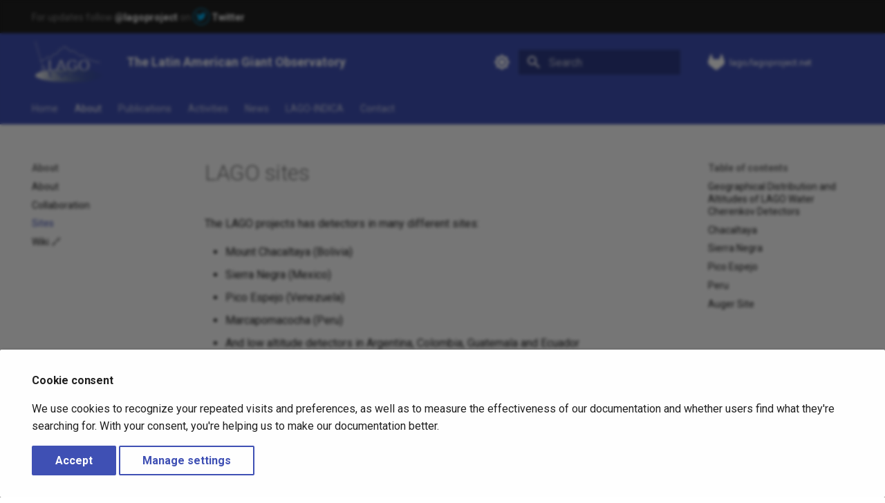

--- FILE ---
content_type: text/html; charset=utf-8
request_url: http://lagoproject.net/about/sites.html
body_size: 8364
content:
<!doctype html><html lang=en class=no-js> <head><meta charset=utf-8><meta name=viewport content="width=device-width,initial-scale=1"><meta name=description content="An extended Astroparticle Observatory at global scale. It is mainly oriented to basic research on three branches of Astroparticle physics: the Extreme Universe, Space Weather phenomena, and Atmospheric Radiation at ground level."><meta name=author content="Martin Donath"><link rel=canonical href=http://lagoproject.net/about/sites.html><link rel=prev href=collaboration.html><link rel=next href=../publications/articles.html><link rel=icon href=../assets/favicon.png><meta name=generator content="mkdocs-1.5.3, mkdocs-material-9.5.18"><title>Sites - The Latin American Giant Observatory</title><link rel=stylesheet href=../assets/stylesheets/main.66ac8b77.min.css><link rel=stylesheet href=../assets/stylesheets/palette.06af60db.min.css><link rel=preconnect href=https://fonts.gstatic.com crossorigin><link rel=stylesheet href="https://fonts.googleapis.com/css?family=Roboto:300,300i,400,400i,700,700i%7CRoboto+Mono:400,400i,700,700i&display=fallback"><style>:root{--md-text-font:"Roboto";--md-code-font:"Roboto Mono"}</style><link rel=stylesheet href=../stylesheets/extra.css><script>__md_scope=new URL("..",location),__md_hash=e=>[...e].reduce((e,_)=>(e<<5)-e+_.charCodeAt(0),0),__md_get=(e,_=localStorage,t=__md_scope)=>JSON.parse(_.getItem(t.pathname+"."+e)),__md_set=(e,_,t=localStorage,a=__md_scope)=>{try{t.setItem(a.pathname+"."+e,JSON.stringify(_))}catch(e){}}</script><script id=__analytics>function __md_analytics(){function n(){dataLayer.push(arguments)}window.dataLayer=window.dataLayer||[],n("js",new Date),n("config",""),document.addEventListener("DOMContentLoaded",function(){document.forms.search&&document.forms.search.query.addEventListener("blur",function(){this.value&&n("event","search",{search_term:this.value})}),document$.subscribe(function(){var a=document.forms.feedback;if(void 0!==a)for(var e of a.querySelectorAll("[type=submit]"))e.addEventListener("click",function(e){e.preventDefault();var t=document.location.pathname,e=this.getAttribute("data-md-value");n("event","feedback",{page:t,data:e}),a.firstElementChild.disabled=!0;e=a.querySelector(".md-feedback__note [data-md-value='"+e+"']");e&&(e.hidden=!1)}),a.hidden=!1}),location$.subscribe(function(e){n("config","",{page_path:e.pathname})})});var e=document.createElement("script");e.async=!0,e.src="https://www.googletagmanager.com/gtag/js?id=",document.getElementById("__analytics").insertAdjacentElement("afterEnd",e)}</script><script>var consent;"undefined"==typeof __md_analytics||(consent=__md_get("__consent"))&&consent.analytics&&__md_analytics()</script><meta property=og:type content=website><meta property=og:title content="Sites - The Latin American Giant Observatory"><meta property=og:description content="An extended Astroparticle Observatory at global scale. It is mainly oriented to basic research on three branches of Astroparticle physics: the Extreme Universe, Space Weather phenomena, and Atmospheric Radiation at ground level."><meta property=og:image content=http://lagoproject.net/assets/images/social/about/sites.png><meta property=og:image:type content=image/png><meta property=og:image:width content=1200><meta property=og:image:height content=630><meta property=og:url content=http://lagoproject.net/about/sites.html><meta name=twitter:card content=summary_large_image><meta name=twitter:title content="Sites - The Latin American Giant Observatory"><meta name=twitter:description content="An extended Astroparticle Observatory at global scale. It is mainly oriented to basic research on three branches of Astroparticle physics: the Extreme Universe, Space Weather phenomena, and Atmospheric Radiation at ground level."><meta name=twitter:image content=http://lagoproject.net/assets/images/social/about/sites.png><link rel=stylesheet href=../assets/stylesheets/custom.2fa34c39.min.css></head> <body dir=ltr data-md-color-scheme=default data-md-color-primary=indigo data-md-color-accent=indigo> <input class=md-toggle data-md-toggle=drawer type=checkbox id=__drawer autocomplete=off> <input class=md-toggle data-md-toggle=search type=checkbox id=__search autocomplete=off> <label class=md-overlay for=__drawer></label> <div data-md-component=skip> <a href=#lago-sites class=md-skip> Skip to content </a> </div> <div data-md-component=announce> <aside class=md-banner> <div class="md-banner__inner md-grid md-typeset"> For updates follow <strong>@lagoproject</strong> on <a href=https://twitter.com/lagoproject> <span class="twemoji twitter"> <svg xmlns=http://www.w3.org/2000/svg viewbox="0 0 512 512"><!-- Font Awesome Free 6.5.2 by @fontawesome - https://fontawesome.com License - https://fontawesome.com/license/free (Icons: CC BY 4.0, Fonts: SIL OFL 1.1, Code: MIT License) Copyright 2024 Fonticons, Inc.--><path d="M459.37 151.716c.325 4.548.325 9.097.325 13.645 0 138.72-105.583 298.558-298.558 298.558-59.452 0-114.68-17.219-161.137-47.106 8.447.974 16.568 1.299 25.34 1.299 49.055 0 94.213-16.568 130.274-44.832-46.132-.975-84.792-31.188-98.112-72.772 6.498.974 12.995 1.624 19.818 1.624 9.421 0 18.843-1.3 27.614-3.573-48.081-9.747-84.143-51.98-84.143-102.985v-1.299c13.969 7.797 30.214 12.67 47.431 13.319-28.264-18.843-46.781-51.005-46.781-87.391 0-19.492 5.197-37.36 14.294-52.954 51.655 63.675 129.3 105.258 216.365 109.807-1.624-7.797-2.599-15.918-2.599-24.04 0-57.828 46.782-104.934 104.934-104.934 30.213 0 57.502 12.67 76.67 33.137 23.715-4.548 46.456-13.32 66.599-25.34-7.798 24.366-24.366 44.833-46.132 57.827 21.117-2.273 41.584-8.122 60.426-16.243-14.292 20.791-32.161 39.308-52.628 54.253z"/></svg> </span> <strong>Twitter</strong> </a> </div> </aside> </div> <header class="md-header md-header--shadow md-header--lifted" data-md-component=header> <nav class="md-header__inner md-grid" aria-label=Header> <a href=../index.html title="The Latin American Giant Observatory" class="md-header__button md-logo" aria-label="The Latin American Giant Observatory" data-md-component=logo> <img src=../assets/logoLAGO-W.svg alt=logo> </a> <label class="md-header__button md-icon" for=__drawer> <svg xmlns=http://www.w3.org/2000/svg viewbox="0 0 24 24"><path d="M3 6h18v2H3V6m0 5h18v2H3v-2m0 5h18v2H3v-2Z"/></svg> </label> <div class=md-header__title data-md-component=header-title> <div class=md-header__ellipsis> <div class=md-header__topic> <span class=md-ellipsis> The Latin American Giant Observatory </span> </div> <div class=md-header__topic data-md-component=header-topic> <span class=md-ellipsis> Sites </span> </div> </div> </div> <form class=md-header__option data-md-component=palette> <input class=md-option data-md-color-media data-md-color-scheme=default data-md-color-primary=indigo data-md-color-accent=indigo aria-label="Switch to dark mode" type=radio name=__palette id=__palette_0> <label class="md-header__button md-icon" title="Switch to dark mode" for=__palette_1 hidden> <svg xmlns=http://www.w3.org/2000/svg viewbox="0 0 24 24"><path d="M12 8a4 4 0 0 0-4 4 4 4 0 0 0 4 4 4 4 0 0 0 4-4 4 4 0 0 0-4-4m0 10a6 6 0 0 1-6-6 6 6 0 0 1 6-6 6 6 0 0 1 6 6 6 6 0 0 1-6 6m8-9.31V4h-4.69L12 .69 8.69 4H4v4.69L.69 12 4 15.31V20h4.69L12 23.31 15.31 20H20v-4.69L23.31 12 20 8.69Z"/></svg> </label> <input class=md-option data-md-color-media data-md-color-scheme=slate data-md-color-primary=indigo data-md-color-accent=indigo aria-label="Switch to light mode" type=radio name=__palette id=__palette_1> <label class="md-header__button md-icon" title="Switch to light mode" for=__palette_0 hidden> <svg xmlns=http://www.w3.org/2000/svg viewbox="0 0 24 24"><path d="M12 18c-.89 0-1.74-.2-2.5-.55C11.56 16.5 13 14.42 13 12c0-2.42-1.44-4.5-3.5-5.45C10.26 6.2 11.11 6 12 6a6 6 0 0 1 6 6 6 6 0 0 1-6 6m8-9.31V4h-4.69L12 .69 8.69 4H4v4.69L.69 12 4 15.31V20h4.69L12 23.31 15.31 20H20v-4.69L23.31 12 20 8.69Z"/></svg> </label> </form> <script>var media,input,key,value,palette=__md_get("__palette");if(palette&&palette.color){"(prefers-color-scheme)"===palette.color.media&&(media=matchMedia("(prefers-color-scheme: light)"),input=document.querySelector(media.matches?"[data-md-color-media='(prefers-color-scheme: light)']":"[data-md-color-media='(prefers-color-scheme: dark)']"),palette.color.media=input.getAttribute("data-md-color-media"),palette.color.scheme=input.getAttribute("data-md-color-scheme"),palette.color.primary=input.getAttribute("data-md-color-primary"),palette.color.accent=input.getAttribute("data-md-color-accent"));for([key,value]of Object.entries(palette.color))document.body.setAttribute("data-md-color-"+key,value)}</script> <label class="md-header__button md-icon" for=__search> <svg xmlns=http://www.w3.org/2000/svg viewbox="0 0 24 24"><path d="M9.5 3A6.5 6.5 0 0 1 16 9.5c0 1.61-.59 3.09-1.56 4.23l.27.27h.79l5 5-1.5 1.5-5-5v-.79l-.27-.27A6.516 6.516 0 0 1 9.5 16 6.5 6.5 0 0 1 3 9.5 6.5 6.5 0 0 1 9.5 3m0 2C7 5 5 7 5 9.5S7 14 9.5 14 14 12 14 9.5 12 5 9.5 5Z"/></svg> </label> <div class=md-search data-md-component=search role=dialog> <label class=md-search__overlay for=__search></label> <div class=md-search__inner role=search> <form class=md-search__form name=search> <input type=text class=md-search__input name=query aria-label=Search placeholder=Search autocapitalize=off autocorrect=off autocomplete=off spellcheck=false data-md-component=search-query required> <label class="md-search__icon md-icon" for=__search> <svg xmlns=http://www.w3.org/2000/svg viewbox="0 0 24 24"><path d="M9.5 3A6.5 6.5 0 0 1 16 9.5c0 1.61-.59 3.09-1.56 4.23l.27.27h.79l5 5-1.5 1.5-5-5v-.79l-.27-.27A6.516 6.516 0 0 1 9.5 16 6.5 6.5 0 0 1 3 9.5 6.5 6.5 0 0 1 9.5 3m0 2C7 5 5 7 5 9.5S7 14 9.5 14 14 12 14 9.5 12 5 9.5 5Z"/></svg> <svg xmlns=http://www.w3.org/2000/svg viewbox="0 0 24 24"><path d="M20 11v2H8l5.5 5.5-1.42 1.42L4.16 12l7.92-7.92L13.5 5.5 8 11h12Z"/></svg> </label> <nav class=md-search__options aria-label=Search> <a href=javascript:void(0) class="md-search__icon md-icon" title=Share aria-label=Share data-clipboard data-clipboard-text data-md-component=search-share tabindex=-1> <svg xmlns=http://www.w3.org/2000/svg viewbox="0 0 24 24"><path d="M18 16.08c-.76 0-1.44.3-1.96.77L8.91 12.7c.05-.23.09-.46.09-.7 0-.24-.04-.47-.09-.7l7.05-4.11c.54.5 1.25.81 2.04.81a3 3 0 0 0 3-3 3 3 0 0 0-3-3 3 3 0 0 0-3 3c0 .24.04.47.09.7L8.04 9.81C7.5 9.31 6.79 9 6 9a3 3 0 0 0-3 3 3 3 0 0 0 3 3c.79 0 1.5-.31 2.04-.81l7.12 4.15c-.05.21-.08.43-.08.66 0 1.61 1.31 2.91 2.92 2.91 1.61 0 2.92-1.3 2.92-2.91A2.92 2.92 0 0 0 18 16.08Z"/></svg> </a> <button type=reset class="md-search__icon md-icon" title=Clear aria-label=Clear tabindex=-1> <svg xmlns=http://www.w3.org/2000/svg viewbox="0 0 24 24"><path d="M19 6.41 17.59 5 12 10.59 6.41 5 5 6.41 10.59 12 5 17.59 6.41 19 12 13.41 17.59 19 19 17.59 13.41 12 19 6.41Z"/></svg> </button> </nav> <div class=md-search__suggest data-md-component=search-suggest></div> </form> <div class=md-search__output> <div class=md-search__scrollwrap data-md-scrollfix> <div class=md-search-result data-md-component=search-result> <div class=md-search-result__meta> Initializing search </div> <ol class=md-search-result__list role=presentation></ol> </div> </div> </div> </div> </div> <div class=md-header__source> <a href=https://gitmilab.redclara.net/lago/lagoproject.net title="Go to repository" class=md-source data-md-component=source> <div class="md-source__icon md-icon"> <svg xmlns=http://www.w3.org/2000/svg viewbox="0 0 512 512"><!-- Font Awesome Free 6.5.2 by @fontawesome - https://fontawesome.com License - https://fontawesome.com/license/free (Icons: CC BY 4.0, Fonts: SIL OFL 1.1, Code: MIT License) Copyright 2024 Fonticons, Inc.--><path d="m503.5 204.6-.7-1.8-69.7-181.78c-1.4-3.57-3.9-6.59-7.2-8.64-2.4-1.55-5.1-2.515-8-2.81-2.9-.295-5.7.083-8.4 1.11-2.7 1.02-5.1 2.66-7.1 4.78-1.9 2.12-3.3 4.67-4.1 7.44l-47 144H160.8l-47.1-144c-.8-2.77-2.2-5.31-4.1-7.43-2-2.12-4.4-3.75-7.1-4.77a18.1 18.1 0 0 0-8.38-1.113 18.4 18.4 0 0 0-8.04 2.793 18.09 18.09 0 0 0-7.16 8.64L9.267 202.8l-.724 1.8a129.57 129.57 0 0 0-3.52 82c7.747 26.9 24.047 50.7 46.447 67.6l.27.2.59.4 105.97 79.5 52.6 39.7 32 24.2c3.7 1.9 8.3 4.3 13 4.3 4.7 0 9.3-2.4 13-4.3l32-24.2 52.6-39.7 106.7-79.9.3-.3c22.4-16.9 38.7-40.6 45.6-67.5 8.6-27 7.4-55.8-2.6-82z"/></svg> </div> <div class=md-source__repository> lago/lagoproject.net </div> </a> </div> </nav> <nav class=md-tabs aria-label=Tabs data-md-component=tabs> <div class=md-grid> <ul class=md-tabs__list> <li class=md-tabs__item> <a href=../index.html class=md-tabs__link> Home </a> </li> <li class="md-tabs__item md-tabs__item--active"> <a href=about.html class=md-tabs__link> About </a> </li> <li class=md-tabs__item> <a href=../publications/articles.html class=md-tabs__link> Publications </a> </li> <li class=md-tabs__item> <a href=../activities/detectors.html class=md-tabs__link> Activities </a> </li> <li class=md-tabs__item> <a href=../news/news.html class=md-tabs__link> News </a> </li> <li class=md-tabs__item> <a href=lago-indica.html class=md-tabs__link> LAGO-INDICA </a> </li> <li class=md-tabs__item> <a href=../contact.html class=md-tabs__link> Contact </a> </li> </ul> </div> </nav> </header> <div class=md-container data-md-component=container> <main class=md-main data-md-component=main> <div class="md-main__inner md-grid"> <div class="md-sidebar md-sidebar--primary" data-md-component=sidebar data-md-type=navigation> <div class=md-sidebar__scrollwrap> <div class=md-sidebar__inner> <nav class="md-nav md-nav--primary md-nav--lifted" aria-label=Navigation data-md-level=0> <label class=md-nav__title for=__drawer> <a href=../index.html title="The Latin American Giant Observatory" class="md-nav__button md-logo" aria-label="The Latin American Giant Observatory" data-md-component=logo> <img src=../assets/logoLAGO-W.svg alt=logo> </a> The Latin American Giant Observatory </label> <div class=md-nav__source> <a href=https://gitmilab.redclara.net/lago/lagoproject.net title="Go to repository" class=md-source data-md-component=source> <div class="md-source__icon md-icon"> <svg xmlns=http://www.w3.org/2000/svg viewbox="0 0 512 512"><!-- Font Awesome Free 6.5.2 by @fontawesome - https://fontawesome.com License - https://fontawesome.com/license/free (Icons: CC BY 4.0, Fonts: SIL OFL 1.1, Code: MIT License) Copyright 2024 Fonticons, Inc.--><path d="m503.5 204.6-.7-1.8-69.7-181.78c-1.4-3.57-3.9-6.59-7.2-8.64-2.4-1.55-5.1-2.515-8-2.81-2.9-.295-5.7.083-8.4 1.11-2.7 1.02-5.1 2.66-7.1 4.78-1.9 2.12-3.3 4.67-4.1 7.44l-47 144H160.8l-47.1-144c-.8-2.77-2.2-5.31-4.1-7.43-2-2.12-4.4-3.75-7.1-4.77a18.1 18.1 0 0 0-8.38-1.113 18.4 18.4 0 0 0-8.04 2.793 18.09 18.09 0 0 0-7.16 8.64L9.267 202.8l-.724 1.8a129.57 129.57 0 0 0-3.52 82c7.747 26.9 24.047 50.7 46.447 67.6l.27.2.59.4 105.97 79.5 52.6 39.7 32 24.2c3.7 1.9 8.3 4.3 13 4.3 4.7 0 9.3-2.4 13-4.3l32-24.2 52.6-39.7 106.7-79.9.3-.3c22.4-16.9 38.7-40.6 45.6-67.5 8.6-27 7.4-55.8-2.6-82z"/></svg> </div> <div class=md-source__repository> lago/lagoproject.net </div> </a> </div> <ul class=md-nav__list data-md-scrollfix> <li class=md-nav__item> <a href=../index.html class=md-nav__link> <span class=md-ellipsis> Home </span> </a> </li> <li class="md-nav__item md-nav__item--active md-nav__item--section md-nav__item--nested"> <input class="md-nav__toggle md-toggle " type=checkbox id=__nav_2 checked> <label class=md-nav__link for=__nav_2 id=__nav_2_label tabindex> <span class=md-ellipsis> About </span> <span class="md-nav__icon md-icon"></span> </label> <nav class=md-nav data-md-level=1 aria-labelledby=__nav_2_label aria-expanded=true> <label class=md-nav__title for=__nav_2> <span class="md-nav__icon md-icon"></span> About </label> <ul class=md-nav__list data-md-scrollfix> <li class=md-nav__item> <a href=about.html class=md-nav__link> <span class=md-ellipsis> About </span> </a> </li> <li class=md-nav__item> <a href=collaboration.html class=md-nav__link> <span class=md-ellipsis> Collaboration </span> </a> </li> <li class="md-nav__item md-nav__item--active"> <input class="md-nav__toggle md-toggle" type=checkbox id=__toc> <label class="md-nav__link md-nav__link--active" for=__toc> <span class=md-ellipsis> Sites </span> <span class="md-nav__icon md-icon"></span> </label> <a href=sites.html class="md-nav__link md-nav__link--active"> <span class=md-ellipsis> Sites </span> </a> <nav class="md-nav md-nav--secondary" aria-label="Table of contents"> <label class=md-nav__title for=__toc> <span class="md-nav__icon md-icon"></span> Table of contents </label> <ul class=md-nav__list data-md-component=toc data-md-scrollfix> <li class=md-nav__item> <a href=#geographical-distribution-and-altitudes-of-lago-water-cherenkov-detectors class=md-nav__link> <span class=md-ellipsis> Geographical Distribution and Altitudes of LAGO Water Cherenkov Detectors </span> </a> </li> <li class=md-nav__item> <a href=#chacaltaya class=md-nav__link> <span class=md-ellipsis> Chacaltaya </span> </a> </li> <li class=md-nav__item> <a href=#sierra-negra class=md-nav__link> <span class=md-ellipsis> Sierra Negra </span> </a> </li> <li class=md-nav__item> <a href=#pico-espejo class=md-nav__link> <span class=md-ellipsis> Pico Espejo </span> </a> </li> <li class=md-nav__item> <a href=#peru class=md-nav__link> <span class=md-ellipsis> Peru </span> </a> </li> <li class=md-nav__item> <a href=#auger-site class=md-nav__link> <span class=md-ellipsis> Auger Site </span> </a> </li> </ul> </nav> </li> <li class=md-nav__item> <a href=http://wiki.lagoproject.net/ class=md-nav__link> <span class=md-ellipsis> Wiki 🔗 </span> </a> </li> </ul> </nav> </li> <li class="md-nav__item md-nav__item--nested"> <input class="md-nav__toggle md-toggle " type=checkbox id=__nav_3> <label class=md-nav__link for=__nav_3 id=__nav_3_label tabindex=0> <span class=md-ellipsis> Publications </span> <span class="md-nav__icon md-icon"></span> </label> <nav class=md-nav data-md-level=1 aria-labelledby=__nav_3_label aria-expanded=false> <label class=md-nav__title for=__nav_3> <span class="md-nav__icon md-icon"></span> Publications </label> <ul class=md-nav__list data-md-scrollfix> <li class=md-nav__item> <a href=../publications/articles.html class=md-nav__link> <span class=md-ellipsis> Articles </span> </a> </li> <li class=md-nav__item> <a href=../publications/documents.html class=md-nav__link> <span class=md-ellipsis> Docs </span> </a> </li> <li class=md-nav__item> <a href=../publications/talks.html class=md-nav__link> <span class=md-ellipsis> Talks </span> </a> </li> <li class=md-nav__item> <a href=../publications/thesis.html class=md-nav__link> <span class=md-ellipsis> Thesis </span> </a> </li> </ul> </nav> </li> <li class="md-nav__item md-nav__item--nested"> <input class="md-nav__toggle md-toggle " type=checkbox id=__nav_4> <label class=md-nav__link for=__nav_4 id=__nav_4_label tabindex=0> <span class=md-ellipsis> Activities </span> <span class="md-nav__icon md-icon"></span> </label> <nav class=md-nav data-md-level=1 aria-labelledby=__nav_4_label aria-expanded=false> <label class=md-nav__title for=__nav_4> <span class="md-nav__icon md-icon"></span> Activities </label> <ul class=md-nav__list data-md-scrollfix> <li class=md-nav__item> <a href=../activities/detectors.html class=md-nav__link> <span class=md-ellipsis> Detectors </span> </a> </li> <li class=md-nav__item> <a href=../activities/teaching.html class=md-nav__link> <span class=md-ellipsis> Teaching </span> </a> </li> <li class=md-nav__item> <a href=../activities/calendar.html class=md-nav__link> <span class=md-ellipsis> Calendar </span> </a> </li> </ul> </nav> </li> <li class=md-nav__item> <a href=../news/news.html class=md-nav__link> <span class=md-ellipsis> News </span> </a> </li> <li class=md-nav__item> <a href=lago-indica.html class=md-nav__link> <span class=md-ellipsis> LAGO-INDICA </span> </a> </li> <li class="md-nav__item md-nav__item--nested"> <input class="md-nav__toggle md-toggle " type=checkbox id=__nav_7> <label class=md-nav__link for=__nav_7 id=__nav_7_label tabindex=0> <span class=md-ellipsis> Contact </span> <span class="md-nav__icon md-icon"></span> </label> <nav class=md-nav data-md-level=1 aria-labelledby=__nav_7_label aria-expanded=false> <label class=md-nav__title for=__nav_7> <span class="md-nav__icon md-icon"></span> Contact </label> <ul class=md-nav__list data-md-scrollfix> <li class=md-nav__item> <a href=../contact.html class=md-nav__link> <span class=md-ellipsis> Contact LAGO Collaboration </span> </a> </li> </ul> </nav> </li> </ul> </nav> </div> </div> </div> <div class="md-sidebar md-sidebar--secondary" data-md-component=sidebar data-md-type=toc> <div class=md-sidebar__scrollwrap> <div class=md-sidebar__inner> <nav class="md-nav md-nav--secondary" aria-label="Table of contents"> <label class=md-nav__title for=__toc> <span class="md-nav__icon md-icon"></span> Table of contents </label> <ul class=md-nav__list data-md-component=toc data-md-scrollfix> <li class=md-nav__item> <a href=#geographical-distribution-and-altitudes-of-lago-water-cherenkov-detectors class=md-nav__link> <span class=md-ellipsis> Geographical Distribution and Altitudes of LAGO Water Cherenkov Detectors </span> </a> </li> <li class=md-nav__item> <a href=#chacaltaya class=md-nav__link> <span class=md-ellipsis> Chacaltaya </span> </a> </li> <li class=md-nav__item> <a href=#sierra-negra class=md-nav__link> <span class=md-ellipsis> Sierra Negra </span> </a> </li> <li class=md-nav__item> <a href=#pico-espejo class=md-nav__link> <span class=md-ellipsis> Pico Espejo </span> </a> </li> <li class=md-nav__item> <a href=#peru class=md-nav__link> <span class=md-ellipsis> Peru </span> </a> </li> <li class=md-nav__item> <a href=#auger-site class=md-nav__link> <span class=md-ellipsis> Auger Site </span> </a> </li> </ul> </nav> </div> </div> </div> <div class=md-content data-md-component=content> <article class="md-content__inner md-typeset"> <h1 id=lago-sites>LAGO sites<a class=headerlink href=#lago-sites title="Permanent link">&para;</a></h1> <p>The LAGO projects has detectors in many different sites:</p> <ul> <li>Mount Chacaltaya (Bolivia)</li> <li>Sierra Negra (Mexico)</li> <li>Pico Espejo (Venezuela)</li> <li>Marcapomacocha (Peru)</li> <li>And low altitude detectors in Argentina, Colombia, Guatemala and Ecuador</li> </ul> <h2 id=geographical-distribution-and-altitudes-of-lago-water-cherenkov-detectors>Geographical Distribution and Altitudes of LAGO Water Cherenkov Detectors<a class=headerlink href=#geographical-distribution-and-altitudes-of-lago-water-cherenkov-detectors title="Permanent link">&para;</a></h2> <p><img alt="LAGO Sites" src=images/sitios.png title="LAGO Sites"></p> <h2 id=chacaltaya>Chacaltaya<a class=headerlink href=#chacaltaya title="Permanent link">&para;</a></h2> <p>Mount Chacaltaya, close to La Paz, in Bolivia, is the highest altitude cosmic ray laboratory, at 5300 m above sea level.</p> <p>Being the highest site for LAGO, it is the one with the best signal from GRB. Interestingly enough, being very close to the magnetic equator, it might have a background quite low for such a high altitude.</p> <p>A prototype detector is currently at the Chacaltaya site, and two large 4 m<sup>2</sup> are being calibrated.</p> <h2 id=sierra-negra>Sierra Negra<a class=headerlink href=#sierra-negra title="Permanent link">&para;</a></h2> <p>Sierra Negra, close to Puebla, Mexico, is the first high altitude site in operation in LAGO, with its 4600 m above sea level. It has two small 1 m<sup>2</sup> WCD and three bigger 4 m<sup>2</sup> WCD in operation.</p> <p>The array is taking data since January 2007, providing the first LAGO data.</p> <h2 id=pico-espejo>Pico Espejo<a class=headerlink href=#pico-espejo title="Permanent link">&para;</a></h2> <p>The Pico Espejo cable car is the world's highest cable car. Its base is located in the Venezuelan city of Mérida at an altitude of 1640 meters, and its terminus is on Pico Espejo, at 4765 meters.</p> <p>A prototype WCD is taking data at the Universidad de Los Andes. Three 4 m<sup>2</sup> WCD have been deployed at the Pico Espejo station, but they still lack water and instrumentation.</p> <h2 id=peru>Peru<a class=headerlink href=#peru title="Permanent link">&para;</a></h2> <p>Various sites are under investigation in Peru, and the first detector is operating at Marcapomacocha, 4450m asl. The overall high altitude makes many regions possible extra sites for LAGO.</p> <p>Prototypes are running both in Cusco and Lima.</p> <h2 id=auger-site>Auger Site<a class=headerlink href=#auger-site title="Permanent link">&para;</a></h2> <p>The Pierre Auger Observatory is located in Malargüe, in the south of the Mendoza province, in Argentina.</p> <p>The aim of the observatory is to detect Ultra High Energy Cosmic Rays (UHECR), and more about its science can be found at the main website of the project.</p> <p>Since Auger is a huge project, with 1600 10 m<sup>2</sup> WCD, it presents an interesting water area to detect GRBs. Its low altitude (1400 m a.s.l.), necesary for the UHECR physics, is however a weakness for GRB detection, reducing its efficiency to one similar to the other sites.</p> <p>While Auger is not a LAGO site, many scientists from LAGO are also part of Auger (and actually LAGO was born from Auger), so some data analysis is done in common.</p> <p>Data is being taken since March 2005 and is regularly analyzed.</p> </article> </div> <script>var target=document.getElementById(location.hash.slice(1));target&&target.name&&(target.checked=target.name.startsWith("__tabbed_"))</script> </div> <button type=button class="md-top md-icon" data-md-component=top hidden> <svg xmlns=http://www.w3.org/2000/svg viewbox="0 0 24 24"><path d="M13 20h-2V8l-5.5 5.5-1.42-1.42L12 4.16l7.92 7.92-1.42 1.42L13 8v12Z"/></svg> Back to top </button> </main> <footer class=md-footer> <nav class="md-footer__inner md-grid" aria-label=Footer> <a href=collaboration.html class="md-footer__link md-footer__link--prev" aria-label="Previous: Collaboration"> <div class="md-footer__button md-icon"> <svg xmlns=http://www.w3.org/2000/svg viewbox="0 0 24 24"><path d="M20 11v2H8l5.5 5.5-1.42 1.42L4.16 12l7.92-7.92L13.5 5.5 8 11h12Z"/></svg> </div> <div class=md-footer__title> <span class=md-footer__direction> Previous </span> <div class=md-ellipsis> Collaboration </div> </div> </a> <a href=../publications/articles.html class="md-footer__link md-footer__link--next" aria-label="Next: Articles"> <div class=md-footer__title> <span class=md-footer__direction> Next </span> <div class=md-ellipsis> Articles </div> </div> <div class="md-footer__button md-icon"> <svg xmlns=http://www.w3.org/2000/svg viewbox="0 0 24 24"><path d="M4 11v2h12l-5.5 5.5 1.42 1.42L19.84 12l-7.92-7.92L10.5 5.5 16 11H4Z"/></svg> </div> </a> </nav> <div class="md-footer-meta md-typeset"> <div class="md-footer-meta__inner md-grid"> <div class=md-copyright> <div class=md-copyright__highlight> Copyright &copy; 2023 LAGO </div> Made with <a href=https://squidfunk.github.io/mkdocs-material/ target=_blank rel=noopener> Material for MkDocs </a> </div> <div class=md-social> <a href=https://gitmilab.redclara.net/lago target=_blank rel=noopener title=gitmilab.redclara.net class=md-social__link> <svg xmlns=http://www.w3.org/2000/svg viewbox="0 0 512 512"><!-- Font Awesome Free 6.5.2 by @fontawesome - https://fontawesome.com License - https://fontawesome.com/license/free (Icons: CC BY 4.0, Fonts: SIL OFL 1.1, Code: MIT License) Copyright 2024 Fonticons, Inc.--><path d="m503.5 204.6-.7-1.8-69.7-181.78c-1.4-3.57-3.9-6.59-7.2-8.64-2.4-1.55-5.1-2.515-8-2.81-2.9-.295-5.7.083-8.4 1.11-2.7 1.02-5.1 2.66-7.1 4.78-1.9 2.12-3.3 4.67-4.1 7.44l-47 144H160.8l-47.1-144c-.8-2.77-2.2-5.31-4.1-7.43-2-2.12-4.4-3.75-7.1-4.77a18.1 18.1 0 0 0-8.38-1.113 18.4 18.4 0 0 0-8.04 2.793 18.09 18.09 0 0 0-7.16 8.64L9.267 202.8l-.724 1.8a129.57 129.57 0 0 0-3.52 82c7.747 26.9 24.047 50.7 46.447 67.6l.27.2.59.4 105.97 79.5 52.6 39.7 32 24.2c3.7 1.9 8.3 4.3 13 4.3 4.7 0 9.3-2.4 13-4.3l32-24.2 52.6-39.7 106.7-79.9.3-.3c22.4-16.9 38.7-40.6 45.6-67.5 8.6-27 7.4-55.8-2.6-82z"/></svg> </a> <a href=https://twitter.com/lagoproject target=_blank rel=noopener title=twitter.com class=md-social__link> <svg xmlns=http://www.w3.org/2000/svg viewbox="0 0 512 512"><!-- Font Awesome Free 6.5.2 by @fontawesome - https://fontawesome.com License - https://fontawesome.com/license/free (Icons: CC BY 4.0, Fonts: SIL OFL 1.1, Code: MIT License) Copyright 2024 Fonticons, Inc.--><path d="M459.37 151.716c.325 4.548.325 9.097.325 13.645 0 138.72-105.583 298.558-298.558 298.558-59.452 0-114.68-17.219-161.137-47.106 8.447.974 16.568 1.299 25.34 1.299 49.055 0 94.213-16.568 130.274-44.832-46.132-.975-84.792-31.188-98.112-72.772 6.498.974 12.995 1.624 19.818 1.624 9.421 0 18.843-1.3 27.614-3.573-48.081-9.747-84.143-51.98-84.143-102.985v-1.299c13.969 7.797 30.214 12.67 47.431 13.319-28.264-18.843-46.781-51.005-46.781-87.391 0-19.492 5.197-37.36 14.294-52.954 51.655 63.675 129.3 105.258 216.365 109.807-1.624-7.797-2.599-15.918-2.599-24.04 0-57.828 46.782-104.934 104.934-104.934 30.213 0 57.502 12.67 76.67 33.137 23.715-4.548 46.456-13.32 66.599-25.34-7.798 24.366-24.366 44.833-46.132 57.827 21.117-2.273 41.584-8.122 60.426-16.243-14.292 20.791-32.161 39.308-52.628 54.253z"/></svg> </a> <a href=https://www.facebook.com/lagoproject/ target=_blank rel=noopener title=www.facebook.com class=md-social__link> <svg xmlns=http://www.w3.org/2000/svg viewbox="0 0 512 512"><!-- Font Awesome Free 6.5.2 by @fontawesome - https://fontawesome.com License - https://fontawesome.com/license/free (Icons: CC BY 4.0, Fonts: SIL OFL 1.1, Code: MIT License) Copyright 2024 Fonticons, Inc.--><path d="M512 256C512 114.6 397.4 0 256 0S0 114.6 0 256c0 120 82.7 220.8 194.2 248.5V334.2h-52.8V256h52.8v-33.7c0-87.1 39.4-127.5 125-127.5 16.2 0 44.2 3.2 55.7 6.4V172c-6-.6-16.5-1-29.6-1-42 0-58.2 15.9-58.2 57.2V256h83.6l-14.4 78.2H287v175.9C413.8 494.8 512 386.9 512 256z"/></svg> </a> </div> </div> </div> </footer> </div> <div class=md-dialog data-md-component=dialog> <div class="md-dialog__inner md-typeset"></div> </div> <div class=md-consent data-md-component=consent id=__consent hidden> <div class=md-consent__overlay></div> <aside class=md-consent__inner> <form class="md-consent__form md-grid md-typeset" name=consent> <h4>Cookie consent</h4> <p>We use cookies to recognize your repeated visits and preferences, as well as to measure the effectiveness of our documentation and whether users find what they're searching for. With your consent, you're helping us to make our documentation better.</p> <input class=md-toggle type=checkbox id=__settings> <div class=md-consent__settings> <ul class=task-list> <li class=task-list-item> <label class=task-list-control> <input type=checkbox name=analytics checked> <span class=task-list-indicator></span> Google Analytics </label> </li> </ul> </div> <div class=md-consent__controls> <button class="md-button md-button--primary">Accept</button> <label class=md-button for=__settings>Manage settings</label> </div> </form> </aside> </div> <script>var consent=__md_get("__consent");if(consent)for(var input of document.forms.consent.elements)input.name&&(input.checked=consent[input.name]||!1);else"file:"!==location.protocol&&setTimeout(function(){document.querySelector("[data-md-component=consent]").hidden=!1},250);var action,form=document.forms.consent;for(action of["submit","reset"])form.addEventListener(action,function(e){if(e.preventDefault(),"reset"===e.type)for(var n of document.forms.consent.elements)n.name&&(n.checked=!1);__md_set("__consent",Object.fromEntries(Array.from(new FormData(form).keys()).map(function(e){return[e,!0]}))),location.hash="",location.reload()})</script> <script id=__config type=application/json>{"base": "..", "features": ["content.action.edit", "content.action.view", "content.code.annotate", "content.code.copy", "content.tooltips", "navigation.footer", "navigation.indexes", "navigation.sections", "navigation.tabs", "navigation.tabs.sticky", "navigation.top", "navigation.tracking", "search.highlight", "search.share", "search.suggest", "toc.follow"], "search": "../assets/javascripts/workers/search.b8dbb3d2.min.js", "translations": {"clipboard.copied": "Copied to clipboard", "clipboard.copy": "Copy to clipboard", "search.result.more.one": "1 more on this page", "search.result.more.other": "# more on this page", "search.result.none": "No matching documents", "search.result.one": "1 matching document", "search.result.other": "# matching documents", "search.result.placeholder": "Type to start searching", "search.result.term.missing": "Missing", "select.version": "Select version"}}</script> <script src=../assets/javascripts/bundle.3220b9d7.min.js></script> <script src=../assets/javascripts/custom.acd37711.min.js></script> </body> </html>

--- FILE ---
content_type: text/css; charset=utf-8
request_url: http://lagoproject.net/stylesheets/extra.css
body_size: 86
content:
.md-header__button.md-logo img, .md-header__button.md-logo svg {
    height: 60px;
}



--- FILE ---
content_type: text/css; charset=utf-8
request_url: http://lagoproject.net/assets/stylesheets/custom.2fa34c39.min.css
body_size: 2052
content:
@keyframes heart{0%,40%,80%,to{transform:scale(1)}20%,60%{transform:scale(1.15)}}.md-typeset .twitter{color:#00acee}.md-typeset .mastodon{color:#897ff8}.md-typeset .mdx-video{width:auto}.md-typeset .mdx-video__inner{height:0;padding-bottom:56.138%;position:relative;width:100%}.md-typeset .mdx-video iframe{border:none;height:100%;left:0;overflow:hidden;position:absolute;top:0;width:100%}.md-typeset .mdx-heart{animation:heart 1s infinite}.md-typeset .mdx-insiders{color:#e91e63}.md-typeset .mdx-switch button{cursor:pointer;transition:opacity .25s}.md-typeset .mdx-switch button:focus,.md-typeset .mdx-switch button:hover{opacity:.75}.md-typeset .mdx-switch button>code{background-color:var(--md-primary-fg-color);color:var(--md-primary-bg-color);display:block}.md-typeset .mdx-deprecated{opacity:.5;transition:opacity .25s}.md-typeset .mdx-deprecated:focus-within,.md-typeset .mdx-deprecated:hover{opacity:1}.md-typeset .mdx-columns ol,.md-typeset .mdx-columns ul{column-count:2}@media screen and (max-width:29.9375em){.md-typeset .mdx-columns ol,.md-typeset .mdx-columns ul{columns:initial}}.md-typeset .mdx-columns li{break-inside:avoid}.md-typeset .mdx-flags{margin:2em auto}.md-typeset .mdx-flags ol{list-style:none}.md-typeset .mdx-flags ol li{margin-bottom:1em}.md-typeset .mdx-flags__item{display:flex;gap:.6rem}.md-typeset .mdx-flags__content{display:flex;flex:1;flex-direction:column}.md-typeset .mdx-flags__content span{align-items:baseline;display:inline-flex;justify-content:space-between}.md-typeset .mdx-flags__content>span:nth-child(2){font-size:80%}.md-typeset .mdx-flags__content code{float:right}.md-typeset .mdx-author{display:flex;font-size:.68rem}.md-typeset .mdx-author img{border-radius:100%;height:2rem}.md-typeset .mdx-author p:first-child{flex-shrink:0;margin-right:.8rem}.md-typeset .mdx-author p>span{display:block}.md-banner{color:var(--md-footer-fg-color--lighter)}.md-banner strong{white-space:nowrap}.md-banner a,.md-banner strong{color:var(--md-footer-fg-color)}.md-banner a:focus,.md-banner a:hover{color:currentcolor}.md-banner a:focus .twemoji,.md-banner a:hover .twemoji{background-color:var(--md-footer-fg-color);box-shadow:none}.md-banner .twemoji{border-radius:100%;box-shadow:inset 0 0 0 .05rem currentcolor;display:inline-block;height:1.2rem;padding:.25rem;transition:all .25s;vertical-align:bottom;width:1.2rem}.md-banner .twemoji svg{display:block;max-height:none}.mdx-container{background:url("data:image/svg+xml;utf8,<svg xmlns='http://www.w3.org/2000/svg' viewBox='0 0 1123 258'><path d='M1124,2c0,0 0,256 0,256l-1125,0l0,-48c0,0 16,5 55,5c116,0 197,-92 325,-92c121,0 114,46 254,46c140,0 214,-167 572,-166Z' style='fill: hsla(0, 0%, 100%, 1)' /></svg>") no-repeat bottom,linear-gradient(to bottom,var(--md-primary-fg-color),#a63fd9 99%,var(--md-default-bg-color) 99%);padding-top:1rem}[data-md-color-scheme=slate] .mdx-container{background:url("data:image/svg+xml;utf8,<svg xmlns='http://www.w3.org/2000/svg' viewBox='0 0 1123 258'><path d='M1124,2c0,0 0,256 0,256l-1125,0l0,-48c0,0 16,5 55,5c116,0 197,-92 325,-92c121,0 114,46 254,46c140,0 214,-167 572,-166Z' style='fill: hsla(232, 15%, 21%, 1)' /></svg>") no-repeat bottom,linear-gradient(to bottom,var(--md-primary-fg-color),#a63fd9 99%,var(--md-default-bg-color) 99%)}.mdx-hero{color:var(--md-primary-bg-color);margin:0 .8rem}.mdx-hero h1{color:currentcolor;font-weight:700;margin-bottom:1rem}@media screen and (max-width:29.9375em){.mdx-hero h1{font-size:1.4rem}}.mdx-hero__content{padding-bottom:6rem}@media screen and (min-width:60em){.mdx-hero{align-items:stretch;display:flex}.mdx-hero__content{margin-top:3.5rem;max-width:19rem;padding-bottom:14vw}.mdx-hero__image{order:1;transform:translateX(4rem);width:38rem}}@media screen and (min-width:76.25em){.mdx-hero__image{transform:translateX(8rem)}}.mdx-hero .md-button{color:var(--md-primary-bg-color);margin-right:.5rem;margin-top:.5rem}.mdx-hero .md-button:focus,.mdx-hero .md-button:hover{background-color:var(--md-accent-fg-color);border-color:var(--md-accent-fg-color);color:var(--md-accent-bg-color)}.mdx-hero .md-button--primary{background-color:var(--md-primary-bg-color);border-color:var(--md-primary-bg-color);color:#894da8}.md-typeset .mdx-iconsearch{background-color:var(--md-default-bg-color);border-radius:.1rem;box-shadow:var(--md-shadow-z1);position:relative;transition:box-shadow 125ms}.md-typeset .mdx-iconsearch:focus-within,.md-typeset .mdx-iconsearch:hover{box-shadow:var(--md-shadow-z2)}.md-typeset .mdx-iconsearch .md-input{background:var(--md-default-bg-color);box-shadow:none}[data-md-color-scheme=slate] .md-typeset .mdx-iconsearch .md-input{background:var(--md-code-bg-color)}.md-typeset .mdx-iconsearch-result{-webkit-backface-visibility:hidden;backface-visibility:hidden;max-height:50vh;overflow-y:auto;scrollbar-color:var(--md-default-fg-color--lighter) #0000;scrollbar-width:thin;touch-action:pan-y}.md-tooltip .md-typeset .mdx-iconsearch-result{max-height:10.25rem}.md-typeset .mdx-iconsearch-result::-webkit-scrollbar{height:.2rem;width:.2rem}.md-typeset .mdx-iconsearch-result::-webkit-scrollbar-thumb{background-color:var(--md-default-fg-color--lighter)}.md-typeset .mdx-iconsearch-result::-webkit-scrollbar-thumb:hover{background-color:var(--md-accent-fg-color)}.md-typeset .mdx-iconsearch-result__meta{color:var(--md-default-fg-color--lighter);font-size:.64rem;position:absolute;right:.6rem;top:.4rem}[dir=ltr] .md-typeset .mdx-iconsearch-result__list{margin-left:0}[dir=rtl] .md-typeset .mdx-iconsearch-result__list{margin-right:0}.md-typeset .mdx-iconsearch-result__list{list-style:none;margin:0;padding:0}[dir=ltr] .md-typeset .mdx-iconsearch-result__item{margin-left:0}[dir=rtl] .md-typeset .mdx-iconsearch-result__item{margin-right:0}.md-typeset .mdx-iconsearch-result__item{border-bottom:.05rem solid var(--md-default-fg-color--lightest);margin:0;padding:.2rem .6rem}.md-typeset .mdx-iconsearch-result__item:last-child{border-bottom:none}.md-typeset .mdx-iconsearch-result__item>*{margin-right:.6rem}.md-typeset .mdx-iconsearch-result__item img{height:.9rem;width:.9rem}[data-md-color-scheme=slate] .md-typeset .mdx-iconsearch-result__item img[src*=squidfunk]{filter:invert(1)}.md-typeset .mdx-premium p{margin:2em 0;text-align:center}.md-typeset .mdx-premium img{height:3.25rem}.md-typeset .mdx-premium p:last-child{display:flex;flex-wrap:wrap;justify-content:center}.md-typeset .mdx-premium p:last-child>a{display:block;flex-shrink:0}.md-typeset .mdx-sponsorship__list{margin:2em 0}.md-typeset .mdx-sponsorship__list:after{clear:both;content:"";display:block}[dir=ltr] .md-typeset .mdx-sponsorship__item{float:left}[dir=rtl] .md-typeset .mdx-sponsorship__item{float:right}.md-typeset .mdx-sponsorship__item{border-radius:100%;display:block;height:1.6rem;margin:.2rem;overflow:hidden;transform:scale(1);transition:color 125ms,transform 125ms;width:1.6rem}.md-typeset .mdx-sponsorship__item:focus,.md-typeset .mdx-sponsorship__item:hover{transform:scale(1.1)}.md-typeset .mdx-sponsorship__item:focus img,.md-typeset .mdx-sponsorship__item:hover img{filter:grayscale(0)}.md-typeset .mdx-sponsorship__item--private{background:var(--md-default-fg-color--lightest);color:var(--md-default-fg-color--lighter);font-size:.6rem;font-weight:700;line-height:1.6rem;text-align:center}.md-typeset .mdx-sponsorship__item img{display:block;filter:grayscale(100%) opacity(75%);height:auto;transition:filter 125ms;width:100%}.md-typeset .mdx-sponsorship-button{font-weight:400}.md-typeset .mdx-sponsorship-count,.md-typeset .mdx-sponsorship-total{font-weight:700}

--- FILE ---
content_type: application/javascript; charset=utf-8
request_url: http://lagoproject.net/assets/javascripts/custom.acd37711.min.js
body_size: 19712
content:
"use strict";(()=>{var An=Object.create;var Cr=Object.defineProperty;var Mn=Object.getOwnPropertyDescriptor;var In=Object.getOwnPropertyNames,Zr=Object.getOwnPropertySymbols,Cn=Object.getPrototypeOf,rt=Object.prototype.hasOwnProperty,Ln=Object.prototype.propertyIsEnumerable;var et=(e,r,t)=>r in e?Cr(e,r,{enumerable:!0,configurable:!0,writable:!0,value:t}):e[r]=t,Ke=(e,r)=>{for(var t in r||(r={}))rt.call(r,t)&&et(e,t,r[t]);if(Zr)for(var t of Zr(r))Ln.call(r,t)&&et(e,t,r[t]);return e};var Oe=(e,r)=>()=>(r||e((r={exports:{}}).exports,r),r.exports);var Rn=(e,r,t,n)=>{if(r&&typeof r=="object"||typeof r=="function")for(let o of In(r))!rt.call(e,o)&&o!==t&&Cr(e,o,{get:()=>r[o],enumerable:!(n=Mn(r,o))||n.enumerable});return e};var tt=(e,r,t)=>(t=e!=null?An(Cn(e)):{},Rn(r||!e||!e.__esModule?Cr(t,"default",{value:e,enumerable:!0}):t,e));var Ne=Oe(J=>{(function(){var e,r,t,n,o,i,a,c,u,s,f,p,l,v,h,m,b,w,S,R;R=150,s=20,S=150,u=.75,J.score=function(d,x,E){var O,y,g,T;return y=E.preparedQuery,O=E.allowErrors,O||o(d,y.core_lw,y.core_up)?(T=d.toLowerCase(),g=r(d,T,y),Math.ceil(g)):0},J.isMatch=o=function(d,x,E){var O,y,g,T,F,z,C;if(g=d.length,T=x.length,!g||T>g)return!1;for(O=-1,y=-1;++y<T;){for(F=x.charCodeAt(y),z=E.charCodeAt(y);++O<g&&(C=d.charCodeAt(O),!(C===F||C===z)););if(O===g)return!1}return!0},J.computeScore=r=function(d,x,E){var O,y,g,T,F,z,C,H,I,$,V,ne,q,se,me,oe,de,ue,Tr,_e,Qe,Ar,Mr,Ir;if(me=E.query,oe=E.query_lw,$=d.length,q=me.length,O=f(d,x,me,oe),y=O.score,O.count===q)return v(q,$,y,O.pos);if(se=x.indexOf(oe),se>-1)return h(d,x,me,oe,se,q,$);for(_e=new Array(q),F=new Array(q),Ir=w(q,$),V=Math.ceil(u*q)+5,ne=V,C=!0,I=-1;++I<q;)_e[I]=0,F[I]=0;for(H=-1;++H<$;){if(Ar=x[H],!Ar.charCodeAt(0)in E.charCodes){if(C){for(I=-1;++I<q;)F[I]=0;C=!1}continue}for(ue=0,Tr=0,T=0,de=!0,C=!0,I=-1;++I<q;){if(Qe=_e[I],Qe>ue&&(ue=Qe),z=0,oe[I]===Ar)if(Mr=c(H,d,x),z=T>0?T:l(d,x,me,oe,H,I,Mr),g=Tr+p(H,I,Mr,y,z),g>ue)ue=g,ne=V;else{if(de&&--ne<=0)return Math.max(ue,_e[q-1])*Ir;de=!1}Tr=Qe,T=F[I],F[I]=z,_e[I]=ue}}return ue=_e[q-1],ue*Ir},J.isWordStart=c=function(d,x,E){var O,y;return d===0?!0:(O=x[d],y=x[d-1],i(y)||O!==E[d]&&y===E[d-1])},J.isWordEnd=a=function(d,x,E,O){var y,g;return d===O-1?!0:(y=x[d],g=x[d+1],i(g)||y===E[d]&&g!==E[d+1])},i=function(d){return d===" "||d==="."||d==="-"||d==="_"||d==="/"||d==="\\"},b=function(d){var x;return d<s?(x=s-d,100+x*x):Math.max(100+s-d,0)},J.scoreSize=w=function(d,x){return S/(S+Math.abs(x-d))},v=function(d,x,E,O){return 2*d*(R*E+b(O))*w(d,x)},J.scorePattern=m=function(d,x,E,O,y){var g,T;return T=d,g=6,E===d&&(g+=2),O&&(g+=3),y&&(g+=1),d===x&&(O&&(E===x?T+=2:T+=1),y&&(g+=1)),E+T*(T+g)},J.scoreCharacter=p=function(d,x,E,O,y){var g;return g=b(d),E?g+R*((O>y?O:y)+10):g+R*y},J.scoreConsecutives=l=function(d,x,E,O,y,g,T){var F,z,C,H,I,$,V;for(z=d.length,H=E.length,C=z-y,I=H-g,F=C<I?C:I,$=0,V=0,E[g]===d[y]&&$++;++V<F&&O[++g]===x[++y];)E[g]===d[y]&&$++;return V<F&&y--,V===1?1+2*$:m(V,H,$,T,a(y,d,x,z))},J.scoreExactMatch=h=function(d,x,E,O,y,g,T){var F,z,C,H,I;for(I=c(y,d,x),I||(C=x.indexOf(O,y+1),C>-1&&(I=c(C,d,x),I&&(y=C))),z=-1,H=0;++z<g;)E[y+z]===d[z]&&H++;return F=a(y+g-1,d,x,T),v(g,T,m(g,g,H,I,F),y)},e=function(){function d(x,E,O){this.score=x,this.pos=E,this.count=O}return d}(),t=new e(0,.1,0),J.scoreAcronyms=f=function(d,x,E,O){var y,g,T,F,z,C,H,I,$,V,ne;if(z=d.length,C=E.length,!(z>1&&C>1))return t;for(y=0,V=0,ne=0,I=0,T=-1,F=-1;++F<C;){if(H=O[F],i(H))if(T=x.indexOf(H,T+1),T>-1){V++;continue}else break;for(;++T<z;)if(H===x[T]&&c(T,d,x)){E[F]===d[T]&&I++,ne+=T,y++;break}if(T===z)break}return y<2?t:(g=y===C?n(d,x,E,y):!1,$=m(y,C,I,!0,g),new e($,ne/y,y+V))},n=function(d,x,E,O){var y,g,T,F;if(T=d.length,F=E.length,y=0,T>12*F)return!1;for(g=-1;++g<T;)if(c(g,d,x)&&++y>O)return!1;return!0}}).call(J)});var _r=Oe(De=>{(function(){var e,r,t,n,o,i,a,c,u,s;s=Ne(),i=s.isMatch,e=s.computeScore,c=s.scoreSize,u=20,t=2.5,De.score=function(f,p,l){var v,h,m,b;return h=l.preparedQuery,v=l.allowErrors,v||i(f,h.core_lw,h.core_up)?(b=f.toLowerCase(),m=e(f,b,h),m=a(f,b,m,l),Math.ceil(m)):0},a=function(f,p,l,v){var h,m,b,w,S,R,d,x,E,O;if(l===0)return 0;for(E=v.preparedQuery,O=v.useExtensionBonus,x=v.pathSeparator,S=f.length-1;f[S]===x;)S--;if(b=f.lastIndexOf(x,S),d=S-b,R=1,O&&(R+=o(p,E.ext,b,S,2),l*=R),b===-1)return l;for(w=E.depth;b>-1&&w-- >0;)b=f.lastIndexOf(x,b-1);return m=b===-1?l:R*e(f.slice(b+1,S+1),p.slice(b+1,S+1),E),h=.5*u/(u+r(f,S+1,x)),h*m+(1-h)*l*c(0,t*d)},De.countDir=r=function(f,p,l){var v,h;if(p<1)return 0;for(v=0,h=-1;++h<p&&f[h]===l;);for(;++h<p;)if(f[h]===l)for(v++;++h<p&&f[h]===l;);return v},De.getExtension=n=function(f){var p;return p=f.lastIndexOf("."),p<0?"":f.substr(p+1)},o=function(f,p,l,v,h){var m,b,w,S;if(!p.length||(S=f.lastIndexOf(".",v),!(S>l)))return 0;for(w=p.length,m=v-S,m<w&&(w=m,m=p.length),S++,b=-1;++b<w&&f[S+b]===p[b];);return b===0&&h>0?.9*o(f,p,l,S-2,h-1):b/m}}).call(De)});var Jr=Oe((cn,pn)=>{(function(){var e,r,t,n,o,i,a,c;c=_r(),t=c.countDir,o=c.getExtension,pn.exports=e=function(){function u(s,f){var p,l,v;if(v=f!=null?f:{},p=v.optCharRegEx,l=v.pathSeparator,!(s&&s.length))return null;this.query=s,this.query_lw=s.toLowerCase(),this.core=r(s,p),this.core_lw=this.core.toLowerCase(),this.core_up=a(this.core),this.depth=t(s,s.length,l),this.ext=o(this.query_lw),this.charCodes=n(this.query_lw)}return u}(),i=/[ _\-:\/\\]/g,r=function(u,s){return s==null&&(s=i),u.replace(s,"")},a=function(u){var s,f,p,l;for(f="",p=0,l=u.length;p<l;p++)s=u[p],f+=s.toUpperCase()[0];return f},n=function(u){var s,f,p;for(p=u.length,f=-1,s=[];++f<p;)s[u.charCodeAt(f)]=!0;return s}}).call(cn)});var hn=Oe((ln,mn)=>{(function(){var e,r,t,n,o;n=Ne(),r=_r(),e=Jr(),t=function(i){return i.candidate},o=function(i,a){return a.score-i.score},mn.exports=function(i,a,c){var u,s,f,p,l,v,h,m,b,w,S,R,d;for(m=[],f=c.key,l=c.maxResults,p=c.maxInners,S=c.usePathScoring,b=p!=null&&p>0?p:i.length+1,u=f!=null,h=S?r:n,R=0,d=i.length;R<d&&(s=i[R],w=u?s[f]:s,!(!!w&&(v=h.score(w,a,c),v>0&&(m.push({candidate:s,score:v}),!--b))));R++);return m.sort(o),i=m.map(t),l!=null&&(i=i.slice(0,l)),i}}).call(ln)});var dn=Oe(Or=>{(function(){var e,r,t,n,o,i,a,c,u,s;s=Ne(),t=s.isMatch,n=s.isWordStart,u=s.scoreConsecutives,c=s.scoreCharacter,a=s.scoreAcronyms,Or.match=o=function(f,p,l){var v,h,m,b,w,S;return v=l.allowErrors,w=l.preparedQuery,b=l.pathSeparator,v||t(f,w.core_lw,w.core_up)?(S=f.toLowerCase(),m=r(f,S,w),m.length===0||f.indexOf(b)>-1&&(h=e(f,S,w,b),m=i(m,h)),m):[]},Or.wrap=function(f,p,l){var v,h,m,b,w,S,R,d,x;if(l.wrap!=null&&(x=l.wrap,S=x.tagClass,d=x.tagOpen,R=x.tagClose),S==null&&(S="highlight"),d==null&&(d='<strong class="'+S+'">'),R==null&&(R="</strong>"),f===p)return d+f+R;if(m=o(f,p,l),m.length===0)return f;for(b="",v=-1,w=0;++v<m.length;){for(h=m[v],h>w&&(b+=f.substring(w,h),w=h);++v<m.length;)if(m[v]===h+1)h++;else{v--;break}h++,h>w&&(b+=d,b+=f.substring(w,h),b+=R,w=h)}return w<=f.length-1&&(b+=f.substring(w)),b},e=function(f,p,l,v){var h,m,b;for(b=f.length-1;f[b]===v;)b--;if(h=f.lastIndexOf(v,b),h===-1)return[];for(m=l.depth;m-- >0;)if(h=f.lastIndexOf(v,h-1),h===-1)return[];return h++,b++,r(f.slice(h,b),p.slice(h,b),l,h)},i=function(f,p){var l,v,h,m,b,w,S;if(b=f.length,w=p.length,w===0)return f.slice();if(b===0)return p.slice();for(h=-1,m=0,v=p[m],S=[];++h<b;){for(l=f[h];v<=l&&++m<w;)v<l&&S.push(v),v=p[m];S.push(l)}for(;m<w;)S.push(p[m++]);return S},r=function(f,p,l,v){var h,m,b,w,S,R,d,x,E,O,y,g,T,F,z,C,H,I,$,V,ne,q,se,me,oe,de;for(v==null&&(v=0),I=l.query,$=l.query_lw,T=f.length,C=I.length,S=a(f,p,I,$).score,q=new Array(C),E=new Array(C),b=0,w=1,m=2,h=3,de=new Array(T*C),H=-1,g=-1;++g<C;)q[g]=0,E[g]=0;for(y=-1;++y<T;)for(V=0,se=0,x=0,me=p[y],g=-1;++g<C;)O=0,R=0,ne=se,$[g]===me&&(oe=n(y,f,p),O=x>0?x:u(f,p,I,$,y,g,oe),R=ne+c(y,g,oe,S,O)),se=q[g],x=E[g],V>se?z=m:(V=se,z=w),R>V?(V=R,z=h):O=0,q[g]=V,E[g]=O,de[++H]=V>0?z:b;for(y=T-1,g=C-1,H=y*C+g,d=!0,F=[];d&&y>=0&&g>=0;)switch(de[H]){case w:y--,H-=C;break;case m:g--,H--;break;case h:F.push(y+v),g--,y--,H-=C+1;break;default:d=!1}return F.reverse(),F}}).call(Or)});var Br=Oe((vn,bn)=>{(function(){var e,r,t,n,o,i,a,c;t=hn(),n=dn(),c=Ne(),i=_r(),e=Jr(),a=null,r=(typeof process!="undefined"&&process!==null?process.platform:void 0)==="win32"?"\\":"/",bn.exports={filter:function(u,s,f){return f==null&&(f={}),s!=null&&s.length&&(u!=null&&u.length)?(f=o(f,s),t(u,s,f)):[]},score:function(u,s,f){return f==null&&(f={}),u!=null&&u.length&&(s!=null&&s.length)?(f=o(f,s),f.usePathScoring?i.score(u,s,f):c.score(u,s,f)):0},match:function(u,s,f){var p,l,v;return f==null&&(f={}),u?s?u===s?function(){v=[];for(var h=0,m=u.length;0<=m?h<m:h>m;0<=m?h++:h--)v.push(h);return v}.apply(this):(f=o(f,s),n.match(u,s,f)):[]:[]},wrap:function(u,s,f){return f==null&&(f={}),u?s?(f=o(f,s),n.wrap(u,s,f)):[]:[]},prepareQuery:function(u,s){return s==null&&(s={}),s=o(s,u),s.preparedQuery}},o=function(u,s){return u.allowErrors==null&&(u.allowErrors=!1),u.usePathScoring==null&&(u.usePathScoring=!0),u.useExtensionBonus==null&&(u.useExtensionBonus=!1),u.pathSeparator==null&&(u.pathSeparator=r),u.optCharRegEx==null&&(u.optCharRegEx=null),u.wrap==null&&(u.wrap=null),u.preparedQuery==null&&(u.preparedQuery=a&&a.query===s?a:a=new e(s,u)),u}}).call(vn)});/*! *****************************************************************************
Copyright (c) Microsoft Corporation.

Permission to use, copy, modify, and/or distribute this software for any
purpose with or without fee is hereby granted.

THE SOFTWARE IS PROVIDED "AS IS" AND THE AUTHOR DISCLAIMS ALL WARRANTIES WITH
REGARD TO THIS SOFTWARE INCLUDING ALL IMPLIED WARRANTIES OF MERCHANTABILITY
AND FITNESS. IN NO EVENT SHALL THE AUTHOR BE LIABLE FOR ANY SPECIAL, DIRECT,
INDIRECT, OR CONSEQUENTIAL DAMAGES OR ANY DAMAGES WHATSOEVER RESULTING FROM
LOSS OF USE, DATA OR PROFITS, WHETHER IN AN ACTION OF CONTRACT, NEGLIGENCE OR
OTHER TORTIOUS ACTION, ARISING OUT OF OR IN CONNECTION WITH THE USE OR
PERFORMANCE OF THIS SOFTWARE.
***************************************************************************** */var Lr=function(e,r){return Lr=Object.setPrototypeOf||{__proto__:[]}instanceof Array&&function(t,n){t.__proto__=n}||function(t,n){for(var o in n)Object.prototype.hasOwnProperty.call(n,o)&&(t[o]=n[o])},Lr(e,r)};function j(e,r){if(typeof r!="function"&&r!==null)throw new TypeError("Class extends value "+String(r)+" is not a constructor or null");Lr(e,r);function t(){this.constructor=e}e.prototype=r===null?Object.create(r):(t.prototype=r.prototype,new t)}function nt(e,r,t,n){function o(i){return i instanceof t?i:new t(function(a){a(i)})}return new(t||(t=Promise))(function(i,a){function c(f){try{s(n.next(f))}catch(p){a(p)}}function u(f){try{s(n.throw(f))}catch(p){a(p)}}function s(f){f.done?i(f.value):o(f.value).then(c,u)}s((n=n.apply(e,r||[])).next())})}function Ge(e,r){var t={label:0,sent:function(){if(i[0]&1)throw i[1];return i[1]},trys:[],ops:[]},n,o,i,a;return a={next:c(0),throw:c(1),return:c(2)},typeof Symbol=="function"&&(a[Symbol.iterator]=function(){return this}),a;function c(s){return function(f){return u([s,f])}}function u(s){if(n)throw new TypeError("Generator is already executing.");for(;t;)try{if(n=1,o&&(i=s[0]&2?o.return:s[0]?o.throw||((i=o.return)&&i.call(o),0):o.next)&&!(i=i.call(o,s[1])).done)return i;switch(o=0,i&&(s=[s[0]&2,i.value]),s[0]){case 0:case 1:i=s;break;case 4:return t.label++,{value:s[1],done:!1};case 5:t.label++,o=s[1],s=[0];continue;case 7:s=t.ops.pop(),t.trys.pop();continue;default:if(i=t.trys,!(i=i.length>0&&i[i.length-1])&&(s[0]===6||s[0]===2)){t=0;continue}if(s[0]===3&&(!i||s[1]>i[0]&&s[1]<i[3])){t.label=s[1];break}if(s[0]===6&&t.label<i[1]){t.label=i[1],i=s;break}if(i&&t.label<i[2]){t.label=i[2],t.ops.push(s);break}i[2]&&t.ops.pop(),t.trys.pop();continue}s=r.call(e,t)}catch(f){s=[6,f],o=0}finally{n=i=0}if(s[0]&5)throw s[1];return{value:s[0]?s[1]:void 0,done:!0}}}function G(e){var r=typeof Symbol=="function"&&Symbol.iterator,t=r&&e[r],n=0;if(t)return t.call(e);if(e&&typeof e.length=="number")return{next:function(){return e&&n>=e.length&&(e=void 0),{value:e&&e[n++],done:!e}}};throw new TypeError(r?"Object is not iterable.":"Symbol.iterator is not defined.")}function W(e,r){var t=typeof Symbol=="function"&&e[Symbol.iterator];if(!t)return e;var n=t.call(e),o,i=[],a;try{for(;(r===void 0||r-- >0)&&!(o=n.next()).done;)i.push(o.value)}catch(c){a={error:c}}finally{try{o&&!o.done&&(t=n.return)&&t.call(n)}finally{if(a)throw a.error}}return i}function U(e,r,t){if(t||arguments.length===2)for(var n=0,o=r.length,i;n<o;n++)(i||!(n in r))&&(i||(i=Array.prototype.slice.call(r,0,n)),i[n]=r[n]);return e.concat(i||Array.prototype.slice.call(r))}function ve(e){return this instanceof ve?(this.v=e,this):new ve(e)}function ot(e,r,t){if(!Symbol.asyncIterator)throw new TypeError("Symbol.asyncIterator is not defined.");var n=t.apply(e,r||[]),o,i=[];return o={},a("next"),a("throw"),a("return"),o[Symbol.asyncIterator]=function(){return this},o;function a(l){n[l]&&(o[l]=function(v){return new Promise(function(h,m){i.push([l,v,h,m])>1||c(l,v)})})}function c(l,v){try{u(n[l](v))}catch(h){p(i[0][3],h)}}function u(l){l.value instanceof ve?Promise.resolve(l.value.v).then(s,f):p(i[0][2],l)}function s(l){c("next",l)}function f(l){c("throw",l)}function p(l,v){l(v),i.shift(),i.length&&c(i[0][0],i[0][1])}}function it(e){if(!Symbol.asyncIterator)throw new TypeError("Symbol.asyncIterator is not defined.");var r=e[Symbol.asyncIterator],t;return r?r.call(e):(e=typeof G=="function"?G(e):e[Symbol.iterator](),t={},n("next"),n("throw"),n("return"),t[Symbol.asyncIterator]=function(){return this},t);function n(i){t[i]=e[i]&&function(a){return new Promise(function(c,u){a=e[i](a),o(c,u,a.done,a.value)})}}function o(i,a,c,u){Promise.resolve(u).then(function(s){i({value:s,done:c})},a)}}function _(e){return typeof e=="function"}function Ye(e){var r=function(n){Error.call(n),n.stack=new Error().stack},t=e(r);return t.prototype=Object.create(Error.prototype),t.prototype.constructor=t,t}var Je=Ye(function(e){return function(t){e(this),this.message=t?t.length+` errors occurred during unsubscription:
`+t.map(function(n,o){return o+1+") "+n.toString()}).join(`
  `):"",this.name="UnsubscriptionError",this.errors=t}});function fe(e,r){if(e){var t=e.indexOf(r);0<=t&&e.splice(t,1)}}var ie=function(){function e(r){this.initialTeardown=r,this.closed=!1,this._parentage=null,this._finalizers=null}return e.prototype.unsubscribe=function(){var r,t,n,o,i;if(!this.closed){this.closed=!0;var a=this._parentage;if(a)if(this._parentage=null,Array.isArray(a))try{for(var c=G(a),u=c.next();!u.done;u=c.next()){var s=u.value;s.remove(this)}}catch(m){r={error:m}}finally{try{u&&!u.done&&(t=c.return)&&t.call(c)}finally{if(r)throw r.error}}else a.remove(this);var f=this.initialTeardown;if(_(f))try{f()}catch(m){i=m instanceof Je?m.errors:[m]}var p=this._finalizers;if(p){this._finalizers=null;try{for(var l=G(p),v=l.next();!v.done;v=l.next()){var h=v.value;try{at(h)}catch(m){i=i!=null?i:[],m instanceof Je?i=U(U([],W(i)),W(m.errors)):i.push(m)}}}catch(m){n={error:m}}finally{try{v&&!v.done&&(o=l.return)&&o.call(l)}finally{if(n)throw n.error}}}if(i)throw new Je(i)}},e.prototype.add=function(r){var t;if(r&&r!==this)if(this.closed)at(r);else{if(r instanceof e){if(r.closed||r._hasParent(this))return;r._addParent(this)}(this._finalizers=(t=this._finalizers)!==null&&t!==void 0?t:[]).push(r)}},e.prototype._hasParent=function(r){var t=this._parentage;return t===r||Array.isArray(t)&&t.includes(r)},e.prototype._addParent=function(r){var t=this._parentage;this._parentage=Array.isArray(t)?(t.push(r),t):t?[t,r]:r},e.prototype._removeParent=function(r){var t=this._parentage;t===r?this._parentage=null:Array.isArray(t)&&fe(t,r)},e.prototype.remove=function(r){var t=this._finalizers;t&&fe(t,r),r instanceof e&&r._removeParent(this)},e.EMPTY=function(){var r=new e;return r.closed=!0,r}(),e}();var Rr=ie.EMPTY;function Be(e){return e instanceof ie||e&&"closed"in e&&_(e.remove)&&_(e.add)&&_(e.unsubscribe)}function at(e){_(e)?e():e.unsubscribe()}var te={onUnhandledError:null,onStoppedNotification:null,Promise:void 0,useDeprecatedSynchronousErrorHandling:!1,useDeprecatedNextContext:!1};var Te={setTimeout:function(e,r){for(var t=[],n=2;n<arguments.length;n++)t[n-2]=arguments[n];var o=Te.delegate;return o!=null&&o.setTimeout?o.setTimeout.apply(o,U([e,r],W(t))):setTimeout.apply(void 0,U([e,r],W(t)))},clearTimeout:function(e){var r=Te.delegate;return((r==null?void 0:r.clearTimeout)||clearTimeout)(e)},delegate:void 0};function Xe(e){Te.setTimeout(function(){var r=te.onUnhandledError;if(r)r(e);else throw e})}function ce(){}var st=function(){return Pr("C",void 0,void 0)}();function ut(e){return Pr("E",void 0,e)}function ft(e){return Pr("N",e,void 0)}function Pr(e,r,t){return{kind:e,value:r,error:t}}var be=null;function Ae(e){if(te.useDeprecatedSynchronousErrorHandling){var r=!be;if(r&&(be={errorThrown:!1,error:null}),e(),r){var t=be,n=t.errorThrown,o=t.error;if(be=null,n)throw o}}else e()}function ct(e){te.useDeprecatedSynchronousErrorHandling&&be&&(be.errorThrown=!0,be.error=e)}var We=function(e){j(r,e);function r(t){var n=e.call(this)||this;return n.isStopped=!1,t?(n.destination=t,Be(t)&&t.add(n)):n.destination=Hn,n}return r.create=function(t,n,o){return new xe(t,n,o)},r.prototype.next=function(t){this.isStopped?kr(ft(t),this):this._next(t)},r.prototype.error=function(t){this.isStopped?kr(ut(t),this):(this.isStopped=!0,this._error(t))},r.prototype.complete=function(){this.isStopped?kr(st,this):(this.isStopped=!0,this._complete())},r.prototype.unsubscribe=function(){this.closed||(this.isStopped=!0,e.prototype.unsubscribe.call(this),this.destination=null)},r.prototype._next=function(t){this.destination.next(t)},r.prototype._error=function(t){try{this.destination.error(t)}finally{this.unsubscribe()}},r.prototype._complete=function(){try{this.destination.complete()}finally{this.unsubscribe()}},r}(ie);var Pn=Function.prototype.bind;function Fr(e,r){return Pn.call(e,r)}var Fn=function(){function e(r){this.partialObserver=r}return e.prototype.next=function(r){var t=this.partialObserver;if(t.next)try{t.next(r)}catch(n){Ze(n)}},e.prototype.error=function(r){var t=this.partialObserver;if(t.error)try{t.error(r)}catch(n){Ze(n)}else Ze(r)},e.prototype.complete=function(){var r=this.partialObserver;if(r.complete)try{r.complete()}catch(t){Ze(t)}},e}(),xe=function(e){j(r,e);function r(t,n,o){var i=e.call(this)||this,a;if(_(t)||!t)a={next:t!=null?t:void 0,error:n!=null?n:void 0,complete:o!=null?o:void 0};else{var c;i&&te.useDeprecatedNextContext?(c=Object.create(t),c.unsubscribe=function(){return i.unsubscribe()},a={next:t.next&&Fr(t.next,c),error:t.error&&Fr(t.error,c),complete:t.complete&&Fr(t.complete,c)}):a=t}return i.destination=new Fn(a),i}return r}(We);function Ze(e){te.useDeprecatedSynchronousErrorHandling?ct(e):Xe(e)}function kn(e){throw e}function kr(e,r){var t=te.onStoppedNotification;t&&Te.setTimeout(function(){return t(e,r)})}var Hn={closed:!0,next:ce,error:kn,complete:ce};var Me=function(){return typeof Symbol=="function"&&Symbol.observable||"@@observable"}();function Y(e){return e}function pt(e){return e.length===0?Y:e.length===1?e[0]:function(t){return e.reduce(function(n,o){return o(n)},t)}}var L=function(){function e(r){r&&(this._subscribe=r)}return e.prototype.lift=function(r){var t=new e;return t.source=this,t.operator=r,t},e.prototype.subscribe=function(r,t,n){var o=this,i=zn(r)?r:new xe(r,t,n);return Ae(function(){var a=o,c=a.operator,u=a.source;i.add(c?c.call(i,u):u?o._subscribe(i):o._trySubscribe(i))}),i},e.prototype._trySubscribe=function(r){try{return this._subscribe(r)}catch(t){r.error(t)}},e.prototype.forEach=function(r,t){var n=this;return t=lt(t),new t(function(o,i){var a=new xe({next:function(c){try{r(c)}catch(u){i(u),a.unsubscribe()}},error:i,complete:o});n.subscribe(a)})},e.prototype._subscribe=function(r){var t;return(t=this.source)===null||t===void 0?void 0:t.subscribe(r)},e.prototype[Me]=function(){return this},e.prototype.pipe=function(){for(var r=[],t=0;t<arguments.length;t++)r[t]=arguments[t];return pt(r)(this)},e.prototype.toPromise=function(r){var t=this;return r=lt(r),new r(function(n,o){var i;t.subscribe(function(a){return i=a},function(a){return o(a)},function(){return n(i)})})},e.create=function(r){return new e(r)},e}();function lt(e){var r;return(r=e!=null?e:te.Promise)!==null&&r!==void 0?r:Promise}function Wn(e){return e&&_(e.next)&&_(e.error)&&_(e.complete)}function zn(e){return e&&e instanceof We||Wn(e)&&Be(e)}function Un(e){return _(e==null?void 0:e.lift)}function A(e){return function(r){if(Un(r))return r.lift(function(t){try{return e(t,this)}catch(n){this.error(n)}});throw new TypeError("Unable to lift unknown Observable type")}}function M(e,r,t,n,o){return new Vn(e,r,t,n,o)}var Vn=function(e){j(r,e);function r(t,n,o,i,a,c){var u=e.call(this,t)||this;return u.onFinalize=a,u.shouldUnsubscribe=c,u._next=n?function(s){try{n(s)}catch(f){t.error(f)}}:e.prototype._next,u._error=i?function(s){try{i(s)}catch(f){t.error(f)}finally{this.unsubscribe()}}:e.prototype._error,u._complete=o?function(){try{o()}catch(s){t.error(s)}finally{this.unsubscribe()}}:e.prototype._complete,u}return r.prototype.unsubscribe=function(){var t;if(!this.shouldUnsubscribe||this.shouldUnsubscribe()){var n=this.closed;e.prototype.unsubscribe.call(this),!n&&((t=this.onFinalize)===null||t===void 0||t.call(this))}},r}(We);var Ie={schedule:function(e){var r=requestAnimationFrame,t=cancelAnimationFrame,n=Ie.delegate;n&&(r=n.requestAnimationFrame,t=n.cancelAnimationFrame);var o=r(function(i){t=void 0,e(i)});return new ie(function(){return t==null?void 0:t(o)})},requestAnimationFrame:function(){for(var e=[],r=0;r<arguments.length;r++)e[r]=arguments[r];var t=Ie.delegate;return((t==null?void 0:t.requestAnimationFrame)||requestAnimationFrame).apply(void 0,U([],W(e)))},cancelAnimationFrame:function(){for(var e=[],r=0;r<arguments.length;r++)e[r]=arguments[r];var t=Ie.delegate;return((t==null?void 0:t.cancelAnimationFrame)||cancelAnimationFrame).apply(void 0,U([],W(e)))},delegate:void 0};var mt=Ye(function(e){return function(){e(this),this.name="ObjectUnsubscribedError",this.message="object unsubscribed"}});var B=function(e){j(r,e);function r(){var t=e.call(this)||this;return t.closed=!1,t.currentObservers=null,t.observers=[],t.isStopped=!1,t.hasError=!1,t.thrownError=null,t}return r.prototype.lift=function(t){var n=new ht(this,this);return n.operator=t,n},r.prototype._throwIfClosed=function(){if(this.closed)throw new mt},r.prototype.next=function(t){var n=this;Ae(function(){var o,i;if(n._throwIfClosed(),!n.isStopped){n.currentObservers||(n.currentObservers=Array.from(n.observers));try{for(var a=G(n.currentObservers),c=a.next();!c.done;c=a.next()){var u=c.value;u.next(t)}}catch(s){o={error:s}}finally{try{c&&!c.done&&(i=a.return)&&i.call(a)}finally{if(o)throw o.error}}}})},r.prototype.error=function(t){var n=this;Ae(function(){if(n._throwIfClosed(),!n.isStopped){n.hasError=n.isStopped=!0,n.thrownError=t;for(var o=n.observers;o.length;)o.shift().error(t)}})},r.prototype.complete=function(){var t=this;Ae(function(){if(t._throwIfClosed(),!t.isStopped){t.isStopped=!0;for(var n=t.observers;n.length;)n.shift().complete()}})},r.prototype.unsubscribe=function(){this.isStopped=this.closed=!0,this.observers=this.currentObservers=null},Object.defineProperty(r.prototype,"observed",{get:function(){var t;return((t=this.observers)===null||t===void 0?void 0:t.length)>0},enumerable:!1,configurable:!0}),r.prototype._trySubscribe=function(t){return this._throwIfClosed(),e.prototype._trySubscribe.call(this,t)},r.prototype._subscribe=function(t){return this._throwIfClosed(),this._checkFinalizedStatuses(t),this._innerSubscribe(t)},r.prototype._innerSubscribe=function(t){var n=this,o=this,i=o.hasError,a=o.isStopped,c=o.observers;return i||a?Rr:(this.currentObservers=null,c.push(t),new ie(function(){n.currentObservers=null,fe(c,t)}))},r.prototype._checkFinalizedStatuses=function(t){var n=this,o=n.hasError,i=n.thrownError,a=n.isStopped;o?t.error(i):a&&t.complete()},r.prototype.asObservable=function(){var t=new L;return t.source=this,t},r.create=function(t,n){return new ht(t,n)},r}(L);var ht=function(e){j(r,e);function r(t,n){var o=e.call(this)||this;return o.destination=t,o.source=n,o}return r.prototype.next=function(t){var n,o;(o=(n=this.destination)===null||n===void 0?void 0:n.next)===null||o===void 0||o.call(n,t)},r.prototype.error=function(t){var n,o;(o=(n=this.destination)===null||n===void 0?void 0:n.error)===null||o===void 0||o.call(n,t)},r.prototype.complete=function(){var t,n;(n=(t=this.destination)===null||t===void 0?void 0:t.complete)===null||n===void 0||n.call(t)},r.prototype._subscribe=function(t){var n,o;return(o=(n=this.source)===null||n===void 0?void 0:n.subscribe(t))!==null&&o!==void 0?o:Rr},r}(B);var ze={now:function(){return(ze.delegate||Date).now()},delegate:void 0};var dt=function(e){j(r,e);function r(t,n,o){t===void 0&&(t=1/0),n===void 0&&(n=1/0),o===void 0&&(o=ze);var i=e.call(this)||this;return i._bufferSize=t,i._windowTime=n,i._timestampProvider=o,i._buffer=[],i._infiniteTimeWindow=!0,i._infiniteTimeWindow=n===1/0,i._bufferSize=Math.max(1,t),i._windowTime=Math.max(1,n),i}return r.prototype.next=function(t){var n=this,o=n.isStopped,i=n._buffer,a=n._infiniteTimeWindow,c=n._timestampProvider,u=n._windowTime;o||(i.push(t),!a&&i.push(c.now()+u)),this._trimBuffer(),e.prototype.next.call(this,t)},r.prototype._subscribe=function(t){this._throwIfClosed(),this._trimBuffer();for(var n=this._innerSubscribe(t),o=this,i=o._infiniteTimeWindow,a=o._buffer,c=a.slice(),u=0;u<c.length&&!t.closed;u+=i?1:2)t.next(c[u]);return this._checkFinalizedStatuses(t),n},r.prototype._trimBuffer=function(){var t=this,n=t._bufferSize,o=t._timestampProvider,i=t._buffer,a=t._infiniteTimeWindow,c=(a?1:2)*n;if(n<1/0&&c<i.length&&i.splice(0,i.length-c),!a){for(var u=o.now(),s=0,f=1;f<i.length&&i[f]<=u;f+=2)s=f;s&&i.splice(0,s+1)}},r}(B);var vt=function(e){j(r,e);function r(t,n){return e.call(this)||this}return r.prototype.schedule=function(t,n){return n===void 0&&(n=0),this},r}(ie);var Ue={setInterval:function(e,r){for(var t=[],n=2;n<arguments.length;n++)t[n-2]=arguments[n];var o=Ue.delegate;return o!=null&&o.setInterval?o.setInterval.apply(o,U([e,r],W(t))):setInterval.apply(void 0,U([e,r],W(t)))},clearInterval:function(e){var r=Ue.delegate;return((r==null?void 0:r.clearInterval)||clearInterval)(e)},delegate:void 0};var er=function(e){j(r,e);function r(t,n){var o=e.call(this,t,n)||this;return o.scheduler=t,o.work=n,o.pending=!1,o}return r.prototype.schedule=function(t,n){var o;if(n===void 0&&(n=0),this.closed)return this;this.state=t;var i=this.id,a=this.scheduler;return i!=null&&(this.id=this.recycleAsyncId(a,i,n)),this.pending=!0,this.delay=n,this.id=(o=this.id)!==null&&o!==void 0?o:this.requestAsyncId(a,this.id,n),this},r.prototype.requestAsyncId=function(t,n,o){return o===void 0&&(o=0),Ue.setInterval(t.flush.bind(t,this),o)},r.prototype.recycleAsyncId=function(t,n,o){if(o===void 0&&(o=0),o!=null&&this.delay===o&&this.pending===!1)return n;n!=null&&Ue.clearInterval(n)},r.prototype.execute=function(t,n){if(this.closed)return new Error("executing a cancelled action");this.pending=!1;var o=this._execute(t,n);if(o)return o;this.pending===!1&&this.id!=null&&(this.id=this.recycleAsyncId(this.scheduler,this.id,null))},r.prototype._execute=function(t,n){var o=!1,i;try{this.work(t)}catch(a){o=!0,i=a||new Error("Scheduled action threw falsy error")}if(o)return this.unsubscribe(),i},r.prototype.unsubscribe=function(){if(!this.closed){var t=this,n=t.id,o=t.scheduler,i=o.actions;this.work=this.state=this.scheduler=null,this.pending=!1,fe(i,this),n!=null&&(this.id=this.recycleAsyncId(o,n,null)),this.delay=null,e.prototype.unsubscribe.call(this)}},r}(vt);var Hr=function(){function e(r,t){t===void 0&&(t=e.now),this.schedulerActionCtor=r,this.now=t}return e.prototype.schedule=function(r,t,n){return t===void 0&&(t=0),new this.schedulerActionCtor(this,r).schedule(n,t)},e.now=ze.now,e}();var rr=function(e){j(r,e);function r(t,n){n===void 0&&(n=Hr.now);var o=e.call(this,t,n)||this;return o.actions=[],o._active=!1,o}return r.prototype.flush=function(t){var n=this.actions;if(this._active){n.push(t);return}var o;this._active=!0;do if(o=t.execute(t.state,t.delay))break;while(t=n.shift());if(this._active=!1,o){for(;t=n.shift();)t.unsubscribe();throw o}},r}(Hr);var ye=new rr(er),bt=ye;var xt=function(e){j(r,e);function r(t,n){var o=e.call(this,t,n)||this;return o.scheduler=t,o.work=n,o}return r.prototype.requestAsyncId=function(t,n,o){return o===void 0&&(o=0),o!==null&&o>0?e.prototype.requestAsyncId.call(this,t,n,o):(t.actions.push(this),t._scheduled||(t._scheduled=Ie.requestAnimationFrame(function(){return t.flush(void 0)})))},r.prototype.recycleAsyncId=function(t,n,o){var i;if(o===void 0&&(o=0),o!=null?o>0:this.delay>0)return e.prototype.recycleAsyncId.call(this,t,n,o);var a=t.actions;n!=null&&((i=a[a.length-1])===null||i===void 0?void 0:i.id)!==n&&(Ie.cancelAnimationFrame(n),t._scheduled=void 0)},r}(er);var yt=function(e){j(r,e);function r(){return e!==null&&e.apply(this,arguments)||this}return r.prototype.flush=function(t){this._active=!0;var n=this._scheduled;this._scheduled=void 0;var o=this.actions,i;t=t||o.shift();do if(i=t.execute(t.state,t.delay))break;while((t=o[0])&&t.id===n&&o.shift());if(this._active=!1,i){for(;(t=o[0])&&t.id===n&&o.shift();)t.unsubscribe();throw i}},r}(rr);var Wr=new yt(xt);var pe=new L(function(e){return e.complete()});function tr(e){return e&&_(e.schedule)}function zr(e){return e[e.length-1]}function Ce(e){return _(zr(e))?e.pop():void 0}function ae(e){return tr(zr(e))?e.pop():void 0}function gt(e,r){return typeof zr(e)=="number"?e.pop():r}var Le=function(e){return e&&typeof e.length=="number"&&typeof e!="function"};function nr(e){return _(e==null?void 0:e.then)}function or(e){return _(e[Me])}function ir(e){return Symbol.asyncIterator&&_(e==null?void 0:e[Symbol.asyncIterator])}function ar(e){return new TypeError("You provided "+(e!==null&&typeof e=="object"?"an invalid object":"'"+e+"'")+" where a stream was expected. You can provide an Observable, Promise, ReadableStream, Array, AsyncIterable, or Iterable.")}function jn(){return typeof Symbol!="function"||!Symbol.iterator?"@@iterator":Symbol.iterator}var sr=jn();function ur(e){return _(e==null?void 0:e[sr])}function fr(e){return ot(this,arguments,function(){var t,n,o,i;return Ge(this,function(a){switch(a.label){case 0:t=e.getReader(),a.label=1;case 1:a.trys.push([1,,9,10]),a.label=2;case 2:return[4,ve(t.read())];case 3:return n=a.sent(),o=n.value,i=n.done,i?[4,ve(void 0)]:[3,5];case 4:return[2,a.sent()];case 5:return[4,ve(o)];case 6:return[4,a.sent()];case 7:return a.sent(),[3,2];case 8:return[3,10];case 9:return t.releaseLock(),[7];case 10:return[2]}})})}function cr(e){return _(e==null?void 0:e.getReader)}function P(e){if(e instanceof L)return e;if(e!=null){if(or(e))return $n(e);if(Le(e))return qn(e);if(nr(e))return Nn(e);if(ir(e))return wt(e);if(ur(e))return Dn(e);if(cr(e))return Qn(e)}throw ar(e)}function $n(e){return new L(function(r){var t=e[Me]();if(_(t.subscribe))return t.subscribe(r);throw new TypeError("Provided object does not correctly implement Symbol.observable")})}function qn(e){return new L(function(r){for(var t=0;t<e.length&&!r.closed;t++)r.next(e[t]);r.complete()})}function Nn(e){return new L(function(r){e.then(function(t){r.closed||(r.next(t),r.complete())},function(t){return r.error(t)}).then(null,Xe)})}function Dn(e){return new L(function(r){var t,n;try{for(var o=G(e),i=o.next();!i.done;i=o.next()){var a=i.value;if(r.next(a),r.closed)return}}catch(c){t={error:c}}finally{try{i&&!i.done&&(n=o.return)&&n.call(o)}finally{if(t)throw t.error}}r.complete()})}function wt(e){return new L(function(r){Kn(e,r).catch(function(t){return r.error(t)})})}function Qn(e){return wt(fr(e))}function Kn(e,r){var t,n,o,i;return nt(this,void 0,void 0,function(){var a,c;return Ge(this,function(u){switch(u.label){case 0:u.trys.push([0,5,6,11]),t=it(e),u.label=1;case 1:return[4,t.next()];case 2:if(n=u.sent(),!!n.done)return[3,4];if(a=n.value,r.next(a),r.closed)return[2];u.label=3;case 3:return[3,1];case 4:return[3,11];case 5:return c=u.sent(),o={error:c},[3,11];case 6:return u.trys.push([6,,9,10]),n&&!n.done&&(i=t.return)?[4,i.call(t)]:[3,8];case 7:u.sent(),u.label=8;case 8:return[3,10];case 9:if(o)throw o.error;return[7];case 10:return[7];case 11:return r.complete(),[2]}})})}function Q(e,r,t,n,o){n===void 0&&(n=0),o===void 0&&(o=!1);var i=r.schedule(function(){t(),o?e.add(this.schedule(null,n)):this.unsubscribe()},n);if(e.add(i),!o)return i}function pr(e,r){return r===void 0&&(r=0),A(function(t,n){t.subscribe(M(n,function(o){return Q(n,e,function(){return n.next(o)},r)},function(){return Q(n,e,function(){return n.complete()},r)},function(o){return Q(n,e,function(){return n.error(o)},r)}))})}function lr(e,r){return r===void 0&&(r=0),A(function(t,n){n.add(e.schedule(function(){return t.subscribe(n)},r))})}function Et(e,r){return P(e).pipe(lr(r),pr(r))}function St(e,r){return P(e).pipe(lr(r),pr(r))}function _t(e,r){return new L(function(t){var n=0;return r.schedule(function(){n===e.length?t.complete():(t.next(e[n++]),t.closed||this.schedule())})})}function Ot(e,r){return new L(function(t){var n;return Q(t,r,function(){n=e[sr](),Q(t,r,function(){var o,i,a;try{o=n.next(),i=o.value,a=o.done}catch(c){t.error(c);return}a?t.complete():t.next(i)},0,!0)}),function(){return _(n==null?void 0:n.return)&&n.return()}})}function mr(e,r){if(!e)throw new Error("Iterable cannot be null");return new L(function(t){Q(t,r,function(){var n=e[Symbol.asyncIterator]();Q(t,r,function(){n.next().then(function(o){o.done?t.complete():t.next(o.value)})},0,!0)})})}function Tt(e,r){return mr(fr(e),r)}function At(e,r){if(e!=null){if(or(e))return Et(e,r);if(Le(e))return _t(e,r);if(nr(e))return St(e,r);if(ir(e))return mr(e,r);if(ur(e))return Ot(e,r);if(cr(e))return Tt(e,r)}throw ar(e)}function X(e,r){return r?At(e,r):P(e)}function Z(){for(var e=[],r=0;r<arguments.length;r++)e[r]=arguments[r];var t=ae(e);return X(e,t)}function Ur(e,r){var t=_(e)?e:function(){return e},n=function(o){return o.error(t())};return new L(r?function(o){return r.schedule(n,0,o)}:n)}function Mt(e){return e instanceof Date&&!isNaN(e)}function k(e,r){return A(function(t,n){var o=0;t.subscribe(M(n,function(i){n.next(e.call(r,i,o++))}))})}var Gn=Array.isArray;function Yn(e,r){return Gn(r)?e.apply(void 0,U([],W(r))):e(r)}function hr(e){return k(function(r){return Yn(e,r)})}var Jn=Array.isArray,Bn=Object.getPrototypeOf,Xn=Object.prototype,Zn=Object.keys;function It(e){if(e.length===1){var r=e[0];if(Jn(r))return{args:r,keys:null};if(eo(r)){var t=Zn(r);return{args:t.map(function(n){return r[n]}),keys:t}}}return{args:e,keys:null}}function eo(e){return e&&typeof e=="object"&&Bn(e)===Xn}function Ct(e,r){return e.reduce(function(t,n,o){return t[n]=r[o],t},{})}function Re(){for(var e=[],r=0;r<arguments.length;r++)e[r]=arguments[r];var t=ae(e),n=Ce(e),o=It(e),i=o.args,a=o.keys;if(i.length===0)return X([],t);var c=new L(ro(i,t,a?function(u){return Ct(a,u)}:Y));return n?c.pipe(hr(n)):c}function ro(e,r,t){return t===void 0&&(t=Y),function(n){Lt(r,function(){for(var o=e.length,i=new Array(o),a=o,c=o,u=function(f){Lt(r,function(){var p=X(e[f],r),l=!1;p.subscribe(M(n,function(v){i[f]=v,l||(l=!0,c--),c||n.next(t(i.slice()))},function(){--a||n.complete()}))},n)},s=0;s<o;s++)u(s)},n)}}function Lt(e,r,t){e?Q(t,e,r):r()}function Rt(e,r,t,n,o,i,a,c){var u=[],s=0,f=0,p=!1,l=function(){p&&!u.length&&!s&&r.complete()},v=function(m){return s<n?h(m):u.push(m)},h=function(m){i&&r.next(m),s++;var b=!1;P(t(m,f++)).subscribe(M(r,function(w){o==null||o(w),i?v(w):r.next(w)},function(){b=!0},void 0,function(){if(b)try{s--;for(var w=function(){var S=u.shift();a?Q(r,a,function(){return h(S)}):h(S)};u.length&&s<n;)w();l()}catch(S){r.error(S)}}))};return e.subscribe(M(r,v,function(){p=!0,l()})),function(){c==null||c()}}function ge(e,r,t){return t===void 0&&(t=1/0),_(r)?ge(function(n,o){return k(function(i,a){return r(n,i,o,a)})(P(e(n,o)))},t):(typeof r=="number"&&(t=r),A(function(n,o){return Rt(n,o,e,t)}))}function dr(e){return e===void 0&&(e=1/0),ge(Y,e)}function Pt(){return dr(1)}function Ve(){for(var e=[],r=0;r<arguments.length;r++)e[r]=arguments[r];return Pt()(X(e,ae(e)))}function je(e){return new L(function(r){P(e()).subscribe(r)})}var to=["addListener","removeListener"],no=["addEventListener","removeEventListener"],oo=["on","off"];function K(e,r,t,n){if(_(t)&&(n=t,t=void 0),n)return K(e,r,t).pipe(hr(n));var o=W(so(e)?no.map(function(c){return function(u){return e[c](r,u,t)}}):io(e)?to.map(Ft(e,r)):ao(e)?oo.map(Ft(e,r)):[],2),i=o[0],a=o[1];if(!i&&Le(e))return ge(function(c){return K(c,r,t)})(P(e));if(!i)throw new TypeError("Invalid event target");return new L(function(c){var u=function(){for(var s=[],f=0;f<arguments.length;f++)s[f]=arguments[f];return c.next(1<s.length?s:s[0])};return i(u),function(){return a(u)}})}function Ft(e,r){return function(t){return function(n){return e[t](r,n)}}}function io(e){return _(e.addListener)&&_(e.removeListener)}function ao(e){return _(e.on)&&_(e.off)}function so(e){return _(e.addEventListener)&&_(e.removeEventListener)}function vr(e,r,t){e===void 0&&(e=0),t===void 0&&(t=bt);var n=-1;return r!=null&&(tr(r)?t=r:n=r),new L(function(o){var i=Mt(e)?+e-t.now():e;i<0&&(i=0);var a=0;return t.schedule(function(){o.closed||(o.next(a++),0<=n?this.schedule(void 0,n):o.complete())},i)})}function N(){for(var e=[],r=0;r<arguments.length;r++)e[r]=arguments[r];var t=ae(e),n=gt(e,1/0),o=e;return o.length?o.length===1?P(o[0]):dr(n)(X(o,t)):pe}var $e=new L(ce);var uo=Array.isArray;function kt(e){return e.length===1&&uo(e[0])?e[0]:e}function we(e,r){return A(function(t,n){var o=0;t.subscribe(M(n,function(i){return e.call(r,i,o++)&&n.next(i)}))})}function Ht(){for(var e=[],r=0;r<arguments.length;r++)e[r]=arguments[r];var t=Ce(e),n=kt(e);return n.length?new L(function(o){var i=n.map(function(){return[]}),a=n.map(function(){return!1});o.add(function(){i=a=null});for(var c=function(s){P(n[s]).subscribe(M(o,function(f){if(i[s].push(f),i.every(function(l){return l.length})){var p=i.map(function(l){return l.shift()});o.next(t?t.apply(void 0,U([],W(p))):p),i.some(function(l,v){return!l.length&&a[v]})&&o.complete()}},function(){a[s]=!0,!i[s].length&&o.complete()}))},u=0;!o.closed&&u<n.length;u++)c(u);return function(){i=a=null}}):pe}function Wt(e){return A(function(r,t){var n=!1,o=null,i=null,a=!1,c=function(){if(i==null||i.unsubscribe(),i=null,n){n=!1;var s=o;o=null,t.next(s)}a&&t.complete()},u=function(){i=null,a&&t.complete()};r.subscribe(M(t,function(s){n=!0,o=s,i||P(e(s)).subscribe(i=M(t,c,u))},function(){a=!0,(!n||!i||i.closed)&&t.complete()}))})}function Vr(e,r){return r===void 0&&(r=ye),Wt(function(){return vr(e,r)})}function jr(e,r){return r===void 0&&(r=null),r=r!=null?r:e,A(function(t,n){var o=[],i=0;t.subscribe(M(n,function(a){var c,u,s,f,p=null;i++%r===0&&o.push([]);try{for(var l=G(o),v=l.next();!v.done;v=l.next()){var h=v.value;h.push(a),e<=h.length&&(p=p!=null?p:[],p.push(h))}}catch(w){c={error:w}}finally{try{v&&!v.done&&(u=l.return)&&u.call(l)}finally{if(c)throw c.error}}if(p)try{for(var m=G(p),b=m.next();!b.done;b=m.next()){var h=b.value;fe(o,h),n.next(h)}}catch(w){s={error:w}}finally{try{b&&!b.done&&(f=m.return)&&f.call(m)}finally{if(s)throw s.error}}},function(){var a,c;try{for(var u=G(o),s=u.next();!s.done;s=u.next()){var f=s.value;n.next(f)}}catch(p){a={error:p}}finally{try{s&&!s.done&&(c=u.return)&&c.call(u)}finally{if(a)throw a.error}}n.complete()},void 0,function(){o=null}))})}function br(e){return A(function(r,t){var n=null,o=!1,i;n=r.subscribe(M(t,void 0,void 0,function(a){i=P(e(a,br(e)(r))),n?(n.unsubscribe(),n=null,i.subscribe(t)):o=!0})),o&&(n.unsubscribe(),n=null,i.subscribe(t))})}function $r(e,r){return r===void 0&&(r=ye),A(function(t,n){var o=null,i=null,a=null,c=function(){if(o){o.unsubscribe(),o=null;var s=i;i=null,n.next(s)}};function u(){var s=a+e,f=r.now();if(f<s){o=this.schedule(void 0,s-f),n.add(o);return}c()}t.subscribe(M(n,function(s){i=s,a=r.now(),o||(o=r.schedule(u,e),n.add(o))},function(){c(),n.complete()},void 0,function(){i=o=null}))})}function qr(e){return e<=0?function(){return pe}:A(function(r,t){var n=0;r.subscribe(M(t,function(o){++n<=e&&(t.next(o),e<=n&&t.complete())}))})}function zt(){return A(function(e,r){e.subscribe(M(r,ce))})}function Ut(e){return k(function(){return e})}function Nr(e,r){return r?function(t){return Ve(r.pipe(qr(1),zt()),t.pipe(Nr(e)))}:ge(function(t,n){return P(e(t,n)).pipe(qr(1),Ut(t))})}function Dr(e,r){r===void 0&&(r=ye);var t=vr(e,r);return Nr(function(){return t})}function le(e,r){return r===void 0&&(r=Y),e=e!=null?e:fo,A(function(t,n){var o,i=!0;t.subscribe(M(n,function(a){var c=r(a);(i||!e(o,c))&&(i=!1,o=c,n.next(a))}))})}function fo(e,r){return e===r}function xr(e,r){return le(function(t,n){return r?r(t[e],n[e]):t[e]===n[e]})}function Ee(e){return A(function(r,t){try{r.subscribe(t)}finally{t.add(e)}})}function Vt(e){e===void 0&&(e={});var r=e.connector,t=r===void 0?function(){return new B}:r,n=e.resetOnError,o=n===void 0?!0:n,i=e.resetOnComplete,a=i===void 0?!0:i,c=e.resetOnRefCountZero,u=c===void 0?!0:c;return function(s){var f,p,l,v=0,h=!1,m=!1,b=function(){p==null||p.unsubscribe(),p=void 0},w=function(){b(),f=l=void 0,h=m=!1},S=function(){var R=f;w(),R==null||R.unsubscribe()};return A(function(R,d){v++,!m&&!h&&b();var x=l=l!=null?l:t();d.add(function(){v--,v===0&&!m&&!h&&(p=Qr(S,u))}),x.subscribe(d),!f&&v>0&&(f=new xe({next:function(E){return x.next(E)},error:function(E){m=!0,b(),p=Qr(w,o,E),x.error(E)},complete:function(){h=!0,b(),p=Qr(w,a),x.complete()}}),P(R).subscribe(f))})(s)}}function Qr(e,r){for(var t=[],n=2;n<arguments.length;n++)t[n-2]=arguments[n];if(r===!0){e();return}if(r!==!1){var o=new xe({next:function(){o.unsubscribe(),e()}});return P(r.apply(void 0,U([],W(t)))).subscribe(o)}}function Se(e,r,t){var n,o,i,a,c=!1;return e&&typeof e=="object"?(n=e.bufferSize,a=n===void 0?1/0:n,o=e.windowTime,r=o===void 0?1/0:o,i=e.refCount,c=i===void 0?!1:i,t=e.scheduler):a=e!=null?e:1/0,Vt({connector:function(){return new dt(a,r,t)},resetOnError:!0,resetOnComplete:!1,resetOnRefCountZero:c})}function he(){for(var e=[],r=0;r<arguments.length;r++)e[r]=arguments[r];var t=ae(e);return A(function(n,o){(t?Ve(e,n,t):Ve(e,n)).subscribe(o)})}function D(e,r){return A(function(t,n){var o=null,i=0,a=!1,c=function(){return a&&!o&&n.complete()};t.subscribe(M(n,function(u){o==null||o.unsubscribe();var s=0,f=i++;P(e(u,f)).subscribe(o=M(n,function(p){return n.next(r?r(u,p,f,s++):p)},function(){o=null,c()}))},function(){a=!0,c()}))})}function Pe(e,r,t){var n=_(e)||r||t?{next:e,error:r,complete:t}:e;return n?A(function(o,i){var a;(a=n.subscribe)===null||a===void 0||a.call(n);var c=!0;o.subscribe(M(i,function(u){var s;(s=n.next)===null||s===void 0||s.call(n,u),i.next(u)},function(){var u;c=!1,(u=n.complete)===null||u===void 0||u.call(n),i.complete()},function(u){var s;c=!1,(s=n.error)===null||s===void 0||s.call(n,u),i.error(u)},function(){var u,s;c&&((u=n.unsubscribe)===null||u===void 0||u.call(n)),(s=n.finalize)===null||s===void 0||s.call(n)}))}):Y}function Fe(){for(var e=[],r=0;r<arguments.length;r++)e[r]=arguments[r];var t=Ce(e);return A(function(n,o){for(var i=e.length,a=new Array(i),c=e.map(function(){return!1}),u=!1,s=function(p){P(e[p]).subscribe(M(o,function(l){a[p]=l,!u&&!c[p]&&(c[p]=!0,(u=c.every(Y))&&(c=null))},ce))},f=0;f<i;f++)s(f);n.subscribe(M(o,function(p){if(u){var l=U([p],W(a));o.next(t?t.apply(void 0,U([],W(l))):l)}}))})}function jt(){for(var e=[],r=0;r<arguments.length;r++)e[r]=arguments[r];return A(function(t,n){Ht.apply(void 0,U([t],W(e))).subscribe(n)})}function Kr(){for(var e=[],r=0;r<arguments.length;r++)e[r]=arguments[r];return jt.apply(void 0,U([],W(e)))}function $t(e,r=document){return Array.from(r.querySelectorAll(e))}function ee(e,r=document){let t=qt(e,r);if(typeof t=="undefined")throw new ReferenceError(`Missing element: expected "${e}" to be present`);return t}function qt(e,r=document){return r.querySelector(e)||void 0}function yr(){return document.activeElement instanceof HTMLElement&&document.activeElement||void 0}function Nt(e){return N(K(document.body,"focusin"),K(document.body,"focusout")).pipe($r(1),k(()=>{let r=yr();return typeof r!="undefined"?e.contains(r):!1}),he(e===yr()),le())}function Dt(e){return{x:e.scrollLeft,y:e.scrollTop}}function Qt(e){return N(K(e,"scroll"),K(window,"resize")).pipe(Vr(0,Wr),k(()=>Dt(e)),he(Dt(e)))}var Gt=function(){if(typeof Map!="undefined")return Map;function e(r,t){var n=-1;return r.some(function(o,i){return o[0]===t?(n=i,!0):!1}),n}return function(){function r(){this.__entries__=[]}return Object.defineProperty(r.prototype,"size",{get:function(){return this.__entries__.length},enumerable:!0,configurable:!0}),r.prototype.get=function(t){var n=e(this.__entries__,t),o=this.__entries__[n];return o&&o[1]},r.prototype.set=function(t,n){var o=e(this.__entries__,t);~o?this.__entries__[o][1]=n:this.__entries__.push([t,n])},r.prototype.delete=function(t){var n=this.__entries__,o=e(n,t);~o&&n.splice(o,1)},r.prototype.has=function(t){return!!~e(this.__entries__,t)},r.prototype.clear=function(){this.__entries__.splice(0)},r.prototype.forEach=function(t,n){n===void 0&&(n=null);for(var o=0,i=this.__entries__;o<i.length;o++){var a=i[o];t.call(n,a[1],a[0])}},r}()}(),Gr=typeof window!="undefined"&&typeof document!="undefined"&&window.document===document,gr=function(){return typeof global!="undefined"&&global.Math===Math?global:typeof self!="undefined"&&self.Math===Math?self:typeof window!="undefined"&&window.Math===Math?window:Function("return this")()}(),co=function(){return typeof requestAnimationFrame=="function"?requestAnimationFrame.bind(gr):function(e){return setTimeout(function(){return e(Date.now())},1e3/60)}}(),po=2;function lo(e,r){var t=!1,n=!1,o=0;function i(){t&&(t=!1,e()),n&&c()}function a(){co(i)}function c(){var u=Date.now();if(t){if(u-o<po)return;n=!0}else t=!0,n=!1,setTimeout(a,r);o=u}return c}var mo=20,ho=["top","right","bottom","left","width","height","size","weight"],vo=typeof MutationObserver!="undefined",bo=function(){function e(){this.connected_=!1,this.mutationEventsAdded_=!1,this.mutationsObserver_=null,this.observers_=[],this.onTransitionEnd_=this.onTransitionEnd_.bind(this),this.refresh=lo(this.refresh.bind(this),mo)}return e.prototype.addObserver=function(r){~this.observers_.indexOf(r)||this.observers_.push(r),this.connected_||this.connect_()},e.prototype.removeObserver=function(r){var t=this.observers_,n=t.indexOf(r);~n&&t.splice(n,1),!t.length&&this.connected_&&this.disconnect_()},e.prototype.refresh=function(){var r=this.updateObservers_();r&&this.refresh()},e.prototype.updateObservers_=function(){var r=this.observers_.filter(function(t){return t.gatherActive(),t.hasActive()});return r.forEach(function(t){return t.broadcastActive()}),r.length>0},e.prototype.connect_=function(){!Gr||this.connected_||(document.addEventListener("transitionend",this.onTransitionEnd_),window.addEventListener("resize",this.refresh),vo?(this.mutationsObserver_=new MutationObserver(this.refresh),this.mutationsObserver_.observe(document,{attributes:!0,childList:!0,characterData:!0,subtree:!0})):(document.addEventListener("DOMSubtreeModified",this.refresh),this.mutationEventsAdded_=!0),this.connected_=!0)},e.prototype.disconnect_=function(){!Gr||!this.connected_||(document.removeEventListener("transitionend",this.onTransitionEnd_),window.removeEventListener("resize",this.refresh),this.mutationsObserver_&&this.mutationsObserver_.disconnect(),this.mutationEventsAdded_&&document.removeEventListener("DOMSubtreeModified",this.refresh),this.mutationsObserver_=null,this.mutationEventsAdded_=!1,this.connected_=!1)},e.prototype.onTransitionEnd_=function(r){var t=r.propertyName,n=t===void 0?"":t,o=ho.some(function(i){return!!~n.indexOf(i)});o&&this.refresh()},e.getInstance=function(){return this.instance_||(this.instance_=new e),this.instance_},e.instance_=null,e}(),Yt=function(e,r){for(var t=0,n=Object.keys(r);t<n.length;t++){var o=n[t];Object.defineProperty(e,o,{value:r[o],enumerable:!1,writable:!1,configurable:!0})}return e},ke=function(e){var r=e&&e.ownerDocument&&e.ownerDocument.defaultView;return r||gr},Jt=Er(0,0,0,0);function wr(e){return parseFloat(e)||0}function Kt(e){for(var r=[],t=1;t<arguments.length;t++)r[t-1]=arguments[t];return r.reduce(function(n,o){var i=e["border-"+o+"-width"];return n+wr(i)},0)}function xo(e){for(var r=["top","right","bottom","left"],t={},n=0,o=r;n<o.length;n++){var i=o[n],a=e["padding-"+i];t[i]=wr(a)}return t}function yo(e){var r=e.getBBox();return Er(0,0,r.width,r.height)}function go(e){var r=e.clientWidth,t=e.clientHeight;if(!r&&!t)return Jt;var n=ke(e).getComputedStyle(e),o=xo(n),i=o.left+o.right,a=o.top+o.bottom,c=wr(n.width),u=wr(n.height);if(n.boxSizing==="border-box"&&(Math.round(c+i)!==r&&(c-=Kt(n,"left","right")+i),Math.round(u+a)!==t&&(u-=Kt(n,"top","bottom")+a)),!Eo(e)){var s=Math.round(c+i)-r,f=Math.round(u+a)-t;Math.abs(s)!==1&&(c-=s),Math.abs(f)!==1&&(u-=f)}return Er(o.left,o.top,c,u)}var wo=function(){return typeof SVGGraphicsElement!="undefined"?function(e){return e instanceof ke(e).SVGGraphicsElement}:function(e){return e instanceof ke(e).SVGElement&&typeof e.getBBox=="function"}}();function Eo(e){return e===ke(e).document.documentElement}function So(e){return Gr?wo(e)?yo(e):go(e):Jt}function _o(e){var r=e.x,t=e.y,n=e.width,o=e.height,i=typeof DOMRectReadOnly!="undefined"?DOMRectReadOnly:Object,a=Object.create(i.prototype);return Yt(a,{x:r,y:t,width:n,height:o,top:t,right:r+n,bottom:o+t,left:r}),a}function Er(e,r,t,n){return{x:e,y:r,width:t,height:n}}var Oo=function(){function e(r){this.broadcastWidth=0,this.broadcastHeight=0,this.contentRect_=Er(0,0,0,0),this.target=r}return e.prototype.isActive=function(){var r=So(this.target);return this.contentRect_=r,r.width!==this.broadcastWidth||r.height!==this.broadcastHeight},e.prototype.broadcastRect=function(){var r=this.contentRect_;return this.broadcastWidth=r.width,this.broadcastHeight=r.height,r},e}(),To=function(){function e(r,t){var n=_o(t);Yt(this,{target:r,contentRect:n})}return e}(),Ao=function(){function e(r,t,n){if(this.activeObservations_=[],this.observations_=new Gt,typeof r!="function")throw new TypeError("The callback provided as parameter 1 is not a function.");this.callback_=r,this.controller_=t,this.callbackCtx_=n}return e.prototype.observe=function(r){if(!arguments.length)throw new TypeError("1 argument required, but only 0 present.");if(!(typeof Element=="undefined"||!(Element instanceof Object))){if(!(r instanceof ke(r).Element))throw new TypeError('parameter 1 is not of type "Element".');var t=this.observations_;t.has(r)||(t.set(r,new Oo(r)),this.controller_.addObserver(this),this.controller_.refresh())}},e.prototype.unobserve=function(r){if(!arguments.length)throw new TypeError("1 argument required, but only 0 present.");if(!(typeof Element=="undefined"||!(Element instanceof Object))){if(!(r instanceof ke(r).Element))throw new TypeError('parameter 1 is not of type "Element".');var t=this.observations_;t.has(r)&&(t.delete(r),t.size||this.controller_.removeObserver(this))}},e.prototype.disconnect=function(){this.clearActive(),this.observations_.clear(),this.controller_.removeObserver(this)},e.prototype.gatherActive=function(){var r=this;this.clearActive(),this.observations_.forEach(function(t){t.isActive()&&r.activeObservations_.push(t)})},e.prototype.broadcastActive=function(){if(this.hasActive()){var r=this.callbackCtx_,t=this.activeObservations_.map(function(n){return new To(n.target,n.broadcastRect())});this.callback_.call(r,t,r),this.clearActive()}},e.prototype.clearActive=function(){this.activeObservations_.splice(0)},e.prototype.hasActive=function(){return this.activeObservations_.length>0},e}(),Bt=typeof WeakMap!="undefined"?new WeakMap:new Gt,Xt=function(){function e(r){if(!(this instanceof e))throw new TypeError("Cannot call a class as a function.");if(!arguments.length)throw new TypeError("1 argument required, but only 0 present.");var t=bo.getInstance(),n=new Ao(r,t,this);Bt.set(this,n)}return e}();["observe","unobserve","disconnect"].forEach(function(e){Xt.prototype[e]=function(){var r;return(r=Bt.get(this))[e].apply(r,arguments)}});var Mo=function(){return typeof gr.ResizeObserver!="undefined"?gr.ResizeObserver:Xt}(),Zt=Mo;var Io=new B,Yp=je(()=>Z(new Zt(e=>{for(let r of e)Io.next(r)}))).pipe(D(e=>N($e,Z(e)).pipe(Ee(()=>e.disconnect()))),Se(1));function en(e){return{width:e.offsetWidth,height:e.offsetHeight}}function rn(e){return{width:e.scrollWidth,height:e.scrollHeight}}var Co=new B,ol=je(()=>Z(new IntersectionObserver(e=>{for(let r of e)Co.next(r)},{threshold:0}))).pipe(D(e=>N($e,Z(e)).pipe(Ee(()=>e.disconnect()))),Se(1));function tn(e,r=16){return Qt(e).pipe(k(({y:t})=>{let n=en(e),o=rn(e);return t>=o.height-n.height-r}),le())}var ml={drawer:ee("[data-md-toggle=drawer]"),search:ee("[data-md-toggle=search]")};function nn(){return new URL(location.href)}function on(e,r){if(typeof r=="string"||typeof r=="number")e.innerHTML+=r.toString();else if(r instanceof Node)e.appendChild(r);else if(Array.isArray(r))for(let t of r)on(e,t)}function re(e,r,...t){let n=document.createElement(e);if(r)for(let o of Object.keys(r))typeof r[o]!="undefined"&&(typeof r[o]!="boolean"?n.setAttribute(o,r[o]):n.setAttribute(o,""));for(let o of t)on(n,o);return n}function an(e){if(e>999){let r=+((e-950)%1e3>99);return`${((e+1e-6)/1e3).toFixed(r)}k`}else return e.toString()}function Lo(e,r={credentials:"same-origin"}){return X(fetch(`${e}`,r)).pipe(br(()=>pe),D(t=>t.status!==200?Ur(()=>new Error(t.statusText)):Z(t)))}function Sr(e,r){return Lo(e,r).pipe(D(t=>t.json()),Se(1))}(()=>{function e(n,o){parent.postMessage(n,o||"*")}function r(...n){return n.reduce((o,i)=>o.then(()=>new Promise(a=>{let c=document.createElement("script");c.src=i,c.onload=a,document.body.appendChild(c)})),Promise.resolve())}var t=class{constructor(n){this.url=n,this.onerror=null,this.onmessage=null,this.onmessageerror=null,this.m=a=>{a.source===this.w&&(a.stopImmediatePropagation(),this.dispatchEvent(new MessageEvent("message",{data:a.data})),this.onmessage&&this.onmessage(a))},this.e=(a,c,u,s,f)=>{if(c===this.url.toString()){let p=new ErrorEvent("error",{message:a,filename:c,lineno:u,colno:s,error:f});this.dispatchEvent(p),this.onerror&&this.onerror(p)}};let o=new EventTarget;this.addEventListener=o.addEventListener.bind(o),this.removeEventListener=o.removeEventListener.bind(o),this.dispatchEvent=o.dispatchEvent.bind(o);let i=document.createElement("iframe");i.width=i.height=i.frameBorder="0",document.body.appendChild(this.iframe=i),this.w.document.open(),this.w.document.write(`<html><body><script>postMessage=${e};importScripts=${r};addEventListener("error",ev=>{parent.dispatchEvent(new ErrorEvent("error",{filename:"${n}",error:ev.error}))})<\/script><script src="${n}?${+Date.now()}"><\/script></body></html>`),this.w.document.close(),window.onmessage=this.m,window.onerror=this.e,this.r=new Promise((a,c)=>{this.w.onload=a,this.w.onerror=c})}terminate(){document.body.removeChild(this.iframe),window.onmessage=window.onerror=null}postMessage(n){this.r.catch().then(()=>{this.w.dispatchEvent(new MessageEvent("message",{data:n}))})}get w(){return this.iframe.contentWindow}};window.IFrameWorker=t,location.protocol==="file:"&&(window.Worker=t)})();function He(e,r=document){return ee(`[data-mdx-component=${e}]`,r)}function Yr(e,r=document){return $t(`[data-mdx-component=${e}]`,r)}var Ro=ee("#__config"),qe=JSON.parse(Ro.textContent);qe.base=`${new URL(qe.base,nn())}`;function sn(){return qe}function un(e,r){return typeof r!="undefined"?qe.translations[e].replace("#",r.toString()):qe.translations[e]}function fn(e){let r=Nt(e),t=N(K(e,"keyup"),K(e,"focus").pipe(Dr(1))).pipe(k(()=>e.value),he(e.value),le());return r.pipe(we(n=>!n),Fe(t)).subscribe(([,n])=>{let o=document.location.pathname;typeof ga=="function"&&n.length&&ga("send","pageview",`${o}?q=[icon]+${n}`)}),Re([t,r]).pipe(k(([n,o])=>({ref:e,value:n,focus:o})))}var Xr=tt(Br());var yn=tt(Br());function xn(e,r){return(0,yn.wrap)(e.shortcode,r,{wrap:{tagOpen:"<b>",tagClose:"</b>"}})}function gn(e,r,t){return re("li",{class:"mdx-iconsearch-result__item"},re("span",{class:"twemoji"},re("img",{src:e.url})),re("button",{class:"md-clipboard--inline",title:un("clipboard.copy"),"data-clipboard-text":t?e.shortcode:`:${e.shortcode}:`},re("code",null,t?xn(e,r):`:${xn(e,r)}:`)))}function wn(e){let r=`@${e.name}`;return re("a",{href:e.url,title:r,class:"mdx-sponsorship__item"},re("img",{src:e.image}))}function En(e){return re("a",{href:"https://github.com/sponsors/squidfunk?metadata_origin=docs",class:"mdx-sponsorship__item mdx-sponsorship__item--private"},"+",e)}function Po(e,{index$:r,query$:t}){switch(e.getAttribute("data-mdx-mode")){case"file":return Re([t.pipe(xr("value")),r.pipe(k(({icons:n})=>Object.values(n.data).map(o=>o.replace(/\.svg$/,""))))]).pipe(k(([{value:n},o])=>(0,Xr.filter)(o,n)),D(n=>r.pipe(k(({icons:o})=>({data:n.map(i=>({shortcode:i,url:[o.base,i,".svg"].join("")}))})))));default:return Re([t.pipe(xr("value")),r.pipe(k(({icons:n,emojis:o})=>[...Object.keys(n.data),...Object.keys(o.data)]))]).pipe(k(([{value:n},o])=>(0,Xr.filter)(o,n)),D(n=>r.pipe(k(({icons:o,emojis:i})=>({data:n.map(a=>{let c=a in o.data?o:i;return{shortcode:a,url:[c.base,c.data[a]].join("")}})})))))}}function Sn(e,{index$:r,query$:t}){let n=new B,o=tn(e).pipe(we(Boolean)),i=ee(":scope > :first-child",e);n.pipe(Fe(t)).subscribe(([{data:u},{value:s}])=>{if(s)switch(u.length){case 0:i.textContent="No matches";break;case 1:i.textContent="1 match";break;default:i.textContent=`${an(u.length)} matches`}else i.textContent="Type to start searching"});let a=e.getAttribute("data-mdx-mode")==="file",c=ee(":scope > :last-child",e);return n.pipe(Pe(()=>c.innerHTML=""),D(({data:u})=>N(Z(...u.slice(0,10)),Z(...u.slice(10)).pipe(jr(10),Kr(o),D(([s])=>s)))),Fe(t)).subscribe(([u,{value:s}])=>c.appendChild(gn(u,s,a))),Po(e,{query$:t,index$:r}).pipe(Pe(u=>n.next(u)),Ee(()=>n.complete()),k(u=>Ke({ref:e},u)))}function _n(e){let r=sn(),t=Sr(new URL("assets/javascripts/iconsearch_index.json",r.base)),n=He("iconsearch-query",e),o=He("iconsearch-result",e),i=fn(n),a=Sn(o,{index$:t,query$:i});return N(i,a)}function On(e){let r=Sr("https://3if8u9o552.execute-api.us-east-1.amazonaws.com/_/"),t=He("sponsorship-count"),n=He("sponsorship-total");return r.subscribe(o=>{e.removeAttribute("hidden");let i=ee(":scope > :first-child",e);for(let a of o.sponsors)a.type==="public"&&i.appendChild(wn(a.user));i.appendChild(En(o.sponsors.filter(({type:a})=>a==="private").length)),t.innerText=`${o.sponsors.length}`,n.innerText=`$ ${o.total.toString().replace(/\B(?=(\d{3})+(?!\d))/g,",")} a month`}),r.pipe(k(o=>Ke({ref:e},o)))}function Tn(){let{origin:e}=new URL(location.href);K(document.body,"click").subscribe(r=>{if(r.target instanceof HTMLElement){let t=r.target.closest("a");t&&t.origin!==e&&ga("send","event","outbound","click",t.href)}})}Tn();var Fo=document$.pipe(D(()=>N(...Yr("iconsearch").map(e=>_n(e)),...Yr("sponsorship").map(e=>On(e)))));Fo.subscribe();})();
//# sourceMappingURL=custom.acd37711.min.js.map



--- FILE ---
content_type: image/svg+xml
request_url: http://lagoproject.net/assets/logoLAGO-W.svg
body_size: 2324
content:
<?xml version="1.0" encoding="UTF-8" standalone="no"?>
<svg
   xmlns:dc="http://purl.org/dc/elements/1.1/"
   xmlns:cc="http://creativecommons.org/ns#"
   xmlns:rdf="http://www.w3.org/1999/02/22-rdf-syntax-ns#"
   xmlns:svg="http://www.w3.org/2000/svg"
   xmlns="http://www.w3.org/2000/svg"
   xmlns:xlink="http://www.w3.org/1999/xlink"
   xmlns:sodipodi="http://sodipodi.sourceforge.net/DTD/sodipodi-0.dtd"
   xmlns:inkscape="http://www.inkscape.org/namespaces/inkscape"
   width="308.20776mm"
   height="175.57175mm"
   viewBox="0 0 308.20776 175.57175"
   version="1.1"
   id="svg5"
   inkscape:version="1.0.2 (e86c870879, 2021-01-15)"
   sodipodi:docname="logoLAGO-W.svg">
  <metadata
     id="metadata19">
    <rdf:RDF>
      <cc:Work
         rdf:about="">
        <dc:format>image/svg+xml</dc:format>
        <dc:type
           rdf:resource="http://purl.org/dc/dcmitype/StillImage" />
        <dc:title></dc:title>
      </cc:Work>
    </rdf:RDF>
  </metadata>
  <sodipodi:namedview
     id="namedview7"
     pagecolor="#ffffff"
     bordercolor="#666666"
     borderopacity="1.0"
     inkscape:pageshadow="2"
     inkscape:pageopacity="0.0"
     inkscape:pagecheckerboard="0"
     inkscape:document-units="mm"
     showgrid="false"
     inkscape:zoom="0.52649411"
     inkscape:cx="797.53184"
     inkscape:cy="463.44298"
     inkscape:window-width="1920"
     inkscape:window-height="1051"
     inkscape:window-x="0"
     inkscape:window-y="0"
     inkscape:window-maximized="1"
     inkscape:current-layer="layer1"
     fit-margin-top="0"
     fit-margin-left="0"
     fit-margin-right="0"
     fit-margin-bottom="0"
     inkscape:document-rotation="0" />
  <defs
     id="defs2">
    <linearGradient
       inkscape:collect="always"
       id="linearGradient870">
      <stop
         style="stop-color:#f2f2f2;stop-opacity:1"
         offset="0"
         id="stop866" />
      <stop
         style="stop-color:#103c48;stop-opacity:0;"
         offset="1"
         id="stop868" />
    </linearGradient>
    <linearGradient
       inkscape:collect="always"
       xlink:href="#linearGradient870"
       id="linearGradient872"
       x1="-9.5591736"
       y1="217.31189"
       x2="314.75323"
       y2="218.75513"
       gradientUnits="userSpaceOnUse"
       gradientTransform="matrix(0.9166233,0,0,0.9257581,16.15814,13.90836)" />
  </defs>
  <g
     inkscape:label="Capa 1"
     inkscape:groupmode="layer"
     id="layer1"
     transform="translate(8.1045668,-71.051805)">
    <ellipse
       style="mix-blend-mode:normal;fill:url(#linearGradient872);fill-opacity:1;stroke:none;stroke-width:0.921179;stroke-miterlimit:4;stroke-dasharray:none;stroke-opacity:1"
       id="path56639"
       cx="149.48975"
       cy="215.08659"
       rx="142.09386"
       ry="27.748203" />
    <path
       style="fill:#000000;fill-opacity:0;stroke:#f2f2f2;stroke-width:2;stroke-linecap:butt;stroke-linejoin:miter;stroke-miterlimit:4;stroke-dasharray:none;stroke-opacity:1"
       d="m 27.563578,153.0143 6.067723,-1.1279 4.453761,-0.47672 6.049287,-3.52667 4.933276,-1.05798 4.040131,-3.76334 2.774096,-5.14768 7.512626,-0.69339 3.883065,0.62385 5.673098,2.66997 2.66433,-0.6946 3.699206,-6.30353 0.733991,-3.89837 2.415342,-3.1299 7.709715,-0.97938 1.548053,-1.85725 6.815182,0.6144 4.47551,-5.08418 2.12266,-8.65619 3.53524,-4.14285 6.84319,-0.7107 4.21908,-2.85718 3.55073,-3.520862 3.51427,-4.96325 8.52063,0.360164 5.46894,3.059195 2.45729,5.496573 5.26932,1.80676 4.88443,2.61722 2.12914,5.63096 3.04787,-0.4913 1.90171,-1.0928 h 5.21974 l 5.22108,-0.33171 5.53479,4.00387 1.78685,3.43966 6.12451,2.27892 5.2439,4.58139 6.66013,6.42958 3.4675,0.71395 5.22547,-2.68771 7.00784,1.06843 4.2506,3.57391 6.69917,7.06862 9.41156,4.22496 7.60689,2.43708 7.5524,2.16635 6.95059,4.16424 8.56605,1.08413 8.23651,3.42379 9.84504,0.36077"
       id="path869" />
    <text
       xml:space="preserve"
       style="font-style:normal;font-weight:normal;font-size:63.5px;line-height:1.25;font-family:sans-serif;fill:#f2f2f2;fill-opacity:1;stroke:none;stroke-width:0.264583;"
       x="58.983646"
       y="193.56767"
       id="text28570"><tspan
         sodipodi:role="line"
         id="tspan28568"
         style="font-size:63.5px;fill:#f2f2f2;fill-opacity:1;stroke-width:0.264583;"
         x="58.983646"
         y="193.56767">LAGO</tspan></text>
    <text
       xml:space="preserve"
       style="font-style:normal;font-weight:normal;font-size:46.4914px;line-height:1.25;font-family:sans-serif;fill:#4051b5;fill-opacity:1;stroke:none;stroke-width:0.193714;"
       x="44.592278"
       y="-267.47461"
       id="text28570-3"
       transform="scale(1.3658432,-0.73214847)"><tspan
         sodipodi:role="line"
         id="tspan28568-6"
         style="font-style:italic;font-variant:normal;font-weight:normal;font-stretch:normal;font-size:46.4914px;font-family:sans-serif;-inkscape-font-specification:'sans-serif Italic';fill:#4051b5;fill-opacity:1;stroke-width:0.193714;"
         x="44.592278"
         y="-267.47461">LAGO</tspan></text>
    <path
       style="fill:none;stroke:#f2f2f2;stroke-width:1.4;stroke-linecap:butt;stroke-linejoin:miter;stroke-miterlimit:4;stroke-dasharray:none;stroke-opacity:1"
       d="M 6.2301654,71.199927 37.608888,172.36718 32.679084,195.04249 32.105417,218.76398"
       id="path56152" />
    <path
       style="fill:none;stroke:#f2f2f2;stroke-width:1.4;stroke-linecap:butt;stroke-linejoin:miter;stroke-miterlimit:4;stroke-dasharray:none;stroke-opacity:1"
       d="m 40.778599,230.32923 -2.126663,-7.76425 1.718858,-18.26666 0.723241,-13.19285 -3.485147,-18.73829 7.198052,4.78099 6.870546,12.34825 2.232375,14.96986"
       id="path56154" />
    <path
       style="fill:none;stroke:#f2f2f2;stroke-width:1.4;stroke-linecap:butt;stroke-linejoin:miter;stroke-miterlimit:4;stroke-dasharray:none;stroke-opacity:1"
       d="m 44.806938,177.14817 2.154052,16.1784"
       id="path56156" />
    <path
       style="fill:none;stroke:#f2f2f2;stroke-width:1.4;stroke-linecap:butt;stroke-linejoin:miter;stroke-miterlimit:4;stroke-dasharray:none;stroke-opacity:1"
       d="m 49.585699,220.03152 4.324163,-15.56524 8.129895,14.98216"
       id="path56158" />
    <path
       style="fill:none;stroke:#f2f2f2;stroke-width:1.4;stroke-linecap:butt;stroke-linejoin:miter;stroke-miterlimit:4;stroke-dasharray:none;stroke-opacity:1"
       d="m 41.094035,191.10547 3.934314,14.7707"
       id="path56160" />
    <path
       style="fill:none;stroke:#f2f2f2;stroke-width:1.4;stroke-linecap:butt;stroke-linejoin:miter;stroke-miterlimit:4;stroke-dasharray:none;stroke-opacity:1"
       d="m 32.679084,195.04249 -7.226792,12.79286"
       id="path56162" />
    <path
       style="fill:none;stroke:#f2f2f2;stroke-width:1.4;stroke-linecap:butt;stroke-linejoin:miter;stroke-miterlimit:4;stroke-dasharray:none;stroke-opacity:1"
       d="m 38.651936,222.56498 -4.564586,6.68013"
       id="path56164" />
  </g>
</svg>


--- FILE ---
content_type: application/javascript; charset=utf-8
request_url: http://lagoproject.net/assets/javascripts/bundle.3220b9d7.min.js
body_size: 33223
content:
"use strict";(()=>{var Fi=Object.create;var gr=Object.defineProperty;var ji=Object.getOwnPropertyDescriptor;var Wi=Object.getOwnPropertyNames,Dt=Object.getOwnPropertySymbols,Ui=Object.getPrototypeOf,xr=Object.prototype.hasOwnProperty,no=Object.prototype.propertyIsEnumerable;var oo=(e,t,r)=>t in e?gr(e,t,{enumerable:!0,configurable:!0,writable:!0,value:r}):e[t]=r,R=(e,t)=>{for(var r in t||(t={}))xr.call(t,r)&&oo(e,r,t[r]);if(Dt)for(var r of Dt(t))no.call(t,r)&&oo(e,r,t[r]);return e};var io=(e,t)=>{var r={};for(var o in e)xr.call(e,o)&&t.indexOf(o)<0&&(r[o]=e[o]);if(e!=null&&Dt)for(var o of Dt(e))t.indexOf(o)<0&&no.call(e,o)&&(r[o]=e[o]);return r};var yr=(e,t)=>()=>(t||e((t={exports:{}}).exports,t),t.exports);var Di=(e,t,r,o)=>{if(t&&typeof t=="object"||typeof t=="function")for(let n of Wi(t))!xr.call(e,n)&&n!==r&&gr(e,n,{get:()=>t[n],enumerable:!(o=ji(t,n))||o.enumerable});return e};var Vt=(e,t,r)=>(r=e!=null?Fi(Ui(e)):{},Di(t||!e||!e.__esModule?gr(r,"default",{value:e,enumerable:!0}):r,e));var ao=(e,t,r)=>new Promise((o,n)=>{var i=p=>{try{s(r.next(p))}catch(c){n(c)}},a=p=>{try{s(r.throw(p))}catch(c){n(c)}},s=p=>p.done?o(p.value):Promise.resolve(p.value).then(i,a);s((r=r.apply(e,t)).next())});var co=yr((Er,so)=>{(function(e,t){typeof Er=="object"&&typeof so!="undefined"?t():typeof define=="function"&&define.amd?define(t):t()})(Er,function(){"use strict";function e(r){var o=!0,n=!1,i=null,a={text:!0,search:!0,url:!0,tel:!0,email:!0,password:!0,number:!0,date:!0,month:!0,week:!0,time:!0,datetime:!0,"datetime-local":!0};function s(H){return!!(H&&H!==document&&H.nodeName!=="HTML"&&H.nodeName!=="BODY"&&"classList"in H&&"contains"in H.classList)}function p(H){var lt=H.type,ze=H.tagName;return!!(ze==="INPUT"&&a[lt]&&!H.readOnly||ze==="TEXTAREA"&&!H.readOnly||H.isContentEditable)}function c(H){H.classList.contains("focus-visible")||(H.classList.add("focus-visible"),H.setAttribute("data-focus-visible-added",""))}function l(H){H.hasAttribute("data-focus-visible-added")&&(H.classList.remove("focus-visible"),H.removeAttribute("data-focus-visible-added"))}function f(H){H.metaKey||H.altKey||H.ctrlKey||(s(r.activeElement)&&c(r.activeElement),o=!0)}function u(H){o=!1}function h(H){s(H.target)&&(o||p(H.target))&&c(H.target)}function w(H){s(H.target)&&(H.target.classList.contains("focus-visible")||H.target.hasAttribute("data-focus-visible-added"))&&(n=!0,window.clearTimeout(i),i=window.setTimeout(function(){n=!1},100),l(H.target))}function A(H){document.visibilityState==="hidden"&&(n&&(o=!0),te())}function te(){document.addEventListener("mousemove",J),document.addEventListener("mousedown",J),document.addEventListener("mouseup",J),document.addEventListener("pointermove",J),document.addEventListener("pointerdown",J),document.addEventListener("pointerup",J),document.addEventListener("touchmove",J),document.addEventListener("touchstart",J),document.addEventListener("touchend",J)}function ie(){document.removeEventListener("mousemove",J),document.removeEventListener("mousedown",J),document.removeEventListener("mouseup",J),document.removeEventListener("pointermove",J),document.removeEventListener("pointerdown",J),document.removeEventListener("pointerup",J),document.removeEventListener("touchmove",J),document.removeEventListener("touchstart",J),document.removeEventListener("touchend",J)}function J(H){H.target.nodeName&&H.target.nodeName.toLowerCase()==="html"||(o=!1,ie())}document.addEventListener("keydown",f,!0),document.addEventListener("mousedown",u,!0),document.addEventListener("pointerdown",u,!0),document.addEventListener("touchstart",u,!0),document.addEventListener("visibilitychange",A,!0),te(),r.addEventListener("focus",h,!0),r.addEventListener("blur",w,!0),r.nodeType===Node.DOCUMENT_FRAGMENT_NODE&&r.host?r.host.setAttribute("data-js-focus-visible",""):r.nodeType===Node.DOCUMENT_NODE&&(document.documentElement.classList.add("js-focus-visible"),document.documentElement.setAttribute("data-js-focus-visible",""))}if(typeof window!="undefined"&&typeof document!="undefined"){window.applyFocusVisiblePolyfill=e;var t;try{t=new CustomEvent("focus-visible-polyfill-ready")}catch(r){t=document.createEvent("CustomEvent"),t.initCustomEvent("focus-visible-polyfill-ready",!1,!1,{})}window.dispatchEvent(t)}typeof document!="undefined"&&e(document)})});var Yr=yr((Rt,Kr)=>{/*!
 * clipboard.js v2.0.11
 * https://clipboardjs.com/
 *
 * Licensed MIT © Zeno Rocha
 */(function(t,r){typeof Rt=="object"&&typeof Kr=="object"?Kr.exports=r():typeof define=="function"&&define.amd?define([],r):typeof Rt=="object"?Rt.ClipboardJS=r():t.ClipboardJS=r()})(Rt,function(){return function(){var e={686:function(o,n,i){"use strict";i.d(n,{default:function(){return Ii}});var a=i(279),s=i.n(a),p=i(370),c=i.n(p),l=i(817),f=i.n(l);function u(V){try{return document.execCommand(V)}catch(_){return!1}}var h=function(_){var O=f()(_);return u("cut"),O},w=h;function A(V){var _=document.documentElement.getAttribute("dir")==="rtl",O=document.createElement("textarea");O.style.fontSize="12pt",O.style.border="0",O.style.padding="0",O.style.margin="0",O.style.position="absolute",O.style[_?"right":"left"]="-9999px";var j=window.pageYOffset||document.documentElement.scrollTop;return O.style.top="".concat(j,"px"),O.setAttribute("readonly",""),O.value=V,O}var te=function(_,O){var j=A(_);O.container.appendChild(j);var D=f()(j);return u("copy"),j.remove(),D},ie=function(_){var O=arguments.length>1&&arguments[1]!==void 0?arguments[1]:{container:document.body},j="";return typeof _=="string"?j=te(_,O):_ instanceof HTMLInputElement&&!["text","search","url","tel","password"].includes(_==null?void 0:_.type)?j=te(_.value,O):(j=f()(_),u("copy")),j},J=ie;function H(V){"@babel/helpers - typeof";return typeof Symbol=="function"&&typeof Symbol.iterator=="symbol"?H=function(O){return typeof O}:H=function(O){return O&&typeof Symbol=="function"&&O.constructor===Symbol&&O!==Symbol.prototype?"symbol":typeof O},H(V)}var lt=function(){var _=arguments.length>0&&arguments[0]!==void 0?arguments[0]:{},O=_.action,j=O===void 0?"copy":O,D=_.container,Y=_.target,ke=_.text;if(j!=="copy"&&j!=="cut")throw new Error('Invalid "action" value, use either "copy" or "cut"');if(Y!==void 0)if(Y&&H(Y)==="object"&&Y.nodeType===1){if(j==="copy"&&Y.hasAttribute("disabled"))throw new Error('Invalid "target" attribute. Please use "readonly" instead of "disabled" attribute');if(j==="cut"&&(Y.hasAttribute("readonly")||Y.hasAttribute("disabled")))throw new Error(`Invalid "target" attribute. You can't cut text from elements with "readonly" or "disabled" attributes`)}else throw new Error('Invalid "target" value, use a valid Element');if(ke)return J(ke,{container:D});if(Y)return j==="cut"?w(Y):J(Y,{container:D})},ze=lt;function Ie(V){"@babel/helpers - typeof";return typeof Symbol=="function"&&typeof Symbol.iterator=="symbol"?Ie=function(O){return typeof O}:Ie=function(O){return O&&typeof Symbol=="function"&&O.constructor===Symbol&&O!==Symbol.prototype?"symbol":typeof O},Ie(V)}function _i(V,_){if(!(V instanceof _))throw new TypeError("Cannot call a class as a function")}function ro(V,_){for(var O=0;O<_.length;O++){var j=_[O];j.enumerable=j.enumerable||!1,j.configurable=!0,"value"in j&&(j.writable=!0),Object.defineProperty(V,j.key,j)}}function Ai(V,_,O){return _&&ro(V.prototype,_),O&&ro(V,O),V}function Ci(V,_){if(typeof _!="function"&&_!==null)throw new TypeError("Super expression must either be null or a function");V.prototype=Object.create(_&&_.prototype,{constructor:{value:V,writable:!0,configurable:!0}}),_&&br(V,_)}function br(V,_){return br=Object.setPrototypeOf||function(j,D){return j.__proto__=D,j},br(V,_)}function Hi(V){var _=Pi();return function(){var j=Wt(V),D;if(_){var Y=Wt(this).constructor;D=Reflect.construct(j,arguments,Y)}else D=j.apply(this,arguments);return ki(this,D)}}function ki(V,_){return _&&(Ie(_)==="object"||typeof _=="function")?_:$i(V)}function $i(V){if(V===void 0)throw new ReferenceError("this hasn't been initialised - super() hasn't been called");return V}function Pi(){if(typeof Reflect=="undefined"||!Reflect.construct||Reflect.construct.sham)return!1;if(typeof Proxy=="function")return!0;try{return Date.prototype.toString.call(Reflect.construct(Date,[],function(){})),!0}catch(V){return!1}}function Wt(V){return Wt=Object.setPrototypeOf?Object.getPrototypeOf:function(O){return O.__proto__||Object.getPrototypeOf(O)},Wt(V)}function vr(V,_){var O="data-clipboard-".concat(V);if(_.hasAttribute(O))return _.getAttribute(O)}var Ri=function(V){Ci(O,V);var _=Hi(O);function O(j,D){var Y;return _i(this,O),Y=_.call(this),Y.resolveOptions(D),Y.listenClick(j),Y}return Ai(O,[{key:"resolveOptions",value:function(){var D=arguments.length>0&&arguments[0]!==void 0?arguments[0]:{};this.action=typeof D.action=="function"?D.action:this.defaultAction,this.target=typeof D.target=="function"?D.target:this.defaultTarget,this.text=typeof D.text=="function"?D.text:this.defaultText,this.container=Ie(D.container)==="object"?D.container:document.body}},{key:"listenClick",value:function(D){var Y=this;this.listener=c()(D,"click",function(ke){return Y.onClick(ke)})}},{key:"onClick",value:function(D){var Y=D.delegateTarget||D.currentTarget,ke=this.action(Y)||"copy",Ut=ze({action:ke,container:this.container,target:this.target(Y),text:this.text(Y)});this.emit(Ut?"success":"error",{action:ke,text:Ut,trigger:Y,clearSelection:function(){Y&&Y.focus(),window.getSelection().removeAllRanges()}})}},{key:"defaultAction",value:function(D){return vr("action",D)}},{key:"defaultTarget",value:function(D){var Y=vr("target",D);if(Y)return document.querySelector(Y)}},{key:"defaultText",value:function(D){return vr("text",D)}},{key:"destroy",value:function(){this.listener.destroy()}}],[{key:"copy",value:function(D){var Y=arguments.length>1&&arguments[1]!==void 0?arguments[1]:{container:document.body};return J(D,Y)}},{key:"cut",value:function(D){return w(D)}},{key:"isSupported",value:function(){var D=arguments.length>0&&arguments[0]!==void 0?arguments[0]:["copy","cut"],Y=typeof D=="string"?[D]:D,ke=!!document.queryCommandSupported;return Y.forEach(function(Ut){ke=ke&&!!document.queryCommandSupported(Ut)}),ke}}]),O}(s()),Ii=Ri},828:function(o){var n=9;if(typeof Element!="undefined"&&!Element.prototype.matches){var i=Element.prototype;i.matches=i.matchesSelector||i.mozMatchesSelector||i.msMatchesSelector||i.oMatchesSelector||i.webkitMatchesSelector}function a(s,p){for(;s&&s.nodeType!==n;){if(typeof s.matches=="function"&&s.matches(p))return s;s=s.parentNode}}o.exports=a},438:function(o,n,i){var a=i(828);function s(l,f,u,h,w){var A=c.apply(this,arguments);return l.addEventListener(u,A,w),{destroy:function(){l.removeEventListener(u,A,w)}}}function p(l,f,u,h,w){return typeof l.addEventListener=="function"?s.apply(null,arguments):typeof u=="function"?s.bind(null,document).apply(null,arguments):(typeof l=="string"&&(l=document.querySelectorAll(l)),Array.prototype.map.call(l,function(A){return s(A,f,u,h,w)}))}function c(l,f,u,h){return function(w){w.delegateTarget=a(w.target,f),w.delegateTarget&&h.call(l,w)}}o.exports=p},879:function(o,n){n.node=function(i){return i!==void 0&&i instanceof HTMLElement&&i.nodeType===1},n.nodeList=function(i){var a=Object.prototype.toString.call(i);return i!==void 0&&(a==="[object NodeList]"||a==="[object HTMLCollection]")&&"length"in i&&(i.length===0||n.node(i[0]))},n.string=function(i){return typeof i=="string"||i instanceof String},n.fn=function(i){var a=Object.prototype.toString.call(i);return a==="[object Function]"}},370:function(o,n,i){var a=i(879),s=i(438);function p(u,h,w){if(!u&&!h&&!w)throw new Error("Missing required arguments");if(!a.string(h))throw new TypeError("Second argument must be a String");if(!a.fn(w))throw new TypeError("Third argument must be a Function");if(a.node(u))return c(u,h,w);if(a.nodeList(u))return l(u,h,w);if(a.string(u))return f(u,h,w);throw new TypeError("First argument must be a String, HTMLElement, HTMLCollection, or NodeList")}function c(u,h,w){return u.addEventListener(h,w),{destroy:function(){u.removeEventListener(h,w)}}}function l(u,h,w){return Array.prototype.forEach.call(u,function(A){A.addEventListener(h,w)}),{destroy:function(){Array.prototype.forEach.call(u,function(A){A.removeEventListener(h,w)})}}}function f(u,h,w){return s(document.body,u,h,w)}o.exports=p},817:function(o){function n(i){var a;if(i.nodeName==="SELECT")i.focus(),a=i.value;else if(i.nodeName==="INPUT"||i.nodeName==="TEXTAREA"){var s=i.hasAttribute("readonly");s||i.setAttribute("readonly",""),i.select(),i.setSelectionRange(0,i.value.length),s||i.removeAttribute("readonly"),a=i.value}else{i.hasAttribute("contenteditable")&&i.focus();var p=window.getSelection(),c=document.createRange();c.selectNodeContents(i),p.removeAllRanges(),p.addRange(c),a=p.toString()}return a}o.exports=n},279:function(o){function n(){}n.prototype={on:function(i,a,s){var p=this.e||(this.e={});return(p[i]||(p[i]=[])).push({fn:a,ctx:s}),this},once:function(i,a,s){var p=this;function c(){p.off(i,c),a.apply(s,arguments)}return c._=a,this.on(i,c,s)},emit:function(i){var a=[].slice.call(arguments,1),s=((this.e||(this.e={}))[i]||[]).slice(),p=0,c=s.length;for(p;p<c;p++)s[p].fn.apply(s[p].ctx,a);return this},off:function(i,a){var s=this.e||(this.e={}),p=s[i],c=[];if(p&&a)for(var l=0,f=p.length;l<f;l++)p[l].fn!==a&&p[l].fn._!==a&&c.push(p[l]);return c.length?s[i]=c:delete s[i],this}},o.exports=n,o.exports.TinyEmitter=n}},t={};function r(o){if(t[o])return t[o].exports;var n=t[o]={exports:{}};return e[o](n,n.exports,r),n.exports}return function(){r.n=function(o){var n=o&&o.__esModule?function(){return o.default}:function(){return o};return r.d(n,{a:n}),n}}(),function(){r.d=function(o,n){for(var i in n)r.o(n,i)&&!r.o(o,i)&&Object.defineProperty(o,i,{enumerable:!0,get:n[i]})}}(),function(){r.o=function(o,n){return Object.prototype.hasOwnProperty.call(o,n)}}(),r(686)}().default})});var ti=yr((gT,ei)=>{"use strict";/*!
 * escape-html
 * Copyright(c) 2012-2013 TJ Holowaychuk
 * Copyright(c) 2015 Andreas Lubbe
 * Copyright(c) 2015 Tiancheng "Timothy" Gu
 * MIT Licensed
 */var ts=/["'&<>]/;ei.exports=rs;function rs(e){var t=""+e,r=ts.exec(t);if(!r)return t;var o,n="",i=0,a=0;for(i=r.index;i<t.length;i++){switch(t.charCodeAt(i)){case 34:o="&quot;";break;case 38:o="&amp;";break;case 39:o="&#39;";break;case 60:o="&lt;";break;case 62:o="&gt;";break;default:continue}a!==i&&(n+=t.substring(a,i)),a=i+1,n+=o}return a!==i?n+t.substring(a,i):n}});var e0=Vt(co());/*! *****************************************************************************
Copyright (c) Microsoft Corporation.

Permission to use, copy, modify, and/or distribute this software for any
purpose with or without fee is hereby granted.

THE SOFTWARE IS PROVIDED "AS IS" AND THE AUTHOR DISCLAIMS ALL WARRANTIES WITH
REGARD TO THIS SOFTWARE INCLUDING ALL IMPLIED WARRANTIES OF MERCHANTABILITY
AND FITNESS. IN NO EVENT SHALL THE AUTHOR BE LIABLE FOR ANY SPECIAL, DIRECT,
INDIRECT, OR CONSEQUENTIAL DAMAGES OR ANY DAMAGES WHATSOEVER RESULTING FROM
LOSS OF USE, DATA OR PROFITS, WHETHER IN AN ACTION OF CONTRACT, NEGLIGENCE OR
OTHER TORTIOUS ACTION, ARISING OUT OF OR IN CONNECTION WITH THE USE OR
PERFORMANCE OF THIS SOFTWARE.
***************************************************************************** */var wr=function(e,t){return wr=Object.setPrototypeOf||{__proto__:[]}instanceof Array&&function(r,o){r.__proto__=o}||function(r,o){for(var n in o)Object.prototype.hasOwnProperty.call(o,n)&&(r[n]=o[n])},wr(e,t)};function re(e,t){if(typeof t!="function"&&t!==null)throw new TypeError("Class extends value "+String(t)+" is not a constructor or null");wr(e,t);function r(){this.constructor=e}e.prototype=t===null?Object.create(t):(r.prototype=t.prototype,new r)}function po(e,t,r,o){function n(i){return i instanceof r?i:new r(function(a){a(i)})}return new(r||(r=Promise))(function(i,a){function s(l){try{c(o.next(l))}catch(f){a(f)}}function p(l){try{c(o.throw(l))}catch(f){a(f)}}function c(l){l.done?i(l.value):n(l.value).then(s,p)}c((o=o.apply(e,t||[])).next())})}function Nt(e,t){var r={label:0,sent:function(){if(i[0]&1)throw i[1];return i[1]},trys:[],ops:[]},o,n,i,a;return a={next:s(0),throw:s(1),return:s(2)},typeof Symbol=="function"&&(a[Symbol.iterator]=function(){return this}),a;function s(c){return function(l){return p([c,l])}}function p(c){if(o)throw new TypeError("Generator is already executing.");for(;r;)try{if(o=1,n&&(i=c[0]&2?n.return:c[0]?n.throw||((i=n.return)&&i.call(n),0):n.next)&&!(i=i.call(n,c[1])).done)return i;switch(n=0,i&&(c=[c[0]&2,i.value]),c[0]){case 0:case 1:i=c;break;case 4:return r.label++,{value:c[1],done:!1};case 5:r.label++,n=c[1],c=[0];continue;case 7:c=r.ops.pop(),r.trys.pop();continue;default:if(i=r.trys,!(i=i.length>0&&i[i.length-1])&&(c[0]===6||c[0]===2)){r=0;continue}if(c[0]===3&&(!i||c[1]>i[0]&&c[1]<i[3])){r.label=c[1];break}if(c[0]===6&&r.label<i[1]){r.label=i[1],i=c;break}if(i&&r.label<i[2]){r.label=i[2],r.ops.push(c);break}i[2]&&r.ops.pop(),r.trys.pop();continue}c=t.call(e,r)}catch(l){c=[6,l],n=0}finally{o=i=0}if(c[0]&5)throw c[1];return{value:c[0]?c[1]:void 0,done:!0}}}function de(e){var t=typeof Symbol=="function"&&Symbol.iterator,r=t&&e[t],o=0;if(r)return r.call(e);if(e&&typeof e.length=="number")return{next:function(){return e&&o>=e.length&&(e=void 0),{value:e&&e[o++],done:!e}}};throw new TypeError(t?"Object is not iterable.":"Symbol.iterator is not defined.")}function N(e,t){var r=typeof Symbol=="function"&&e[Symbol.iterator];if(!r)return e;var o=r.call(e),n,i=[],a;try{for(;(t===void 0||t-- >0)&&!(n=o.next()).done;)i.push(n.value)}catch(s){a={error:s}}finally{try{n&&!n.done&&(r=o.return)&&r.call(o)}finally{if(a)throw a.error}}return i}function q(e,t,r){if(r||arguments.length===2)for(var o=0,n=t.length,i;o<n;o++)(i||!(o in t))&&(i||(i=Array.prototype.slice.call(t,0,o)),i[o]=t[o]);return e.concat(i||Array.prototype.slice.call(t))}function ot(e){return this instanceof ot?(this.v=e,this):new ot(e)}function lo(e,t,r){if(!Symbol.asyncIterator)throw new TypeError("Symbol.asyncIterator is not defined.");var o=r.apply(e,t||[]),n,i=[];return n={},a("next"),a("throw"),a("return"),n[Symbol.asyncIterator]=function(){return this},n;function a(u){o[u]&&(n[u]=function(h){return new Promise(function(w,A){i.push([u,h,w,A])>1||s(u,h)})})}function s(u,h){try{p(o[u](h))}catch(w){f(i[0][3],w)}}function p(u){u.value instanceof ot?Promise.resolve(u.value.v).then(c,l):f(i[0][2],u)}function c(u){s("next",u)}function l(u){s("throw",u)}function f(u,h){u(h),i.shift(),i.length&&s(i[0][0],i[0][1])}}function mo(e){if(!Symbol.asyncIterator)throw new TypeError("Symbol.asyncIterator is not defined.");var t=e[Symbol.asyncIterator],r;return t?t.call(e):(e=typeof de=="function"?de(e):e[Symbol.iterator](),r={},o("next"),o("throw"),o("return"),r[Symbol.asyncIterator]=function(){return this},r);function o(i){r[i]=e[i]&&function(a){return new Promise(function(s,p){a=e[i](a),n(s,p,a.done,a.value)})}}function n(i,a,s,p){Promise.resolve(p).then(function(c){i({value:c,done:s})},a)}}function k(e){return typeof e=="function"}function mt(e){var t=function(o){Error.call(o),o.stack=new Error().stack},r=e(t);return r.prototype=Object.create(Error.prototype),r.prototype.constructor=r,r}var zt=mt(function(e){return function(r){e(this),this.message=r?r.length+` errors occurred during unsubscription:
`+r.map(function(o,n){return n+1+") "+o.toString()}).join(`
  `):"",this.name="UnsubscriptionError",this.errors=r}});function qe(e,t){if(e){var r=e.indexOf(t);0<=r&&e.splice(r,1)}}var Fe=function(){function e(t){this.initialTeardown=t,this.closed=!1,this._parentage=null,this._finalizers=null}return e.prototype.unsubscribe=function(){var t,r,o,n,i;if(!this.closed){this.closed=!0;var a=this._parentage;if(a)if(this._parentage=null,Array.isArray(a))try{for(var s=de(a),p=s.next();!p.done;p=s.next()){var c=p.value;c.remove(this)}}catch(A){t={error:A}}finally{try{p&&!p.done&&(r=s.return)&&r.call(s)}finally{if(t)throw t.error}}else a.remove(this);var l=this.initialTeardown;if(k(l))try{l()}catch(A){i=A instanceof zt?A.errors:[A]}var f=this._finalizers;if(f){this._finalizers=null;try{for(var u=de(f),h=u.next();!h.done;h=u.next()){var w=h.value;try{fo(w)}catch(A){i=i!=null?i:[],A instanceof zt?i=q(q([],N(i)),N(A.errors)):i.push(A)}}}catch(A){o={error:A}}finally{try{h&&!h.done&&(n=u.return)&&n.call(u)}finally{if(o)throw o.error}}}if(i)throw new zt(i)}},e.prototype.add=function(t){var r;if(t&&t!==this)if(this.closed)fo(t);else{if(t instanceof e){if(t.closed||t._hasParent(this))return;t._addParent(this)}(this._finalizers=(r=this._finalizers)!==null&&r!==void 0?r:[]).push(t)}},e.prototype._hasParent=function(t){var r=this._parentage;return r===t||Array.isArray(r)&&r.includes(t)},e.prototype._addParent=function(t){var r=this._parentage;this._parentage=Array.isArray(r)?(r.push(t),r):r?[r,t]:t},e.prototype._removeParent=function(t){var r=this._parentage;r===t?this._parentage=null:Array.isArray(r)&&qe(r,t)},e.prototype.remove=function(t){var r=this._finalizers;r&&qe(r,t),t instanceof e&&t._removeParent(this)},e.EMPTY=function(){var t=new e;return t.closed=!0,t}(),e}();var Tr=Fe.EMPTY;function qt(e){return e instanceof Fe||e&&"closed"in e&&k(e.remove)&&k(e.add)&&k(e.unsubscribe)}function fo(e){k(e)?e():e.unsubscribe()}var $e={onUnhandledError:null,onStoppedNotification:null,Promise:void 0,useDeprecatedSynchronousErrorHandling:!1,useDeprecatedNextContext:!1};var ft={setTimeout:function(e,t){for(var r=[],o=2;o<arguments.length;o++)r[o-2]=arguments[o];var n=ft.delegate;return n!=null&&n.setTimeout?n.setTimeout.apply(n,q([e,t],N(r))):setTimeout.apply(void 0,q([e,t],N(r)))},clearTimeout:function(e){var t=ft.delegate;return((t==null?void 0:t.clearTimeout)||clearTimeout)(e)},delegate:void 0};function Qt(e){ft.setTimeout(function(){var t=$e.onUnhandledError;if(t)t(e);else throw e})}function he(){}var uo=function(){return Sr("C",void 0,void 0)}();function ho(e){return Sr("E",void 0,e)}function bo(e){return Sr("N",e,void 0)}function Sr(e,t,r){return{kind:e,value:t,error:r}}var nt=null;function ut(e){if($e.useDeprecatedSynchronousErrorHandling){var t=!nt;if(t&&(nt={errorThrown:!1,error:null}),e(),t){var r=nt,o=r.errorThrown,n=r.error;if(nt=null,o)throw n}}else e()}function vo(e){$e.useDeprecatedSynchronousErrorHandling&&nt&&(nt.errorThrown=!0,nt.error=e)}var Mt=function(e){re(t,e);function t(r){var o=e.call(this)||this;return o.isStopped=!1,r?(o.destination=r,qt(r)&&r.add(o)):o.destination=qi,o}return t.create=function(r,o,n){return new it(r,o,n)},t.prototype.next=function(r){this.isStopped?Mr(bo(r),this):this._next(r)},t.prototype.error=function(r){this.isStopped?Mr(ho(r),this):(this.isStopped=!0,this._error(r))},t.prototype.complete=function(){this.isStopped?Mr(uo,this):(this.isStopped=!0,this._complete())},t.prototype.unsubscribe=function(){this.closed||(this.isStopped=!0,e.prototype.unsubscribe.call(this),this.destination=null)},t.prototype._next=function(r){this.destination.next(r)},t.prototype._error=function(r){try{this.destination.error(r)}finally{this.unsubscribe()}},t.prototype._complete=function(){try{this.destination.complete()}finally{this.unsubscribe()}},t}(Fe);var Vi=Function.prototype.bind;function Or(e,t){return Vi.call(e,t)}var Ni=function(){function e(t){this.partialObserver=t}return e.prototype.next=function(t){var r=this.partialObserver;if(r.next)try{r.next(t)}catch(o){Kt(o)}},e.prototype.error=function(t){var r=this.partialObserver;if(r.error)try{r.error(t)}catch(o){Kt(o)}else Kt(t)},e.prototype.complete=function(){var t=this.partialObserver;if(t.complete)try{t.complete()}catch(r){Kt(r)}},e}(),it=function(e){re(t,e);function t(r,o,n){var i=e.call(this)||this,a;if(k(r)||!r)a={next:r!=null?r:void 0,error:o!=null?o:void 0,complete:n!=null?n:void 0};else{var s;i&&$e.useDeprecatedNextContext?(s=Object.create(r),s.unsubscribe=function(){return i.unsubscribe()},a={next:r.next&&Or(r.next,s),error:r.error&&Or(r.error,s),complete:r.complete&&Or(r.complete,s)}):a=r}return i.destination=new Ni(a),i}return t}(Mt);function Kt(e){$e.useDeprecatedSynchronousErrorHandling?vo(e):Qt(e)}function zi(e){throw e}function Mr(e,t){var r=$e.onStoppedNotification;r&&ft.setTimeout(function(){return r(e,t)})}var qi={closed:!0,next:he,error:zi,complete:he};var dt=function(){return typeof Symbol=="function"&&Symbol.observable||"@@observable"}();function le(e){return e}function go(){for(var e=[],t=0;t<arguments.length;t++)e[t]=arguments[t];return Lr(e)}function Lr(e){return e.length===0?le:e.length===1?e[0]:function(r){return e.reduce(function(o,n){return n(o)},r)}}var F=function(){function e(t){t&&(this._subscribe=t)}return e.prototype.lift=function(t){var r=new e;return r.source=this,r.operator=t,r},e.prototype.subscribe=function(t,r,o){var n=this,i=Ki(t)?t:new it(t,r,o);return ut(function(){var a=n,s=a.operator,p=a.source;i.add(s?s.call(i,p):p?n._subscribe(i):n._trySubscribe(i))}),i},e.prototype._trySubscribe=function(t){try{return this._subscribe(t)}catch(r){t.error(r)}},e.prototype.forEach=function(t,r){var o=this;return r=xo(r),new r(function(n,i){var a=new it({next:function(s){try{t(s)}catch(p){i(p),a.unsubscribe()}},error:i,complete:n});o.subscribe(a)})},e.prototype._subscribe=function(t){var r;return(r=this.source)===null||r===void 0?void 0:r.subscribe(t)},e.prototype[dt]=function(){return this},e.prototype.pipe=function(){for(var t=[],r=0;r<arguments.length;r++)t[r]=arguments[r];return Lr(t)(this)},e.prototype.toPromise=function(t){var r=this;return t=xo(t),new t(function(o,n){var i;r.subscribe(function(a){return i=a},function(a){return n(a)},function(){return o(i)})})},e.create=function(t){return new e(t)},e}();function xo(e){var t;return(t=e!=null?e:$e.Promise)!==null&&t!==void 0?t:Promise}function Qi(e){return e&&k(e.next)&&k(e.error)&&k(e.complete)}function Ki(e){return e&&e instanceof Mt||Qi(e)&&qt(e)}function Yi(e){return k(e==null?void 0:e.lift)}function x(e){return function(t){if(Yi(t))return t.lift(function(r){try{return e(r,this)}catch(o){this.error(o)}});throw new TypeError("Unable to lift unknown Observable type")}}function T(e,t,r,o,n){return new Bi(e,t,r,o,n)}var Bi=function(e){re(t,e);function t(r,o,n,i,a,s){var p=e.call(this,r)||this;return p.onFinalize=a,p.shouldUnsubscribe=s,p._next=o?function(c){try{o(c)}catch(l){r.error(l)}}:e.prototype._next,p._error=i?function(c){try{i(c)}catch(l){r.error(l)}finally{this.unsubscribe()}}:e.prototype._error,p._complete=n?function(){try{n()}catch(c){r.error(c)}finally{this.unsubscribe()}}:e.prototype._complete,p}return t.prototype.unsubscribe=function(){var r;if(!this.shouldUnsubscribe||this.shouldUnsubscribe()){var o=this.closed;e.prototype.unsubscribe.call(this),!o&&((r=this.onFinalize)===null||r===void 0||r.call(this))}},t}(Mt);var ht={schedule:function(e){var t=requestAnimationFrame,r=cancelAnimationFrame,o=ht.delegate;o&&(t=o.requestAnimationFrame,r=o.cancelAnimationFrame);var n=t(function(i){r=void 0,e(i)});return new Fe(function(){return r==null?void 0:r(n)})},requestAnimationFrame:function(){for(var e=[],t=0;t<arguments.length;t++)e[t]=arguments[t];var r=ht.delegate;return((r==null?void 0:r.requestAnimationFrame)||requestAnimationFrame).apply(void 0,q([],N(e)))},cancelAnimationFrame:function(){for(var e=[],t=0;t<arguments.length;t++)e[t]=arguments[t];var r=ht.delegate;return((r==null?void 0:r.cancelAnimationFrame)||cancelAnimationFrame).apply(void 0,q([],N(e)))},delegate:void 0};var yo=mt(function(e){return function(){e(this),this.name="ObjectUnsubscribedError",this.message="object unsubscribed"}});var g=function(e){re(t,e);function t(){var r=e.call(this)||this;return r.closed=!1,r.currentObservers=null,r.observers=[],r.isStopped=!1,r.hasError=!1,r.thrownError=null,r}return t.prototype.lift=function(r){var o=new Eo(this,this);return o.operator=r,o},t.prototype._throwIfClosed=function(){if(this.closed)throw new yo},t.prototype.next=function(r){var o=this;ut(function(){var n,i;if(o._throwIfClosed(),!o.isStopped){o.currentObservers||(o.currentObservers=Array.from(o.observers));try{for(var a=de(o.currentObservers),s=a.next();!s.done;s=a.next()){var p=s.value;p.next(r)}}catch(c){n={error:c}}finally{try{s&&!s.done&&(i=a.return)&&i.call(a)}finally{if(n)throw n.error}}}})},t.prototype.error=function(r){var o=this;ut(function(){if(o._throwIfClosed(),!o.isStopped){o.hasError=o.isStopped=!0,o.thrownError=r;for(var n=o.observers;n.length;)n.shift().error(r)}})},t.prototype.complete=function(){var r=this;ut(function(){if(r._throwIfClosed(),!r.isStopped){r.isStopped=!0;for(var o=r.observers;o.length;)o.shift().complete()}})},t.prototype.unsubscribe=function(){this.isStopped=this.closed=!0,this.observers=this.currentObservers=null},Object.defineProperty(t.prototype,"observed",{get:function(){var r;return((r=this.observers)===null||r===void 0?void 0:r.length)>0},enumerable:!1,configurable:!0}),t.prototype._trySubscribe=function(r){return this._throwIfClosed(),e.prototype._trySubscribe.call(this,r)},t.prototype._subscribe=function(r){return this._throwIfClosed(),this._checkFinalizedStatuses(r),this._innerSubscribe(r)},t.prototype._innerSubscribe=function(r){var o=this,n=this,i=n.hasError,a=n.isStopped,s=n.observers;return i||a?Tr:(this.currentObservers=null,s.push(r),new Fe(function(){o.currentObservers=null,qe(s,r)}))},t.prototype._checkFinalizedStatuses=function(r){var o=this,n=o.hasError,i=o.thrownError,a=o.isStopped;n?r.error(i):a&&r.complete()},t.prototype.asObservable=function(){var r=new F;return r.source=this,r},t.create=function(r,o){return new Eo(r,o)},t}(F);var Eo=function(e){re(t,e);function t(r,o){var n=e.call(this)||this;return n.destination=r,n.source=o,n}return t.prototype.next=function(r){var o,n;(n=(o=this.destination)===null||o===void 0?void 0:o.next)===null||n===void 0||n.call(o,r)},t.prototype.error=function(r){var o,n;(n=(o=this.destination)===null||o===void 0?void 0:o.error)===null||n===void 0||n.call(o,r)},t.prototype.complete=function(){var r,o;(o=(r=this.destination)===null||r===void 0?void 0:r.complete)===null||o===void 0||o.call(r)},t.prototype._subscribe=function(r){var o,n;return(n=(o=this.source)===null||o===void 0?void 0:o.subscribe(r))!==null&&n!==void 0?n:Tr},t}(g);var _r=function(e){re(t,e);function t(r){var o=e.call(this)||this;return o._value=r,o}return Object.defineProperty(t.prototype,"value",{get:function(){return this.getValue()},enumerable:!1,configurable:!0}),t.prototype._subscribe=function(r){var o=e.prototype._subscribe.call(this,r);return!o.closed&&r.next(this._value),o},t.prototype.getValue=function(){var r=this,o=r.hasError,n=r.thrownError,i=r._value;if(o)throw n;return this._throwIfClosed(),i},t.prototype.next=function(r){e.prototype.next.call(this,this._value=r)},t}(g);var Lt={now:function(){return(Lt.delegate||Date).now()},delegate:void 0};var _t=function(e){re(t,e);function t(r,o,n){r===void 0&&(r=1/0),o===void 0&&(o=1/0),n===void 0&&(n=Lt);var i=e.call(this)||this;return i._bufferSize=r,i._windowTime=o,i._timestampProvider=n,i._buffer=[],i._infiniteTimeWindow=!0,i._infiniteTimeWindow=o===1/0,i._bufferSize=Math.max(1,r),i._windowTime=Math.max(1,o),i}return t.prototype.next=function(r){var o=this,n=o.isStopped,i=o._buffer,a=o._infiniteTimeWindow,s=o._timestampProvider,p=o._windowTime;n||(i.push(r),!a&&i.push(s.now()+p)),this._trimBuffer(),e.prototype.next.call(this,r)},t.prototype._subscribe=function(r){this._throwIfClosed(),this._trimBuffer();for(var o=this._innerSubscribe(r),n=this,i=n._infiniteTimeWindow,a=n._buffer,s=a.slice(),p=0;p<s.length&&!r.closed;p+=i?1:2)r.next(s[p]);return this._checkFinalizedStatuses(r),o},t.prototype._trimBuffer=function(){var r=this,o=r._bufferSize,n=r._timestampProvider,i=r._buffer,a=r._infiniteTimeWindow,s=(a?1:2)*o;if(o<1/0&&s<i.length&&i.splice(0,i.length-s),!a){for(var p=n.now(),c=0,l=1;l<i.length&&i[l]<=p;l+=2)c=l;c&&i.splice(0,c+1)}},t}(g);var wo=function(e){re(t,e);function t(r,o){return e.call(this)||this}return t.prototype.schedule=function(r,o){return o===void 0&&(o=0),this},t}(Fe);var At={setInterval:function(e,t){for(var r=[],o=2;o<arguments.length;o++)r[o-2]=arguments[o];var n=At.delegate;return n!=null&&n.setInterval?n.setInterval.apply(n,q([e,t],N(r))):setInterval.apply(void 0,q([e,t],N(r)))},clearInterval:function(e){var t=At.delegate;return((t==null?void 0:t.clearInterval)||clearInterval)(e)},delegate:void 0};var bt=function(e){re(t,e);function t(r,o){var n=e.call(this,r,o)||this;return n.scheduler=r,n.work=o,n.pending=!1,n}return t.prototype.schedule=function(r,o){var n;if(o===void 0&&(o=0),this.closed)return this;this.state=r;var i=this.id,a=this.scheduler;return i!=null&&(this.id=this.recycleAsyncId(a,i,o)),this.pending=!0,this.delay=o,this.id=(n=this.id)!==null&&n!==void 0?n:this.requestAsyncId(a,this.id,o),this},t.prototype.requestAsyncId=function(r,o,n){return n===void 0&&(n=0),At.setInterval(r.flush.bind(r,this),n)},t.prototype.recycleAsyncId=function(r,o,n){if(n===void 0&&(n=0),n!=null&&this.delay===n&&this.pending===!1)return o;o!=null&&At.clearInterval(o)},t.prototype.execute=function(r,o){if(this.closed)return new Error("executing a cancelled action");this.pending=!1;var n=this._execute(r,o);if(n)return n;this.pending===!1&&this.id!=null&&(this.id=this.recycleAsyncId(this.scheduler,this.id,null))},t.prototype._execute=function(r,o){var n=!1,i;try{this.work(r)}catch(a){n=!0,i=a||new Error("Scheduled action threw falsy error")}if(n)return this.unsubscribe(),i},t.prototype.unsubscribe=function(){if(!this.closed){var r=this,o=r.id,n=r.scheduler,i=n.actions;this.work=this.state=this.scheduler=null,this.pending=!1,qe(i,this),o!=null&&(this.id=this.recycleAsyncId(n,o,null)),this.delay=null,e.prototype.unsubscribe.call(this)}},t}(wo);var Ar=function(){function e(t,r){r===void 0&&(r=e.now),this.schedulerActionCtor=t,this.now=r}return e.prototype.schedule=function(t,r,o){return r===void 0&&(r=0),new this.schedulerActionCtor(this,t).schedule(o,r)},e.now=Lt.now,e}();var vt=function(e){re(t,e);function t(r,o){o===void 0&&(o=Ar.now);var n=e.call(this,r,o)||this;return n.actions=[],n._active=!1,n}return t.prototype.flush=function(r){var o=this.actions;if(this._active){o.push(r);return}var n;this._active=!0;do if(n=r.execute(r.state,r.delay))break;while(r=o.shift());if(this._active=!1,n){for(;r=o.shift();)r.unsubscribe();throw n}},t}(Ar);var se=new vt(bt),Cr=se;var To=function(e){re(t,e);function t(r,o){var n=e.call(this,r,o)||this;return n.scheduler=r,n.work=o,n}return t.prototype.schedule=function(r,o){return o===void 0&&(o=0),o>0?e.prototype.schedule.call(this,r,o):(this.delay=o,this.state=r,this.scheduler.flush(this),this)},t.prototype.execute=function(r,o){return o>0||this.closed?e.prototype.execute.call(this,r,o):this._execute(r,o)},t.prototype.requestAsyncId=function(r,o,n){return n===void 0&&(n=0),n!=null&&n>0||n==null&&this.delay>0?e.prototype.requestAsyncId.call(this,r,o,n):(r.flush(this),0)},t}(bt);var So=function(e){re(t,e);function t(){return e!==null&&e.apply(this,arguments)||this}return t}(vt);var Hr=new So(To);var Oo=function(e){re(t,e);function t(r,o){var n=e.call(this,r,o)||this;return n.scheduler=r,n.work=o,n}return t.prototype.requestAsyncId=function(r,o,n){return n===void 0&&(n=0),n!==null&&n>0?e.prototype.requestAsyncId.call(this,r,o,n):(r.actions.push(this),r._scheduled||(r._scheduled=ht.requestAnimationFrame(function(){return r.flush(void 0)})))},t.prototype.recycleAsyncId=function(r,o,n){var i;if(n===void 0&&(n=0),n!=null?n>0:this.delay>0)return e.prototype.recycleAsyncId.call(this,r,o,n);var a=r.actions;o!=null&&((i=a[a.length-1])===null||i===void 0?void 0:i.id)!==o&&(ht.cancelAnimationFrame(o),r._scheduled=void 0)},t}(bt);var Mo=function(e){re(t,e);function t(){return e!==null&&e.apply(this,arguments)||this}return t.prototype.flush=function(r){this._active=!0;var o=this._scheduled;this._scheduled=void 0;var n=this.actions,i;r=r||n.shift();do if(i=r.execute(r.state,r.delay))break;while((r=n[0])&&r.id===o&&n.shift());if(this._active=!1,i){for(;(r=n[0])&&r.id===o&&n.shift();)r.unsubscribe();throw i}},t}(vt);var me=new Mo(Oo);var M=new F(function(e){return e.complete()});function Yt(e){return e&&k(e.schedule)}function kr(e){return e[e.length-1]}function Xe(e){return k(kr(e))?e.pop():void 0}function He(e){return Yt(kr(e))?e.pop():void 0}function Bt(e,t){return typeof kr(e)=="number"?e.pop():t}var gt=function(e){return e&&typeof e.length=="number"&&typeof e!="function"};function Gt(e){return k(e==null?void 0:e.then)}function Jt(e){return k(e[dt])}function Xt(e){return Symbol.asyncIterator&&k(e==null?void 0:e[Symbol.asyncIterator])}function Zt(e){return new TypeError("You provided "+(e!==null&&typeof e=="object"?"an invalid object":"'"+e+"'")+" where a stream was expected. You can provide an Observable, Promise, ReadableStream, Array, AsyncIterable, or Iterable.")}function Gi(){return typeof Symbol!="function"||!Symbol.iterator?"@@iterator":Symbol.iterator}var er=Gi();function tr(e){return k(e==null?void 0:e[er])}function rr(e){return lo(this,arguments,function(){var r,o,n,i;return Nt(this,function(a){switch(a.label){case 0:r=e.getReader(),a.label=1;case 1:a.trys.push([1,,9,10]),a.label=2;case 2:return[4,ot(r.read())];case 3:return o=a.sent(),n=o.value,i=o.done,i?[4,ot(void 0)]:[3,5];case 4:return[2,a.sent()];case 5:return[4,ot(n)];case 6:return[4,a.sent()];case 7:return a.sent(),[3,2];case 8:return[3,10];case 9:return r.releaseLock(),[7];case 10:return[2]}})})}function or(e){return k(e==null?void 0:e.getReader)}function W(e){if(e instanceof F)return e;if(e!=null){if(Jt(e))return Ji(e);if(gt(e))return Xi(e);if(Gt(e))return Zi(e);if(Xt(e))return Lo(e);if(tr(e))return ea(e);if(or(e))return ta(e)}throw Zt(e)}function Ji(e){return new F(function(t){var r=e[dt]();if(k(r.subscribe))return r.subscribe(t);throw new TypeError("Provided object does not correctly implement Symbol.observable")})}function Xi(e){return new F(function(t){for(var r=0;r<e.length&&!t.closed;r++)t.next(e[r]);t.complete()})}function Zi(e){return new F(function(t){e.then(function(r){t.closed||(t.next(r),t.complete())},function(r){return t.error(r)}).then(null,Qt)})}function ea(e){return new F(function(t){var r,o;try{for(var n=de(e),i=n.next();!i.done;i=n.next()){var a=i.value;if(t.next(a),t.closed)return}}catch(s){r={error:s}}finally{try{i&&!i.done&&(o=n.return)&&o.call(n)}finally{if(r)throw r.error}}t.complete()})}function Lo(e){return new F(function(t){ra(e,t).catch(function(r){return t.error(r)})})}function ta(e){return Lo(rr(e))}function ra(e,t){var r,o,n,i;return po(this,void 0,void 0,function(){var a,s;return Nt(this,function(p){switch(p.label){case 0:p.trys.push([0,5,6,11]),r=mo(e),p.label=1;case 1:return[4,r.next()];case 2:if(o=p.sent(),!!o.done)return[3,4];if(a=o.value,t.next(a),t.closed)return[2];p.label=3;case 3:return[3,1];case 4:return[3,11];case 5:return s=p.sent(),n={error:s},[3,11];case 6:return p.trys.push([6,,9,10]),o&&!o.done&&(i=r.return)?[4,i.call(r)]:[3,8];case 7:p.sent(),p.label=8;case 8:return[3,10];case 9:if(n)throw n.error;return[7];case 10:return[7];case 11:return t.complete(),[2]}})})}function Ee(e,t,r,o,n){o===void 0&&(o=0),n===void 0&&(n=!1);var i=t.schedule(function(){r(),n?e.add(this.schedule(null,o)):this.unsubscribe()},o);if(e.add(i),!n)return i}function be(e,t){return t===void 0&&(t=0),x(function(r,o){r.subscribe(T(o,function(n){return Ee(o,e,function(){return o.next(n)},t)},function(){return Ee(o,e,function(){return o.complete()},t)},function(n){return Ee(o,e,function(){return o.error(n)},t)}))})}function Qe(e,t){return t===void 0&&(t=0),x(function(r,o){o.add(e.schedule(function(){return r.subscribe(o)},t))})}function _o(e,t){return W(e).pipe(Qe(t),be(t))}function Ao(e,t){return W(e).pipe(Qe(t),be(t))}function Co(e,t){return new F(function(r){var o=0;return t.schedule(function(){o===e.length?r.complete():(r.next(e[o++]),r.closed||this.schedule())})})}function Ho(e,t){return new F(function(r){var o;return Ee(r,t,function(){o=e[er](),Ee(r,t,function(){var n,i,a;try{n=o.next(),i=n.value,a=n.done}catch(s){r.error(s);return}a?r.complete():r.next(i)},0,!0)}),function(){return k(o==null?void 0:o.return)&&o.return()}})}function nr(e,t){if(!e)throw new Error("Iterable cannot be null");return new F(function(r){Ee(r,t,function(){var o=e[Symbol.asyncIterator]();Ee(r,t,function(){o.next().then(function(n){n.done?r.complete():r.next(n.value)})},0,!0)})})}function ko(e,t){return nr(rr(e),t)}function $o(e,t){if(e!=null){if(Jt(e))return _o(e,t);if(gt(e))return Co(e,t);if(Gt(e))return Ao(e,t);if(Xt(e))return nr(e,t);if(tr(e))return Ho(e,t);if(or(e))return ko(e,t)}throw Zt(e)}function ue(e,t){return t?$o(e,t):W(e)}function I(){for(var e=[],t=0;t<arguments.length;t++)e[t]=arguments[t];var r=He(e);return ue(e,r)}function $r(e,t){var r=k(e)?e:function(){return e},o=function(n){return n.error(r())};return new F(t?function(n){return t.schedule(o,0,n)}:o)}var ir=mt(function(e){return function(){e(this),this.name="EmptyError",this.message="no elements in sequence"}});function Po(e){return e instanceof Date&&!isNaN(e)}function m(e,t){return x(function(r,o){var n=0;r.subscribe(T(o,function(i){o.next(e.call(t,i,n++))}))})}var oa=Array.isArray;function na(e,t){return oa(t)?e.apply(void 0,q([],N(t))):e(t)}function Ze(e){return m(function(t){return na(e,t)})}var ia=Array.isArray,aa=Object.getPrototypeOf,sa=Object.prototype,ca=Object.keys;function Ro(e){if(e.length===1){var t=e[0];if(ia(t))return{args:t,keys:null};if(pa(t)){var r=ca(t);return{args:r.map(function(o){return t[o]}),keys:r}}}return{args:e,keys:null}}function pa(e){return e&&typeof e=="object"&&aa(e)===sa}function Io(e,t){return e.reduce(function(r,o,n){return r[o]=t[n],r},{})}function z(){for(var e=[],t=0;t<arguments.length;t++)e[t]=arguments[t];var r=He(e),o=Xe(e),n=Ro(e),i=n.args,a=n.keys;if(i.length===0)return ue([],r);var s=new F(Pr(i,r,a?function(p){return Io(a,p)}:le));return o?s.pipe(Ze(o)):s}function Pr(e,t,r){return r===void 0&&(r=le),function(o){Fo(t,function(){for(var n=e.length,i=new Array(n),a=n,s=n,p=function(l){Fo(t,function(){var f=ue(e[l],t),u=!1;f.subscribe(T(o,function(h){i[l]=h,u||(u=!0,s--),s||o.next(r(i.slice()))},function(){--a||o.complete()}))},o)},c=0;c<n;c++)p(c)},o)}}function Fo(e,t,r){e?Ee(r,e,t):t()}function jo(e,t,r,o,n,i,a,s){var p=[],c=0,l=0,f=!1,u=function(){f&&!p.length&&!c&&t.complete()},h=function(A){return c<o?w(A):p.push(A)},w=function(A){i&&t.next(A),c++;var te=!1;W(r(A,l++)).subscribe(T(t,function(ie){n==null||n(ie),i?h(ie):t.next(ie)},function(){te=!0},void 0,function(){if(te)try{c--;for(var ie=function(){var J=p.shift();a?Ee(t,a,function(){return w(J)}):w(J)};p.length&&c<o;)ie();u()}catch(J){t.error(J)}}))};return e.subscribe(T(t,h,function(){f=!0,u()})),function(){s==null||s()}}function oe(e,t,r){return r===void 0&&(r=1/0),k(t)?oe(function(o,n){return m(function(i,a){return t(o,i,n,a)})(W(e(o,n)))},r):(typeof t=="number"&&(r=t),x(function(o,n){return jo(o,n,e,r)}))}function xt(e){return e===void 0&&(e=1/0),oe(le,e)}function Wo(){return xt(1)}function je(){for(var e=[],t=0;t<arguments.length;t++)e[t]=arguments[t];return Wo()(ue(e,He(e)))}function C(e){return new F(function(t){W(e()).subscribe(t)})}var la=["addListener","removeListener"],ma=["addEventListener","removeEventListener"],fa=["on","off"];function d(e,t,r,o){if(k(r)&&(o=r,r=void 0),o)return d(e,t,r).pipe(Ze(o));var n=N(ha(e)?ma.map(function(s){return function(p){return e[s](t,p,r)}}):ua(e)?la.map(Uo(e,t)):da(e)?fa.map(Uo(e,t)):[],2),i=n[0],a=n[1];if(!i&&gt(e))return oe(function(s){return d(s,t,r)})(W(e));if(!i)throw new TypeError("Invalid event target");return new F(function(s){var p=function(){for(var c=[],l=0;l<arguments.length;l++)c[l]=arguments[l];return s.next(1<c.length?c:c[0])};return i(p),function(){return a(p)}})}function Uo(e,t){return function(r){return function(o){return e[r](t,o)}}}function ua(e){return k(e.addListener)&&k(e.removeListener)}function da(e){return k(e.on)&&k(e.off)}function ha(e){return k(e.addEventListener)&&k(e.removeEventListener)}function ar(e,t,r){return r?ar(e,t).pipe(Ze(r)):new F(function(o){var n=function(){for(var a=[],s=0;s<arguments.length;s++)a[s]=arguments[s];return o.next(a.length===1?a[0]:a)},i=e(n);return k(t)?function(){return t(n,i)}:void 0})}function Me(e,t,r){e===void 0&&(e=0),r===void 0&&(r=Cr);var o=-1;return t!=null&&(Yt(t)?r=t:o=t),new F(function(n){var i=Po(e)?+e-r.now():e;i<0&&(i=0);var a=0;return r.schedule(function(){n.closed||(n.next(a++),0<=o?this.schedule(void 0,o):n.complete())},i)})}function S(){for(var e=[],t=0;t<arguments.length;t++)e[t]=arguments[t];var r=He(e),o=Bt(e,1/0),n=e;return n.length?n.length===1?W(n[0]):xt(o)(ue(n,r)):M}var Ke=new F(he);var ba=Array.isArray;function yt(e){return e.length===1&&ba(e[0])?e[0]:e}function b(e,t){return x(function(r,o){var n=0;r.subscribe(T(o,function(i){return e.call(t,i,n++)&&o.next(i)}))})}function Ct(){for(var e=[],t=0;t<arguments.length;t++)e[t]=arguments[t];var r=Xe(e),o=yt(e);return o.length?new F(function(n){var i=o.map(function(){return[]}),a=o.map(function(){return!1});n.add(function(){i=a=null});for(var s=function(c){W(o[c]).subscribe(T(n,function(l){if(i[c].push(l),i.every(function(u){return u.length})){var f=i.map(function(u){return u.shift()});n.next(r?r.apply(void 0,q([],N(f))):f),i.some(function(u,h){return!u.length&&a[h]})&&n.complete()}},function(){a[c]=!0,!i[c].length&&n.complete()}))},p=0;!n.closed&&p<o.length;p++)s(p);return function(){i=a=null}}):M}function Do(e){return x(function(t,r){var o=!1,n=null,i=null,a=!1,s=function(){if(i==null||i.unsubscribe(),i=null,o){o=!1;var c=n;n=null,r.next(c)}a&&r.complete()},p=function(){i=null,a&&r.complete()};t.subscribe(T(r,function(c){o=!0,n=c,i||W(e(c)).subscribe(i=T(r,s,p))},function(){a=!0,(!o||!i||i.closed)&&r.complete()}))})}function Le(e,t){return t===void 0&&(t=se),Do(function(){return Me(e,t)})}function Ye(e,t){return t===void 0&&(t=null),t=t!=null?t:e,x(function(r,o){var n=[],i=0;r.subscribe(T(o,function(a){var s,p,c,l,f=null;i++%t===0&&n.push([]);try{for(var u=de(n),h=u.next();!h.done;h=u.next()){var w=h.value;w.push(a),e<=w.length&&(f=f!=null?f:[],f.push(w))}}catch(ie){s={error:ie}}finally{try{h&&!h.done&&(p=u.return)&&p.call(u)}finally{if(s)throw s.error}}if(f)try{for(var A=de(f),te=A.next();!te.done;te=A.next()){var w=te.value;qe(n,w),o.next(w)}}catch(ie){c={error:ie}}finally{try{te&&!te.done&&(l=A.return)&&l.call(A)}finally{if(c)throw c.error}}},function(){var a,s;try{for(var p=de(n),c=p.next();!c.done;c=p.next()){var l=c.value;o.next(l)}}catch(f){a={error:f}}finally{try{c&&!c.done&&(s=p.return)&&s.call(p)}finally{if(a)throw a.error}}o.complete()},void 0,function(){n=null}))})}function ve(e){return x(function(t,r){var o=null,n=!1,i;o=t.subscribe(T(r,void 0,void 0,function(a){i=W(e(a,ve(e)(t))),o?(o.unsubscribe(),o=null,i.subscribe(r)):n=!0})),n&&(o.unsubscribe(),o=null,i.subscribe(r))})}function Vo(e,t,r,o,n){return function(i,a){var s=r,p=t,c=0;i.subscribe(T(a,function(l){var f=c++;p=s?e(p,l,f):(s=!0,l),o&&a.next(p)},n&&function(){s&&a.next(p),a.complete()}))}}function Rr(){for(var e=[],t=0;t<arguments.length;t++)e[t]=arguments[t];var r=Xe(e);return r?go(Rr.apply(void 0,q([],N(e))),Ze(r)):x(function(o,n){Pr(q([o],N(yt(e))))(n)})}function We(){for(var e=[],t=0;t<arguments.length;t++)e[t]=arguments[t];return Rr.apply(void 0,q([],N(e)))}function Ht(e){return x(function(t,r){var o=!1,n=null,i=null,a=function(){if(i==null||i.unsubscribe(),i=null,o){o=!1;var s=n;n=null,r.next(s)}};t.subscribe(T(r,function(s){i==null||i.unsubscribe(),o=!0,n=s,i=T(r,a,he),W(e(s)).subscribe(i)},function(){a(),r.complete()},void 0,function(){n=i=null}))})}function _e(e,t){return t===void 0&&(t=se),x(function(r,o){var n=null,i=null,a=null,s=function(){if(n){n.unsubscribe(),n=null;var c=i;i=null,o.next(c)}};function p(){var c=a+e,l=t.now();if(l<c){n=this.schedule(void 0,c-l),o.add(n);return}s()}r.subscribe(T(o,function(c){i=c,a=t.now(),n||(n=t.schedule(p,e),o.add(n))},function(){s(),o.complete()},void 0,function(){i=n=null}))})}function Be(e){return x(function(t,r){var o=!1;t.subscribe(T(r,function(n){o=!0,r.next(n)},function(){o||r.next(e),r.complete()}))})}function we(e){return e<=0?function(){return M}:x(function(t,r){var o=0;t.subscribe(T(r,function(n){++o<=e&&(r.next(n),e<=o&&r.complete())}))})}function X(){return x(function(e,t){e.subscribe(T(t,he))})}function No(e){return m(function(){return e})}function Ir(e,t){return t?function(r){return je(t.pipe(we(1),X()),r.pipe(Ir(e)))}:oe(function(r,o){return W(e(r,o)).pipe(we(1),No(r))})}function Ge(e,t){t===void 0&&(t=se);var r=Me(e,t);return Ir(function(){return r})}function K(e,t){return t===void 0&&(t=le),e=e!=null?e:va,x(function(r,o){var n,i=!0;r.subscribe(T(o,function(a){var s=t(a);(i||!e(n,s))&&(i=!1,n=s,o.next(a))}))})}function va(e,t){return e===t}function Z(e,t){return K(function(r,o){return t?t(r[e],o[e]):r[e]===o[e]})}function zo(e){return e===void 0&&(e=ga),x(function(t,r){var o=!1;t.subscribe(T(r,function(n){o=!0,r.next(n)},function(){return o?r.complete():r.error(e())}))})}function ga(){return new ir}function ne(){for(var e=[],t=0;t<arguments.length;t++)e[t]=arguments[t];return function(r){return je(r,I.apply(void 0,q([],N(e))))}}function L(e){return x(function(t,r){try{t.subscribe(r)}finally{r.add(e)}})}function Ae(e,t){var r=arguments.length>=2;return function(o){return o.pipe(e?b(function(n,i){return e(n,i,o)}):le,we(1),r?Be(t):zo(function(){return new ir}))}}function Fr(e){return e<=0?function(){return M}:x(function(t,r){var o=[];t.subscribe(T(r,function(n){o.push(n),e<o.length&&o.shift()},function(){var n,i;try{for(var a=de(o),s=a.next();!s.done;s=a.next()){var p=s.value;r.next(p)}}catch(c){n={error:c}}finally{try{s&&!s.done&&(i=a.return)&&i.call(a)}finally{if(n)throw n.error}}r.complete()},void 0,function(){o=null}))})}function qo(){for(var e=[],t=0;t<arguments.length;t++)e[t]=arguments[t];var r=He(e),o=Bt(e,1/0);return e=yt(e),x(function(n,i){xt(o)(ue(q([n],N(e)),r)).subscribe(i)})}function Pe(){for(var e=[],t=0;t<arguments.length;t++)e[t]=arguments[t];return qo.apply(void 0,q([],N(e)))}function at(e){var t,r=1/0,o;return e!=null&&(typeof e=="object"?(t=e.count,r=t===void 0?1/0:t,o=e.delay):r=e),r<=0?function(){return M}:x(function(n,i){var a=0,s,p=function(){if(s==null||s.unsubscribe(),s=null,o!=null){var l=typeof o=="number"?Me(o):W(o(a)),f=T(i,function(){f.unsubscribe(),c()});l.subscribe(f)}else c()},c=function(){var l=!1;s=n.subscribe(T(i,void 0,function(){++a<r?s?p():l=!0:i.complete()})),l&&p()};c()})}function jr(e,t){return x(Vo(e,t,arguments.length>=2,!0))}function pe(e){e===void 0&&(e={});var t=e.connector,r=t===void 0?function(){return new g}:t,o=e.resetOnError,n=o===void 0?!0:o,i=e.resetOnComplete,a=i===void 0?!0:i,s=e.resetOnRefCountZero,p=s===void 0?!0:s;return function(c){var l,f,u,h=0,w=!1,A=!1,te=function(){f==null||f.unsubscribe(),f=void 0},ie=function(){te(),l=u=void 0,w=A=!1},J=function(){var H=l;ie(),H==null||H.unsubscribe()};return x(function(H,lt){h++,!A&&!w&&te();var ze=u=u!=null?u:r();lt.add(function(){h--,h===0&&!A&&!w&&(f=Wr(J,p))}),ze.subscribe(lt),!l&&h>0&&(l=new it({next:function(Ie){return ze.next(Ie)},error:function(Ie){A=!0,te(),f=Wr(ie,n,Ie),ze.error(Ie)},complete:function(){w=!0,te(),f=Wr(ie,a),ze.complete()}}),W(H).subscribe(l))})(c)}}function Wr(e,t){for(var r=[],o=2;o<arguments.length;o++)r[o-2]=arguments[o];if(t===!0){e();return}if(t!==!1){var n=new it({next:function(){n.unsubscribe(),e()}});return W(t.apply(void 0,q([],N(r)))).subscribe(n)}}function B(e,t,r){var o,n,i,a,s=!1;return e&&typeof e=="object"?(o=e.bufferSize,a=o===void 0?1/0:o,n=e.windowTime,t=n===void 0?1/0:n,i=e.refCount,s=i===void 0?!1:i,r=e.scheduler):a=e!=null?e:1/0,pe({connector:function(){return new _t(a,t,r)},resetOnError:!0,resetOnComplete:!1,resetOnRefCountZero:s})}function Ce(e){return b(function(t,r){return e<=r})}function Ur(e){return x(function(t,r){var o=!1,n=T(r,function(){n==null||n.unsubscribe(),o=!0},he);W(e).subscribe(n),t.subscribe(T(r,function(i){return o&&r.next(i)}))})}function Q(){for(var e=[],t=0;t<arguments.length;t++)e[t]=arguments[t];var r=He(e);return x(function(o,n){(r?je(e,o,r):je(e,o)).subscribe(n)})}function v(e,t){return x(function(r,o){var n=null,i=0,a=!1,s=function(){return a&&!n&&o.complete()};r.subscribe(T(o,function(p){n==null||n.unsubscribe();var c=0,l=i++;W(e(p,l)).subscribe(n=T(o,function(f){return o.next(t?t(p,f,l,c++):f)},function(){n=null,s()}))},function(){a=!0,s()}))})}function U(e){return x(function(t,r){W(e).subscribe(T(r,function(){return r.complete()},he)),!r.closed&&t.subscribe(r)})}function Dr(e,t){return t===void 0&&(t=!1),x(function(r,o){var n=0;r.subscribe(T(o,function(i){var a=e(i,n++);(a||t)&&o.next(i),!a&&o.complete()}))})}function y(e,t,r){var o=k(e)||t||r?{next:e,error:t,complete:r}:e;return o?x(function(n,i){var a;(a=o.subscribe)===null||a===void 0||a.call(o);var s=!0;n.subscribe(T(i,function(p){var c;(c=o.next)===null||c===void 0||c.call(o,p),i.next(p)},function(){var p;s=!1,(p=o.complete)===null||p===void 0||p.call(o),i.complete()},function(p){var c;s=!1,(c=o.error)===null||c===void 0||c.call(o,p),i.error(p)},function(){var p,c;s&&((p=o.unsubscribe)===null||p===void 0||p.call(o)),(c=o.finalize)===null||c===void 0||c.call(o)}))}):le}function Qo(e,t){return x(function(r,o){var n=t!=null?t:{},i=n.leading,a=i===void 0?!0:i,s=n.trailing,p=s===void 0?!1:s,c=!1,l=null,f=null,u=!1,h=function(){f==null||f.unsubscribe(),f=null,p&&(te(),u&&o.complete())},w=function(){f=null,u&&o.complete()},A=function(ie){return f=W(e(ie)).subscribe(T(o,h,w))},te=function(){if(c){c=!1;var ie=l;l=null,o.next(ie),!u&&A(ie)}};r.subscribe(T(o,function(ie){c=!0,l=ie,!(f&&!f.closed)&&(a?te():A(ie))},function(){u=!0,!(p&&c&&f&&!f.closed)&&o.complete()}))})}function st(e,t,r){t===void 0&&(t=se);var o=Me(e,t);return Qo(function(){return o},r)}function ee(){for(var e=[],t=0;t<arguments.length;t++)e[t]=arguments[t];var r=Xe(e);return x(function(o,n){for(var i=e.length,a=new Array(i),s=e.map(function(){return!1}),p=!1,c=function(f){W(e[f]).subscribe(T(n,function(u){a[f]=u,!p&&!s[f]&&(s[f]=!0,(p=s.every(le))&&(s=null))},he))},l=0;l<i;l++)c(l);o.subscribe(T(n,function(f){if(p){var u=q([f],N(a));n.next(r?r.apply(void 0,q([],N(u))):u)}}))})}function Ko(){for(var e=[],t=0;t<arguments.length;t++)e[t]=arguments[t];return x(function(r,o){Ct.apply(void 0,q([r],N(e))).subscribe(o)})}function Vr(){for(var e=[],t=0;t<arguments.length;t++)e[t]=arguments[t];return Ko.apply(void 0,q([],N(e)))}function Yo(){let e=new _t(1);return d(document,"DOMContentLoaded",{once:!0}).subscribe(()=>e.next(document)),e}function $(e,t=document){return Array.from(t.querySelectorAll(e))}function P(e,t=document){let r=fe(e,t);if(typeof r=="undefined")throw new ReferenceError(`Missing element: expected "${e}" to be present`);return r}function fe(e,t=document){return t.querySelector(e)||void 0}function Re(){var e,t,r,o;return(o=(r=(t=(e=document.activeElement)==null?void 0:e.shadowRoot)==null?void 0:t.activeElement)!=null?r:document.activeElement)!=null?o:void 0}var xa=S(d(document.body,"focusin"),d(document.body,"focusout")).pipe(_e(1),Q(void 0),m(()=>Re()||document.body),B(1));function et(e){return xa.pipe(m(t=>e.contains(t)),K())}function kt(e,t){return C(()=>S(d(e,"mouseenter").pipe(m(()=>!0)),d(e,"mouseleave").pipe(m(()=>!1))).pipe(t?Ht(r=>Me(+!r*t)):le,Q(e.matches(":hover"))))}function Bo(e,t){if(typeof t=="string"||typeof t=="number")e.innerHTML+=t.toString();else if(t instanceof Node)e.appendChild(t);else if(Array.isArray(t))for(let r of t)Bo(e,r)}function E(e,t,...r){let o=document.createElement(e);if(t)for(let n of Object.keys(t))typeof t[n]!="undefined"&&(typeof t[n]!="boolean"?o.setAttribute(n,t[n]):o.setAttribute(n,""));for(let n of r)Bo(o,n);return o}function sr(e){if(e>999){let t=+((e-950)%1e3>99);return`${((e+1e-6)/1e3).toFixed(t)}k`}else return e.toString()}function Et(e){let t=E("script",{src:e});return C(()=>(document.head.appendChild(t),S(d(t,"load"),d(t,"error").pipe(v(()=>$r(()=>new ReferenceError(`Invalid script: ${e}`))))).pipe(m(()=>{}),L(()=>document.head.removeChild(t)),we(1))))}var Go=new g,ya=C(()=>typeof ResizeObserver=="undefined"?Et("https://unpkg.com/resize-observer-polyfill"):I(void 0)).pipe(m(()=>new ResizeObserver(e=>e.forEach(t=>Go.next(t)))),v(e=>S(Ke,I(e)).pipe(L(()=>e.disconnect()))),B(1));function ce(e){return{width:e.offsetWidth,height:e.offsetHeight}}function ge(e){let t=e;for(;t.clientWidth===0&&t.parentElement;)t=t.parentElement;return ya.pipe(y(r=>r.observe(t)),v(r=>Go.pipe(b(o=>o.target===t),L(()=>r.unobserve(t)))),m(()=>ce(e)),Q(ce(e)))}function wt(e){return{width:e.scrollWidth,height:e.scrollHeight}}function cr(e){let t=e.parentElement;for(;t&&(e.scrollWidth<=t.scrollWidth&&e.scrollHeight<=t.scrollHeight);)t=(e=t).parentElement;return t?e:void 0}function Jo(e){let t=[],r=e.parentElement;for(;r;)(e.clientWidth>r.clientWidth||e.clientHeight>r.clientHeight)&&t.push(r),r=(e=r).parentElement;return t.length===0&&t.push(document.documentElement),t}function Ue(e){return{x:e.offsetLeft,y:e.offsetTop}}function Xo(e){let t=e.getBoundingClientRect();return{x:t.x+window.scrollX,y:t.y+window.scrollY}}function Zo(e){return S(d(window,"load"),d(window,"resize")).pipe(Le(0,me),m(()=>Ue(e)),Q(Ue(e)))}function pr(e){return{x:e.scrollLeft,y:e.scrollTop}}function De(e){return S(d(e,"scroll"),d(window,"scroll"),d(window,"resize")).pipe(Le(0,me),m(()=>pr(e)),Q(pr(e)))}var en=new g,Ea=C(()=>I(new IntersectionObserver(e=>{for(let t of e)en.next(t)},{threshold:0}))).pipe(v(e=>S(Ke,I(e)).pipe(L(()=>e.disconnect()))),B(1));function Tt(e){return Ea.pipe(y(t=>t.observe(e)),v(t=>en.pipe(b(({target:r})=>r===e),L(()=>t.unobserve(e)),m(({isIntersecting:r})=>r))))}function tn(e,t=16){return De(e).pipe(m(({y:r})=>{let o=ce(e),n=wt(e);return r>=n.height-o.height-t}),K())}var lr={drawer:P("[data-md-toggle=drawer]"),search:P("[data-md-toggle=search]")};function rn(e){return lr[e].checked}function Je(e,t){lr[e].checked!==t&&lr[e].click()}function Ve(e){let t=lr[e];return d(t,"change").pipe(m(()=>t.checked),Q(t.checked))}function wa(e,t){switch(e.constructor){case HTMLInputElement:return e.type==="radio"?/^Arrow/.test(t):!0;case HTMLSelectElement:case HTMLTextAreaElement:return!0;default:return e.isContentEditable}}function Ta(){return S(d(window,"compositionstart").pipe(m(()=>!0)),d(window,"compositionend").pipe(m(()=>!1))).pipe(Q(!1))}function on(){let e=d(window,"keydown").pipe(b(t=>!(t.metaKey||t.ctrlKey)),m(t=>({mode:rn("search")?"search":"global",type:t.key,claim(){t.preventDefault(),t.stopPropagation()}})),b(({mode:t,type:r})=>{if(t==="global"){let o=Re();if(typeof o!="undefined")return!wa(o,r)}return!0}),pe());return Ta().pipe(v(t=>t?M:e))}function xe(){return new URL(location.href)}function ct(e,t=!1){if(G("navigation.instant")&&!t){let r=E("a",{href:e.href});document.body.appendChild(r),r.click(),r.remove()}else location.href=e.href}function nn(){return new g}function an(){return location.hash.slice(1)}function sn(e){let t=E("a",{href:e});t.addEventListener("click",r=>r.stopPropagation()),t.click()}function Sa(e){return S(d(window,"hashchange"),e).pipe(m(an),Q(an()),b(t=>t.length>0),B(1))}function cn(e){return Sa(e).pipe(m(t=>fe(`[id="${t}"]`)),b(t=>typeof t!="undefined"))}function $t(e){let t=matchMedia(e);return ar(r=>t.addListener(()=>r(t.matches))).pipe(Q(t.matches))}function pn(){let e=matchMedia("print");return S(d(window,"beforeprint").pipe(m(()=>!0)),d(window,"afterprint").pipe(m(()=>!1))).pipe(Q(e.matches))}function Nr(e,t){return e.pipe(v(r=>r?t():M))}function zr(e,t){return new F(r=>{let o=new XMLHttpRequest;return o.open("GET",`${e}`),o.responseType="blob",o.addEventListener("load",()=>{o.status>=200&&o.status<300?(r.next(o.response),r.complete()):r.error(new Error(o.statusText))}),o.addEventListener("error",()=>{r.error(new Error("Network error"))}),o.addEventListener("abort",()=>{r.complete()}),typeof(t==null?void 0:t.progress$)!="undefined"&&(o.addEventListener("progress",n=>{var i;if(n.lengthComputable)t.progress$.next(n.loaded/n.total*100);else{let a=(i=o.getResponseHeader("Content-Length"))!=null?i:0;t.progress$.next(n.loaded/+a*100)}}),t.progress$.next(5)),o.send(),()=>o.abort()})}function Ne(e,t){return zr(e,t).pipe(v(r=>r.text()),m(r=>JSON.parse(r)),B(1))}function ln(e,t){let r=new DOMParser;return zr(e,t).pipe(v(o=>o.text()),m(o=>r.parseFromString(o,"text/html")),B(1))}function mn(e,t){let r=new DOMParser;return zr(e,t).pipe(v(o=>o.text()),m(o=>r.parseFromString(o,"text/xml")),B(1))}function fn(){return{x:Math.max(0,scrollX),y:Math.max(0,scrollY)}}function un(){return S(d(window,"scroll",{passive:!0}),d(window,"resize",{passive:!0})).pipe(m(fn),Q(fn()))}function dn(){return{width:innerWidth,height:innerHeight}}function hn(){return d(window,"resize",{passive:!0}).pipe(m(dn),Q(dn()))}function bn(){return z([un(),hn()]).pipe(m(([e,t])=>({offset:e,size:t})),B(1))}function mr(e,{viewport$:t,header$:r}){let o=t.pipe(Z("size")),n=z([o,r]).pipe(m(()=>Ue(e)));return z([r,t,n]).pipe(m(([{height:i},{offset:a,size:s},{x:p,y:c}])=>({offset:{x:a.x-p,y:a.y-c+i},size:s})))}function Oa(e){return d(e,"message",t=>t.data)}function Ma(e){let t=new g;return t.subscribe(r=>e.postMessage(r)),t}function vn(e,t=new Worker(e)){let r=Oa(t),o=Ma(t),n=new g;n.subscribe(o);let i=o.pipe(X(),ne(!0));return n.pipe(X(),Pe(r.pipe(U(i))),pe())}var La=P("#__config"),St=JSON.parse(La.textContent);St.base=`${new URL(St.base,xe())}`;function Te(){return St}function G(e){return St.features.includes(e)}function ye(e,t){return typeof t!="undefined"?St.translations[e].replace("#",t.toString()):St.translations[e]}function Se(e,t=document){return P(`[data-md-component=${e}]`,t)}function ae(e,t=document){return $(`[data-md-component=${e}]`,t)}function _a(e){let t=P(".md-typeset > :first-child",e);return d(t,"click",{once:!0}).pipe(m(()=>P(".md-typeset",e)),m(r=>({hash:__md_hash(r.innerHTML)})))}function gn(e){if(!G("announce.dismiss")||!e.childElementCount)return M;if(!e.hidden){let t=P(".md-typeset",e);__md_hash(t.innerHTML)===__md_get("__announce")&&(e.hidden=!0)}return C(()=>{let t=new g;return t.subscribe(({hash:r})=>{e.hidden=!0,__md_set("__announce",r)}),_a(e).pipe(y(r=>t.next(r)),L(()=>t.complete()),m(r=>R({ref:e},r)))})}function Aa(e,{target$:t}){return t.pipe(m(r=>({hidden:r!==e})))}function xn(e,t){let r=new g;return r.subscribe(({hidden:o})=>{e.hidden=o}),Aa(e,t).pipe(y(o=>r.next(o)),L(()=>r.complete()),m(o=>R({ref:e},o)))}function Pt(e,t){return t==="inline"?E("div",{class:"md-tooltip md-tooltip--inline",id:e,role:"tooltip"},E("div",{class:"md-tooltip__inner md-typeset"})):E("div",{class:"md-tooltip",id:e,role:"tooltip"},E("div",{class:"md-tooltip__inner md-typeset"}))}function yn(...e){return E("div",{class:"md-tooltip2",role:"tooltip"},E("div",{class:"md-tooltip2__inner md-typeset"},e))}function En(e,t){if(t=t?`${t}_annotation_${e}`:void 0,t){let r=t?`#${t}`:void 0;return E("aside",{class:"md-annotation",tabIndex:0},Pt(t),E("a",{href:r,class:"md-annotation__index",tabIndex:-1},E("span",{"data-md-annotation-id":e})))}else return E("aside",{class:"md-annotation",tabIndex:0},Pt(t),E("span",{class:"md-annotation__index",tabIndex:-1},E("span",{"data-md-annotation-id":e})))}function wn(e){return E("button",{class:"md-clipboard md-icon",title:ye("clipboard.copy"),"data-clipboard-target":`#${e} > code`})}function qr(e,t){let r=t&2,o=t&1,n=Object.keys(e.terms).filter(p=>!e.terms[p]).reduce((p,c)=>[...p,E("del",null,c)," "],[]).slice(0,-1),i=Te(),a=new URL(e.location,i.base);G("search.highlight")&&a.searchParams.set("h",Object.entries(e.terms).filter(([,p])=>p).reduce((p,[c])=>`${p} ${c}`.trim(),""));let{tags:s}=Te();return E("a",{href:`${a}`,class:"md-search-result__link",tabIndex:-1},E("article",{class:"md-search-result__article md-typeset","data-md-score":e.score.toFixed(2)},r>0&&E("div",{class:"md-search-result__icon md-icon"}),r>0&&E("h1",null,e.title),r<=0&&E("h2",null,e.title),o>0&&e.text.length>0&&e.text,e.tags&&e.tags.map(p=>{let c=s?p in s?`md-tag-icon md-tag--${s[p]}`:"md-tag-icon":"";return E("span",{class:`md-tag ${c}`},p)}),o>0&&n.length>0&&E("p",{class:"md-search-result__terms"},ye("search.result.term.missing"),": ",...n)))}function Tn(e){let t=e[0].score,r=[...e],o=Te(),n=r.findIndex(l=>!`${new URL(l.location,o.base)}`.includes("#")),[i]=r.splice(n,1),a=r.findIndex(l=>l.score<t);a===-1&&(a=r.length);let s=r.slice(0,a),p=r.slice(a),c=[qr(i,2|+(!n&&a===0)),...s.map(l=>qr(l,1)),...p.length?[E("details",{class:"md-search-result__more"},E("summary",{tabIndex:-1},E("div",null,p.length>0&&p.length===1?ye("search.result.more.one"):ye("search.result.more.other",p.length))),...p.map(l=>qr(l,1)))]:[]];return E("li",{class:"md-search-result__item"},c)}function Sn(e){return E("ul",{class:"md-source__facts"},Object.entries(e).map(([t,r])=>E("li",{class:`md-source__fact md-source__fact--${t}`},typeof r=="number"?sr(r):r)))}function Qr(e){let t=`tabbed-control tabbed-control--${e}`;return E("div",{class:t,hidden:!0},E("button",{class:"tabbed-button",tabIndex:-1,"aria-hidden":"true"}))}function On(e){return E("div",{class:"md-typeset__scrollwrap"},E("div",{class:"md-typeset__table"},e))}function Ca(e){let t=Te(),r=new URL(`../${e.version}/`,t.base);return E("li",{class:"md-version__item"},E("a",{href:`${r}`,class:"md-version__link"},e.title))}function Mn(e,t){return e=e.filter(r=>{var o;return!((o=r.properties)!=null&&o.hidden)}),E("div",{class:"md-version"},E("button",{class:"md-version__current","aria-label":ye("select.version")},t.title),E("ul",{class:"md-version__list"},e.map(Ca)))}var Ha=0;function ka(e){let t=z([et(e),kt(e)]).pipe(m(([o,n])=>o||n),K()),r=C(()=>Jo(e)).pipe(oe(De),st(1),m(()=>Xo(e)));return t.pipe(Ae(o=>o),v(()=>z([t,r])),m(([o,n])=>({active:o,offset:n})),pe())}function $a(e,t){let{content$:r,viewport$:o}=t,n=`__tooltip2_${Ha++}`;return C(()=>{let i=new g,a=new _r(!1);i.pipe(X(),ne(!1)).subscribe(a);let s=a.pipe(Ht(c=>Me(+!c*250,Hr)),K(),v(c=>c?r:M),y(c=>c.id=n),pe());z([i.pipe(m(({active:c})=>c)),s.pipe(v(c=>kt(c,250)),Q(!1))]).pipe(m(c=>c.some(l=>l))).subscribe(a);let p=a.pipe(b(c=>c),ee(s,o),m(([c,l,{size:f}])=>{let u=e.getBoundingClientRect(),h=u.width/2;if(l.role==="tooltip")return{x:h,y:8+u.height};if(u.y>=f.height/2){let{height:w}=ce(l);return{x:h,y:-16-w}}else return{x:h,y:16+u.height}}));return z([s,i,p]).subscribe(([c,{offset:l},f])=>{c.style.setProperty("--md-tooltip-host-x",`${l.x}px`),c.style.setProperty("--md-tooltip-host-y",`${l.y}px`),c.style.setProperty("--md-tooltip-x",`${f.x}px`),c.style.setProperty("--md-tooltip-y",`${f.y}px`),c.classList.toggle("md-tooltip2--top",f.y<0),c.classList.toggle("md-tooltip2--bottom",f.y>=0)}),a.pipe(b(c=>c),ee(s,(c,l)=>l),b(c=>c.role==="tooltip")).subscribe(c=>{let l=ce(P(":scope > *",c));c.style.setProperty("--md-tooltip-width",`${l.width}px`),c.style.setProperty("--md-tooltip-tail","0px")}),a.pipe(K(),be(me),ee(s)).subscribe(([c,l])=>{l.classList.toggle("md-tooltip2--active",c)}),z([a.pipe(b(c=>c)),s]).subscribe(([c,l])=>{l.role==="dialog"?(e.setAttribute("aria-controls",n),e.setAttribute("aria-haspopup","dialog")):e.setAttribute("aria-describedby",n)}),a.pipe(b(c=>!c)).subscribe(()=>{e.removeAttribute("aria-controls"),e.removeAttribute("aria-describedby"),e.removeAttribute("aria-haspopup")}),ka(e).pipe(y(c=>i.next(c)),L(()=>i.complete()),m(c=>R({ref:e},c)))})}function pt(e,{viewport$:t},r=document.body){return $a(e,{content$:new F(o=>{let n=e.title,i=yn(n);return o.next(i),e.removeAttribute("title"),r.append(i),()=>{i.remove(),e.setAttribute("title",n)}}),viewport$:t})}function Pa(e,t){let r=C(()=>z([Zo(e),De(t)])).pipe(m(([{x:o,y:n},i])=>{let{width:a,height:s}=ce(e);return{x:o-i.x+a/2,y:n-i.y+s/2}}));return et(e).pipe(v(o=>r.pipe(m(n=>({active:o,offset:n})),we(+!o||1/0))))}function Ln(e,t,{target$:r}){let[o,n]=Array.from(e.children);return C(()=>{let i=new g,a=i.pipe(X(),ne(!0));return i.subscribe({next({offset:s}){e.style.setProperty("--md-tooltip-x",`${s.x}px`),e.style.setProperty("--md-tooltip-y",`${s.y}px`)},complete(){e.style.removeProperty("--md-tooltip-x"),e.style.removeProperty("--md-tooltip-y")}}),Tt(e).pipe(U(a)).subscribe(s=>{e.toggleAttribute("data-md-visible",s)}),S(i.pipe(b(({active:s})=>s)),i.pipe(_e(250),b(({active:s})=>!s))).subscribe({next({active:s}){s?e.prepend(o):o.remove()},complete(){e.prepend(o)}}),i.pipe(Le(16,me)).subscribe(({active:s})=>{o.classList.toggle("md-tooltip--active",s)}),i.pipe(st(125,me),b(()=>!!e.offsetParent),m(()=>e.offsetParent.getBoundingClientRect()),m(({x:s})=>s)).subscribe({next(s){s?e.style.setProperty("--md-tooltip-0",`${-s}px`):e.style.removeProperty("--md-tooltip-0")},complete(){e.style.removeProperty("--md-tooltip-0")}}),d(n,"click").pipe(U(a),b(s=>!(s.metaKey||s.ctrlKey))).subscribe(s=>{s.stopPropagation(),s.preventDefault()}),d(n,"mousedown").pipe(U(a),ee(i)).subscribe(([s,{active:p}])=>{var c;if(s.button!==0||s.metaKey||s.ctrlKey)s.preventDefault();else if(p){s.preventDefault();let l=e.parentElement.closest(".md-annotation");l instanceof HTMLElement?l.focus():(c=Re())==null||c.blur()}}),r.pipe(U(a),b(s=>s===o),Ge(125)).subscribe(()=>e.focus()),Pa(e,t).pipe(y(s=>i.next(s)),L(()=>i.complete()),m(s=>R({ref:e},s)))})}function Ra(e){return e.tagName==="CODE"?$(".c, .c1, .cm",e):[e]}function Ia(e){let t=[];for(let r of Ra(e)){let o=[],n=document.createNodeIterator(r,NodeFilter.SHOW_TEXT);for(let i=n.nextNode();i;i=n.nextNode())o.push(i);for(let i of o){let a;for(;a=/(\(\d+\))(!)?/.exec(i.textContent);){let[,s,p]=a;if(typeof p=="undefined"){let c=i.splitText(a.index);i=c.splitText(s.length),t.push(c)}else{i.textContent=s,t.push(i);break}}}}return t}function _n(e,t){t.append(...Array.from(e.childNodes))}function fr(e,t,{target$:r,print$:o}){let n=t.closest("[id]"),i=n==null?void 0:n.id,a=new Map;for(let s of Ia(t)){let[,p]=s.textContent.match(/\((\d+)\)/);fe(`:scope > li:nth-child(${p})`,e)&&(a.set(p,En(p,i)),s.replaceWith(a.get(p)))}return a.size===0?M:C(()=>{let s=new g,p=s.pipe(X(),ne(!0)),c=[];for(let[l,f]of a)c.push([P(".md-typeset",f),P(`:scope > li:nth-child(${l})`,e)]);return o.pipe(U(p)).subscribe(l=>{e.hidden=!l,e.classList.toggle("md-annotation-list",l);for(let[f,u]of c)l?_n(f,u):_n(u,f)}),S(...[...a].map(([,l])=>Ln(l,t,{target$:r}))).pipe(L(()=>s.complete()),pe())})}function An(e){if(e.nextElementSibling){let t=e.nextElementSibling;if(t.tagName==="OL")return t;if(t.tagName==="P"&&!t.children.length)return An(t)}}function Cn(e,t){return C(()=>{let r=An(e);return typeof r!="undefined"?fr(r,e,t):M})}var Hn=Vt(Yr());var Fa=0;function kn(e){if(e.nextElementSibling){let t=e.nextElementSibling;if(t.tagName==="OL")return t;if(t.tagName==="P"&&!t.children.length)return kn(t)}}function ja(e){return ge(e).pipe(m(({width:t})=>({scrollable:wt(e).width>t})),Z("scrollable"))}function $n(e,t){let{matches:r}=matchMedia("(hover)"),o=C(()=>{let n=new g,i=n.pipe(Fr(1));n.subscribe(({scrollable:c})=>{c&&r?e.setAttribute("tabindex","0"):e.removeAttribute("tabindex")});let a=[];if(Hn.default.isSupported()&&(e.closest(".copy")||G("content.code.copy")&&!e.closest(".no-copy"))){let c=e.closest("pre");c.id=`__code_${Fa++}`;let l=wn(c.id);c.insertBefore(l,e),G("content.tooltips")&&a.push(pt(l,{viewport$}))}let s=e.closest(".highlight");if(s instanceof HTMLElement){let c=kn(s);if(typeof c!="undefined"&&(s.classList.contains("annotate")||G("content.code.annotate"))){let l=fr(c,e,t);a.push(ge(s).pipe(U(i),m(({width:f,height:u})=>f&&u),K(),v(f=>f?l:M)))}}return $(":scope > span[id]",e).length&&e.classList.add("md-code__content"),ja(e).pipe(y(c=>n.next(c)),L(()=>n.complete()),m(c=>R({ref:e},c)),Pe(...a))});return G("content.lazy")?Tt(e).pipe(b(n=>n),we(1),v(()=>o)):o}function Wa(e,{target$:t,print$:r}){let o=!0;return S(t.pipe(m(n=>n.closest("details:not([open])")),b(n=>e===n),m(()=>({action:"open",reveal:!0}))),r.pipe(b(n=>n||!o),y(()=>o=e.open),m(n=>({action:n?"open":"close"}))))}function Pn(e,t){return C(()=>{let r=new g;return r.subscribe(({action:o,reveal:n})=>{e.toggleAttribute("open",o==="open"),n&&e.scrollIntoView()}),Wa(e,t).pipe(y(o=>r.next(o)),L(()=>r.complete()),m(o=>R({ref:e},o)))})}var Rn=".node circle,.node ellipse,.node path,.node polygon,.node rect{fill:var(--md-mermaid-node-bg-color);stroke:var(--md-mermaid-node-fg-color)}marker{fill:var(--md-mermaid-edge-color)!important}.edgeLabel .label rect{fill:#0000}.label{color:var(--md-mermaid-label-fg-color);font-family:var(--md-mermaid-font-family)}.label foreignObject{line-height:normal;overflow:visible}.label div .edgeLabel{color:var(--md-mermaid-label-fg-color)}.edgeLabel,.edgeLabel rect,.label div .edgeLabel{background-color:var(--md-mermaid-label-bg-color)}.edgeLabel,.edgeLabel rect{fill:var(--md-mermaid-label-bg-color);color:var(--md-mermaid-edge-color)}.edgePath .path,.flowchart-link{stroke:var(--md-mermaid-edge-color);stroke-width:.05rem}.edgePath .arrowheadPath{fill:var(--md-mermaid-edge-color);stroke:none}.cluster rect{fill:var(--md-default-fg-color--lightest);stroke:var(--md-default-fg-color--lighter)}.cluster span{color:var(--md-mermaid-label-fg-color);font-family:var(--md-mermaid-font-family)}g #flowchart-circleEnd,g #flowchart-circleStart,g #flowchart-crossEnd,g #flowchart-crossStart,g #flowchart-pointEnd,g #flowchart-pointStart{stroke:none}g.classGroup line,g.classGroup rect{fill:var(--md-mermaid-node-bg-color);stroke:var(--md-mermaid-node-fg-color)}g.classGroup text{fill:var(--md-mermaid-label-fg-color);font-family:var(--md-mermaid-font-family)}.classLabel .box{fill:var(--md-mermaid-label-bg-color);background-color:var(--md-mermaid-label-bg-color);opacity:1}.classLabel .label{fill:var(--md-mermaid-label-fg-color);font-family:var(--md-mermaid-font-family)}.node .divider{stroke:var(--md-mermaid-node-fg-color)}.relation{stroke:var(--md-mermaid-edge-color)}.cardinality{fill:var(--md-mermaid-label-fg-color);font-family:var(--md-mermaid-font-family)}.cardinality text{fill:inherit!important}defs #classDiagram-compositionEnd,defs #classDiagram-compositionStart,defs #classDiagram-dependencyEnd,defs #classDiagram-dependencyStart,defs #classDiagram-extensionEnd,defs #classDiagram-extensionStart{fill:var(--md-mermaid-edge-color)!important;stroke:var(--md-mermaid-edge-color)!important}defs #classDiagram-aggregationEnd,defs #classDiagram-aggregationStart{fill:var(--md-mermaid-label-bg-color)!important;stroke:var(--md-mermaid-edge-color)!important}g.stateGroup rect{fill:var(--md-mermaid-node-bg-color);stroke:var(--md-mermaid-node-fg-color)}g.stateGroup .state-title{fill:var(--md-mermaid-label-fg-color)!important;font-family:var(--md-mermaid-font-family)}g.stateGroup .composit{fill:var(--md-mermaid-label-bg-color)}.nodeLabel,.nodeLabel p{color:var(--md-mermaid-label-fg-color);font-family:var(--md-mermaid-font-family)}.node circle.state-end,.node circle.state-start,.start-state{fill:var(--md-mermaid-edge-color);stroke:none}.end-state-inner,.end-state-outer{fill:var(--md-mermaid-edge-color)}.end-state-inner,.node circle.state-end{stroke:var(--md-mermaid-label-bg-color)}.transition{stroke:var(--md-mermaid-edge-color)}[id^=state-fork] rect,[id^=state-join] rect{fill:var(--md-mermaid-edge-color)!important;stroke:none!important}.statediagram-cluster.statediagram-cluster .inner{fill:var(--md-default-bg-color)}.statediagram-cluster rect{fill:var(--md-mermaid-node-bg-color);stroke:var(--md-mermaid-node-fg-color)}.statediagram-state rect.divider{fill:var(--md-default-fg-color--lightest);stroke:var(--md-default-fg-color--lighter)}defs #statediagram-barbEnd{stroke:var(--md-mermaid-edge-color)}.attributeBoxEven,.attributeBoxOdd{fill:var(--md-mermaid-node-bg-color);stroke:var(--md-mermaid-node-fg-color)}.entityBox{fill:var(--md-mermaid-label-bg-color);stroke:var(--md-mermaid-node-fg-color)}.entityLabel{fill:var(--md-mermaid-label-fg-color);font-family:var(--md-mermaid-font-family)}.relationshipLabelBox{fill:var(--md-mermaid-label-bg-color);fill-opacity:1;background-color:var(--md-mermaid-label-bg-color);opacity:1}.relationshipLabel{fill:var(--md-mermaid-label-fg-color)}.relationshipLine{stroke:var(--md-mermaid-edge-color)}defs #ONE_OR_MORE_END *,defs #ONE_OR_MORE_START *,defs #ONLY_ONE_END *,defs #ONLY_ONE_START *,defs #ZERO_OR_MORE_END *,defs #ZERO_OR_MORE_START *,defs #ZERO_OR_ONE_END *,defs #ZERO_OR_ONE_START *{stroke:var(--md-mermaid-edge-color)!important}defs #ZERO_OR_MORE_END circle,defs #ZERO_OR_MORE_START circle{fill:var(--md-mermaid-label-bg-color)}.actor{fill:var(--md-mermaid-sequence-actor-bg-color);stroke:var(--md-mermaid-sequence-actor-border-color)}text.actor>tspan{fill:var(--md-mermaid-sequence-actor-fg-color);font-family:var(--md-mermaid-font-family)}line{stroke:var(--md-mermaid-sequence-actor-line-color)}.actor-man circle,.actor-man line{fill:var(--md-mermaid-sequence-actorman-bg-color);stroke:var(--md-mermaid-sequence-actorman-line-color)}.messageLine0,.messageLine1{stroke:var(--md-mermaid-sequence-message-line-color)}.note{fill:var(--md-mermaid-sequence-note-bg-color);stroke:var(--md-mermaid-sequence-note-border-color)}.loopText,.loopText>tspan,.messageText,.noteText>tspan{stroke:none;font-family:var(--md-mermaid-font-family)!important}.messageText{fill:var(--md-mermaid-sequence-message-fg-color)}.loopText,.loopText>tspan{fill:var(--md-mermaid-sequence-loop-fg-color)}.noteText>tspan{fill:var(--md-mermaid-sequence-note-fg-color)}#arrowhead path{fill:var(--md-mermaid-sequence-message-line-color);stroke:none}.loopLine{fill:var(--md-mermaid-sequence-loop-bg-color);stroke:var(--md-mermaid-sequence-loop-border-color)}.labelBox{fill:var(--md-mermaid-sequence-label-bg-color);stroke:none}.labelText,.labelText>span{fill:var(--md-mermaid-sequence-label-fg-color);font-family:var(--md-mermaid-font-family)}.sequenceNumber{fill:var(--md-mermaid-sequence-number-fg-color)}rect.rect{fill:var(--md-mermaid-sequence-box-bg-color);stroke:none}rect.rect+text.text{fill:var(--md-mermaid-sequence-box-fg-color)}defs #sequencenumber{fill:var(--md-mermaid-sequence-number-bg-color)!important}";var Br,Da=0;function Va(){return typeof mermaid=="undefined"||mermaid instanceof Element?Et("https://unpkg.com/mermaid@10.7.0/dist/mermaid.min.js"):I(void 0)}function In(e){return e.classList.remove("mermaid"),Br||(Br=Va().pipe(y(()=>mermaid.initialize({startOnLoad:!1,themeCSS:Rn,sequence:{actorFontSize:"16px",messageFontSize:"16px",noteFontSize:"16px"}})),m(()=>{}),B(1))),Br.subscribe(()=>ao(this,null,function*(){e.classList.add("mermaid");let t=`__mermaid_${Da++}`,r=E("div",{class:"mermaid"}),o=e.textContent,{svg:n,fn:i}=yield mermaid.render(t,o),a=r.attachShadow({mode:"closed"});a.innerHTML=n,e.replaceWith(r),i==null||i(a)})),Br.pipe(m(()=>({ref:e})))}var Fn=E("table");function jn(e){return e.replaceWith(Fn),Fn.replaceWith(On(e)),I({ref:e})}function Na(e){let t=e.find(r=>r.checked)||e[0];return S(...e.map(r=>d(r,"change").pipe(m(()=>P(`label[for="${r.id}"]`))))).pipe(Q(P(`label[for="${t.id}"]`)),m(r=>({active:r})))}function Wn(e,{viewport$:t,target$:r}){let o=P(".tabbed-labels",e),n=$(":scope > input",e),i=Qr("prev");e.append(i);let a=Qr("next");return e.append(a),C(()=>{let s=new g,p=s.pipe(X(),ne(!0));z([s,ge(e)]).pipe(U(p),Le(1,me)).subscribe({next([{active:c},l]){let f=Ue(c),{width:u}=ce(c);e.style.setProperty("--md-indicator-x",`${f.x}px`),e.style.setProperty("--md-indicator-width",`${u}px`);let h=pr(o);(f.x<h.x||f.x+u>h.x+l.width)&&o.scrollTo({left:Math.max(0,f.x-16),behavior:"smooth"})},complete(){e.style.removeProperty("--md-indicator-x"),e.style.removeProperty("--md-indicator-width")}}),z([De(o),ge(o)]).pipe(U(p)).subscribe(([c,l])=>{let f=wt(o);i.hidden=c.x<16,a.hidden=c.x>f.width-l.width-16}),S(d(i,"click").pipe(m(()=>-1)),d(a,"click").pipe(m(()=>1))).pipe(U(p)).subscribe(c=>{let{width:l}=ce(o);o.scrollBy({left:l*c,behavior:"smooth"})}),r.pipe(U(p),b(c=>n.includes(c))).subscribe(c=>c.click()),o.classList.add("tabbed-labels--linked");for(let c of n){let l=P(`label[for="${c.id}"]`);l.replaceChildren(E("a",{href:`#${l.htmlFor}`,tabIndex:-1},...Array.from(l.childNodes))),d(l.firstElementChild,"click").pipe(U(p),b(f=>!(f.metaKey||f.ctrlKey)),y(f=>{f.preventDefault(),f.stopPropagation()})).subscribe(()=>{history.replaceState({},"",`#${l.htmlFor}`),l.click()})}return G("content.tabs.link")&&s.pipe(Ce(1),ee(t)).subscribe(([{active:c},{offset:l}])=>{let f=c.innerText.trim();if(c.hasAttribute("data-md-switching"))c.removeAttribute("data-md-switching");else{let u=e.offsetTop-l.y;for(let w of $("[data-tabs]"))for(let A of $(":scope > input",w)){let te=P(`label[for="${A.id}"]`);if(te!==c&&te.innerText.trim()===f){te.setAttribute("data-md-switching",""),A.click();break}}window.scrollTo({top:e.offsetTop-u});let h=__md_get("__tabs")||[];__md_set("__tabs",[...new Set([f,...h])])}}),s.pipe(U(p)).subscribe(()=>{for(let c of $("audio, video",e))c.pause()}),Na(n).pipe(y(c=>s.next(c)),L(()=>s.complete()),m(c=>R({ref:e},c)))}).pipe(Qe(se))}function Un(e,{viewport$:t,target$:r,print$:o}){return S(...$(".annotate:not(.highlight)",e).map(n=>Cn(n,{target$:r,print$:o})),...$("pre:not(.mermaid) > code",e).map(n=>$n(n,{target$:r,print$:o})),...$("pre.mermaid",e).map(n=>In(n)),...$("table:not([class])",e).map(n=>jn(n)),...$("details",e).map(n=>Pn(n,{target$:r,print$:o})),...$("[data-tabs]",e).map(n=>Wn(n,{viewport$:t,target$:r})),...$("[title]",e).filter(()=>G("content.tooltips")).map(n=>pt(n,{viewport$:t})))}function za(e,{alert$:t}){return t.pipe(v(r=>S(I(!0),I(!1).pipe(Ge(2e3))).pipe(m(o=>({message:r,active:o})))))}function Dn(e,t){let r=P(".md-typeset",e);return C(()=>{let o=new g;return o.subscribe(({message:n,active:i})=>{e.classList.toggle("md-dialog--active",i),r.textContent=n}),za(e,t).pipe(y(n=>o.next(n)),L(()=>o.complete()),m(n=>R({ref:e},n)))})}var qa=0;function Qa(e,t){document.body.append(e);let{width:r}=ce(e);e.style.setProperty("--md-tooltip-width",`${r}px`),e.remove();let o=cr(t),n=typeof o!="undefined"?De(o):I({x:0,y:0}),i=S(et(t),kt(t)).pipe(K());return z([i,n]).pipe(m(([a,s])=>{let{x:p,y:c}=Ue(t),l=ce(t),f=t.closest("table");return f&&t.parentElement&&(p+=f.offsetLeft+t.parentElement.offsetLeft,c+=f.offsetTop+t.parentElement.offsetTop),{active:a,offset:{x:p-s.x+l.width/2-r/2,y:c-s.y+l.height+8}}}))}function Vn(e){let t=e.title;if(!t.length)return M;let r=`__tooltip_${qa++}`,o=Pt(r,"inline"),n=P(".md-typeset",o);return n.innerHTML=t,C(()=>{let i=new g;return i.subscribe({next({offset:a}){o.style.setProperty("--md-tooltip-x",`${a.x}px`),o.style.setProperty("--md-tooltip-y",`${a.y}px`)},complete(){o.style.removeProperty("--md-tooltip-x"),o.style.removeProperty("--md-tooltip-y")}}),S(i.pipe(b(({active:a})=>a)),i.pipe(_e(250),b(({active:a})=>!a))).subscribe({next({active:a}){a?(e.insertAdjacentElement("afterend",o),e.setAttribute("aria-describedby",r),e.removeAttribute("title")):(o.remove(),e.removeAttribute("aria-describedby"),e.setAttribute("title",t))},complete(){o.remove(),e.removeAttribute("aria-describedby"),e.setAttribute("title",t)}}),i.pipe(Le(16,me)).subscribe(({active:a})=>{o.classList.toggle("md-tooltip--active",a)}),i.pipe(st(125,me),b(()=>!!e.offsetParent),m(()=>e.offsetParent.getBoundingClientRect()),m(({x:a})=>a)).subscribe({next(a){a?o.style.setProperty("--md-tooltip-0",`${-a}px`):o.style.removeProperty("--md-tooltip-0")},complete(){o.style.removeProperty("--md-tooltip-0")}}),Qa(o,e).pipe(y(a=>i.next(a)),L(()=>i.complete()),m(a=>R({ref:e},a)))}).pipe(Qe(se))}function Ka({viewport$:e}){if(!G("header.autohide"))return I(!1);let t=e.pipe(m(({offset:{y:n}})=>n),Ye(2,1),m(([n,i])=>[n<i,i]),Z(0)),r=z([e,t]).pipe(b(([{offset:n},[,i]])=>Math.abs(i-n.y)>100),m(([,[n]])=>n),K()),o=Ve("search");return z([e,o]).pipe(m(([{offset:n},i])=>n.y>400&&!i),K(),v(n=>n?r:I(!1)),Q(!1))}function Nn(e,t){return C(()=>z([ge(e),Ka(t)])).pipe(m(([{height:r},o])=>({height:r,hidden:o})),K((r,o)=>r.height===o.height&&r.hidden===o.hidden),B(1))}function zn(e,{header$:t,main$:r}){return C(()=>{let o=new g,n=o.pipe(X(),ne(!0));o.pipe(Z("active"),We(t)).subscribe(([{active:a},{hidden:s}])=>{e.classList.toggle("md-header--shadow",a&&!s),e.hidden=s});let i=ue($("[title]",e)).pipe(b(()=>G("content.tooltips")),oe(a=>Vn(a)));return r.subscribe(o),t.pipe(U(n),m(a=>R({ref:e},a)),Pe(i.pipe(U(n))))})}function Ya(e,{viewport$:t,header$:r}){return mr(e,{viewport$:t,header$:r}).pipe(m(({offset:{y:o}})=>{let{height:n}=ce(e);return{active:o>=n}}),Z("active"))}function qn(e,t){return C(()=>{let r=new g;r.subscribe({next({active:n}){e.classList.toggle("md-header__title--active",n)},complete(){e.classList.remove("md-header__title--active")}});let o=fe(".md-content h1");return typeof o=="undefined"?M:Ya(o,t).pipe(y(n=>r.next(n)),L(()=>r.complete()),m(n=>R({ref:e},n)))})}function Qn(e,{viewport$:t,header$:r}){let o=r.pipe(m(({height:i})=>i),K()),n=o.pipe(v(()=>ge(e).pipe(m(({height:i})=>({top:e.offsetTop,bottom:e.offsetTop+i})),Z("bottom"))));return z([o,n,t]).pipe(m(([i,{top:a,bottom:s},{offset:{y:p},size:{height:c}}])=>(c=Math.max(0,c-Math.max(0,a-p,i)-Math.max(0,c+p-s)),{offset:a-i,height:c,active:a-i<=p})),K((i,a)=>i.offset===a.offset&&i.height===a.height&&i.active===a.active))}function Ba(e){let t=__md_get("__palette")||{index:e.findIndex(o=>matchMedia(o.getAttribute("data-md-color-media")).matches)},r=Math.max(0,Math.min(t.index,e.length-1));return I(...e).pipe(oe(o=>d(o,"change").pipe(m(()=>o))),Q(e[r]),m(o=>({index:e.indexOf(o),color:{media:o.getAttribute("data-md-color-media"),scheme:o.getAttribute("data-md-color-scheme"),primary:o.getAttribute("data-md-color-primary"),accent:o.getAttribute("data-md-color-accent")}})),B(1))}function Kn(e){let t=$("input",e),r=E("meta",{name:"theme-color"});document.head.appendChild(r);let o=E("meta",{name:"color-scheme"});document.head.appendChild(o);let n=$t("(prefers-color-scheme: light)");return C(()=>{let i=new g;return i.subscribe(a=>{if(document.body.setAttribute("data-md-color-switching",""),a.color.media==="(prefers-color-scheme)"){let s=matchMedia("(prefers-color-scheme: light)"),p=document.querySelector(s.matches?"[data-md-color-media='(prefers-color-scheme: light)']":"[data-md-color-media='(prefers-color-scheme: dark)']");a.color.scheme=p.getAttribute("data-md-color-scheme"),a.color.primary=p.getAttribute("data-md-color-primary"),a.color.accent=p.getAttribute("data-md-color-accent")}for(let[s,p]of Object.entries(a.color))document.body.setAttribute(`data-md-color-${s}`,p);for(let s=0;s<t.length;s++){let p=t[s].nextElementSibling;p instanceof HTMLElement&&(p.hidden=a.index!==s)}__md_set("__palette",a)}),d(e,"keydown").pipe(b(a=>a.key==="Enter"),ee(i,(a,s)=>s)).subscribe(({index:a})=>{a=(a+1)%t.length,t[a].click(),t[a].focus()}),i.pipe(m(()=>{let a=Se("header"),s=window.getComputedStyle(a);return o.content=s.colorScheme,s.backgroundColor.match(/\d+/g).map(p=>(+p).toString(16).padStart(2,"0")).join("")})).subscribe(a=>r.content=`#${a}`),i.pipe(be(se)).subscribe(()=>{document.body.removeAttribute("data-md-color-switching")}),Ba(t).pipe(U(n.pipe(Ce(1))),at(),y(a=>i.next(a)),L(()=>i.complete()),m(a=>R({ref:e},a)))})}function Yn(e,{progress$:t}){return C(()=>{let r=new g;return r.subscribe(({value:o})=>{e.style.setProperty("--md-progress-value",`${o}`)}),t.pipe(y(o=>r.next({value:o})),L(()=>r.complete()),m(o=>({ref:e,value:o})))})}var Gr=Vt(Yr());function Ga(e){e.setAttribute("data-md-copying","");let t=e.closest("[data-copy]"),r=t?t.getAttribute("data-copy"):e.innerText;return e.removeAttribute("data-md-copying"),r.trimEnd()}function Bn({alert$:e}){Gr.default.isSupported()&&new F(t=>{new Gr.default("[data-clipboard-target], [data-clipboard-text]",{text:r=>r.getAttribute("data-clipboard-text")||Ga(P(r.getAttribute("data-clipboard-target")))}).on("success",r=>t.next(r))}).pipe(y(t=>{t.trigger.focus()}),m(()=>ye("clipboard.copied"))).subscribe(e)}function Gn(e,t){return e.protocol=t.protocol,e.hostname=t.hostname,e}function Ja(e,t){let r=new Map;for(let o of $("url",e)){let n=P("loc",o),i=[Gn(new URL(n.textContent),t)];r.set(`${i[0]}`,i);for(let a of $("[rel=alternate]",o)){let s=a.getAttribute("href");s!=null&&i.push(Gn(new URL(s),t))}}return r}function ur(e){return mn(new URL("sitemap.xml",e)).pipe(m(t=>Ja(t,new URL(e))),ve(()=>I(new Map)))}function Xa(e,t){if(!(e.target instanceof Element))return M;let r=e.target.closest("a");if(r===null)return M;if(r.target||e.metaKey||e.ctrlKey)return M;let o=new URL(r.href);return o.search=o.hash="",t.has(`${o}`)?(e.preventDefault(),I(new URL(r.href))):M}function Jn(e){let t=new Map;for(let r of $(":scope > *",e.head))t.set(r.outerHTML,r);return t}function Xn(e){for(let t of $("[href], [src]",e))for(let r of["href","src"]){let o=t.getAttribute(r);if(o&&!/^(?:[a-z]+:)?\/\//i.test(o)){t[r]=t[r];break}}return I(e)}function Za(e){for(let o of["[data-md-component=announce]","[data-md-component=container]","[data-md-component=header-topic]","[data-md-component=outdated]","[data-md-component=logo]","[data-md-component=skip]",...G("navigation.tabs.sticky")?["[data-md-component=tabs]"]:[]]){let n=fe(o),i=fe(o,e);typeof n!="undefined"&&typeof i!="undefined"&&n.replaceWith(i)}let t=Jn(document);for(let[o,n]of Jn(e))t.has(o)?t.delete(o):document.head.appendChild(n);for(let o of t.values()){let n=o.getAttribute("name");n!=="theme-color"&&n!=="color-scheme"&&o.remove()}let r=Se("container");return je($("script",r)).pipe(v(o=>{let n=e.createElement("script");if(o.src){for(let i of o.getAttributeNames())n.setAttribute(i,o.getAttribute(i));return o.replaceWith(n),new F(i=>{n.onload=()=>i.complete()})}else return n.textContent=o.textContent,o.replaceWith(n),M}),X(),ne(document))}function Zn({location$:e,viewport$:t,progress$:r}){let o=Te();if(location.protocol==="file:")return M;let n=ur(o.base);I(document).subscribe(Xn);let i=d(document.body,"click").pipe(We(n),v(([p,c])=>Xa(p,c)),pe()),a=d(window,"popstate").pipe(m(xe),pe());i.pipe(ee(t)).subscribe(([p,{offset:c}])=>{history.replaceState(c,""),history.pushState(null,"",p)}),S(i,a).subscribe(e);let s=e.pipe(Z("pathname"),v(p=>ln(p,{progress$:r}).pipe(ve(()=>(ct(p,!0),M)))),v(Xn),v(Za),pe());return S(s.pipe(ee(e,(p,c)=>c)),e.pipe(Z("pathname"),v(()=>e),Z("hash")),e.pipe(K((p,c)=>p.pathname===c.pathname&&p.hash===c.hash),v(()=>i),y(()=>history.back()))).subscribe(p=>{var c,l;history.state!==null||!p.hash?window.scrollTo(0,(l=(c=history.state)==null?void 0:c.y)!=null?l:0):(history.scrollRestoration="auto",sn(p.hash),history.scrollRestoration="manual")}),e.subscribe(()=>{history.scrollRestoration="manual"}),d(window,"beforeunload").subscribe(()=>{history.scrollRestoration="auto"}),t.pipe(Z("offset"),_e(100)).subscribe(({offset:p})=>{history.replaceState(p,"")}),s}var ri=Vt(ti());function oi(e){let t=e.separator.split("|").map(n=>n.replace(/(\(\?[!=<][^)]+\))/g,"").length===0?"\uFFFD":n).join("|"),r=new RegExp(t,"img"),o=(n,i,a)=>`${i}<mark data-md-highlight>${a}</mark>`;return n=>{n=n.replace(/[\s*+\-:~^]+/g," ").trim();let i=new RegExp(`(^|${e.separator}|)(${n.replace(/[|\\{}()[\]^$+*?.-]/g,"\\$&").replace(r,"|")})`,"img");return a=>(0,ri.default)(a).replace(i,o).replace(/<\/mark>(\s+)<mark[^>]*>/img,"$1")}}function It(e){return e.type===1}function dr(e){return e.type===3}function ni(e,t){let r=vn(e);return S(I(location.protocol!=="file:"),Ve("search")).pipe(Ae(o=>o),v(()=>t)).subscribe(({config:o,docs:n})=>r.next({type:0,data:{config:o,docs:n,options:{suggest:G("search.suggest")}}})),r}function ii({document$:e}){let t=Te(),r=Ne(new URL("../versions.json",t.base)).pipe(ve(()=>M)),o=r.pipe(m(n=>{let[,i]=t.base.match(/([^/]+)\/?$/);return n.find(({version:a,aliases:s})=>a===i||s.includes(i))||n[0]}));r.pipe(m(n=>new Map(n.map(i=>[`${new URL(`../${i.version}/`,t.base)}`,i]))),v(n=>d(document.body,"click").pipe(b(i=>!i.metaKey&&!i.ctrlKey),ee(o),v(([i,a])=>{if(i.target instanceof Element){let s=i.target.closest("a");if(s&&!s.target&&n.has(s.href)){let p=s.href;return!i.target.closest(".md-version")&&n.get(p)===a?M:(i.preventDefault(),I(p))}}return M}),v(i=>{let{version:a}=n.get(i);return ur(new URL(i)).pipe(m(s=>{let c=xe().href.replace(t.base,"");return s.has(c.split("#")[0])?new URL(`../${a}/${c}`,t.base):new URL(i)}))})))).subscribe(n=>ct(n,!0)),z([r,o]).subscribe(([n,i])=>{P(".md-header__topic").appendChild(Mn(n,i))}),e.pipe(v(()=>o)).subscribe(n=>{var a;let i=__md_get("__outdated",sessionStorage);if(i===null){i=!0;let s=((a=t.version)==null?void 0:a.default)||"latest";Array.isArray(s)||(s=[s]);e:for(let p of s)for(let c of n.aliases.concat(n.version))if(new RegExp(p,"i").test(c)){i=!1;break e}__md_set("__outdated",i,sessionStorage)}if(i)for(let s of ae("outdated"))s.hidden=!1})}function ns(e,{worker$:t}){let{searchParams:r}=xe();r.has("q")&&(Je("search",!0),e.value=r.get("q"),e.focus(),Ve("search").pipe(Ae(i=>!i)).subscribe(()=>{let i=xe();i.searchParams.delete("q"),history.replaceState({},"",`${i}`)}));let o=et(e),n=S(t.pipe(Ae(It)),d(e,"keyup"),o).pipe(m(()=>e.value),K());return z([n,o]).pipe(m(([i,a])=>({value:i,focus:a})),B(1))}function ai(e,{worker$:t}){let r=new g,o=r.pipe(X(),ne(!0));z([t.pipe(Ae(It)),r],(i,a)=>a).pipe(Z("value")).subscribe(({value:i})=>t.next({type:2,data:i})),r.pipe(Z("focus")).subscribe(({focus:i})=>{i&&Je("search",i)}),d(e.form,"reset").pipe(U(o)).subscribe(()=>e.focus());let n=P("header [for=__search]");return d(n,"click").subscribe(()=>e.focus()),ns(e,{worker$:t}).pipe(y(i=>r.next(i)),L(()=>r.complete()),m(i=>R({ref:e},i)),B(1))}function si(e,{worker$:t,query$:r}){let o=new g,n=tn(e.parentElement).pipe(b(Boolean)),i=e.parentElement,a=P(":scope > :first-child",e),s=P(":scope > :last-child",e);Ve("search").subscribe(l=>s.setAttribute("role",l?"list":"presentation")),o.pipe(ee(r),Ur(t.pipe(Ae(It)))).subscribe(([{items:l},{value:f}])=>{switch(l.length){case 0:a.textContent=f.length?ye("search.result.none"):ye("search.result.placeholder");break;case 1:a.textContent=ye("search.result.one");break;default:let u=sr(l.length);a.textContent=ye("search.result.other",u)}});let p=o.pipe(y(()=>s.innerHTML=""),v(({items:l})=>S(I(...l.slice(0,10)),I(...l.slice(10)).pipe(Ye(4),Vr(n),v(([f])=>f)))),m(Tn),pe());return p.subscribe(l=>s.appendChild(l)),p.pipe(oe(l=>{let f=fe("details",l);return typeof f=="undefined"?M:d(f,"toggle").pipe(U(o),m(()=>f))})).subscribe(l=>{l.open===!1&&l.offsetTop<=i.scrollTop&&i.scrollTo({top:l.offsetTop})}),t.pipe(b(dr),m(({data:l})=>l)).pipe(y(l=>o.next(l)),L(()=>o.complete()),m(l=>R({ref:e},l)))}function is(e,{query$:t}){return t.pipe(m(({value:r})=>{let o=xe();return o.hash="",r=r.replace(/\s+/g,"+").replace(/&/g,"%26").replace(/=/g,"%3D"),o.search=`q=${r}`,{url:o}}))}function ci(e,t){let r=new g,o=r.pipe(X(),ne(!0));return r.subscribe(({url:n})=>{e.setAttribute("data-clipboard-text",e.href),e.href=`${n}`}),d(e,"click").pipe(U(o)).subscribe(n=>n.preventDefault()),is(e,t).pipe(y(n=>r.next(n)),L(()=>r.complete()),m(n=>R({ref:e},n)))}function pi(e,{worker$:t,keyboard$:r}){let o=new g,n=Se("search-query"),i=S(d(n,"keydown"),d(n,"focus")).pipe(be(se),m(()=>n.value),K());return o.pipe(We(i),m(([{suggest:s},p])=>{let c=p.split(/([\s-]+)/);if(s!=null&&s.length&&c[c.length-1]){let l=s[s.length-1];l.startsWith(c[c.length-1])&&(c[c.length-1]=l)}else c.length=0;return c})).subscribe(s=>e.innerHTML=s.join("").replace(/\s/g,"&nbsp;")),r.pipe(b(({mode:s})=>s==="search")).subscribe(s=>{switch(s.type){case"ArrowRight":e.innerText.length&&n.selectionStart===n.value.length&&(n.value=e.innerText);break}}),t.pipe(b(dr),m(({data:s})=>s)).pipe(y(s=>o.next(s)),L(()=>o.complete()),m(()=>({ref:e})))}function li(e,{index$:t,keyboard$:r}){let o=Te();try{let n=ni(o.search,t),i=Se("search-query",e),a=Se("search-result",e);d(e,"click").pipe(b(({target:p})=>p instanceof Element&&!!p.closest("a"))).subscribe(()=>Je("search",!1)),r.pipe(b(({mode:p})=>p==="search")).subscribe(p=>{let c=Re();switch(p.type){case"Enter":if(c===i){let l=new Map;for(let f of $(":first-child [href]",a)){let u=f.firstElementChild;l.set(f,parseFloat(u.getAttribute("data-md-score")))}if(l.size){let[[f]]=[...l].sort(([,u],[,h])=>h-u);f.click()}p.claim()}break;case"Escape":case"Tab":Je("search",!1),i.blur();break;case"ArrowUp":case"ArrowDown":if(typeof c=="undefined")i.focus();else{let l=[i,...$(":not(details) > [href], summary, details[open] [href]",a)],f=Math.max(0,(Math.max(0,l.indexOf(c))+l.length+(p.type==="ArrowUp"?-1:1))%l.length);l[f].focus()}p.claim();break;default:i!==Re()&&i.focus()}}),r.pipe(b(({mode:p})=>p==="global")).subscribe(p=>{switch(p.type){case"f":case"s":case"/":i.focus(),i.select(),p.claim();break}});let s=ai(i,{worker$:n});return S(s,si(a,{worker$:n,query$:s})).pipe(Pe(...ae("search-share",e).map(p=>ci(p,{query$:s})),...ae("search-suggest",e).map(p=>pi(p,{worker$:n,keyboard$:r}))))}catch(n){return e.hidden=!0,Ke}}function mi(e,{index$:t,location$:r}){return z([t,r.pipe(Q(xe()),b(o=>!!o.searchParams.get("h")))]).pipe(m(([o,n])=>oi(o.config)(n.searchParams.get("h"))),m(o=>{var a;let n=new Map,i=document.createNodeIterator(e,NodeFilter.SHOW_TEXT);for(let s=i.nextNode();s;s=i.nextNode())if((a=s.parentElement)!=null&&a.offsetHeight){let p=s.textContent,c=o(p);c.length>p.length&&n.set(s,c)}for(let[s,p]of n){let{childNodes:c}=E("span",null,p);s.replaceWith(...Array.from(c))}return{ref:e,nodes:n}}))}function as(e,{viewport$:t,main$:r}){let o=e.closest(".md-grid"),n=o.offsetTop-o.parentElement.offsetTop;return z([r,t]).pipe(m(([{offset:i,height:a},{offset:{y:s}}])=>(a=a+Math.min(n,Math.max(0,s-i))-n,{height:a,locked:s>=i+n})),K((i,a)=>i.height===a.height&&i.locked===a.locked))}function Jr(e,o){var n=o,{header$:t}=n,r=io(n,["header$"]);let i=P(".md-sidebar__scrollwrap",e),{y:a}=Ue(i);return C(()=>{let s=new g,p=s.pipe(X(),ne(!0)),c=s.pipe(Le(0,me));return c.pipe(ee(t)).subscribe({next([{height:l},{height:f}]){i.style.height=`${l-2*a}px`,e.style.top=`${f}px`},complete(){i.style.height="",e.style.top=""}}),c.pipe(Ae()).subscribe(()=>{for(let l of $(".md-nav__link--active[href]",e)){if(!l.clientHeight)continue;let f=l.closest(".md-sidebar__scrollwrap");if(typeof f!="undefined"){let u=l.offsetTop-f.offsetTop,{height:h}=ce(f);f.scrollTo({top:u-h/2})}}}),ue($("label[tabindex]",e)).pipe(oe(l=>d(l,"click").pipe(be(se),m(()=>l),U(p)))).subscribe(l=>{let f=P(`[id="${l.htmlFor}"]`);P(`[aria-labelledby="${l.id}"]`).setAttribute("aria-expanded",`${f.checked}`)}),as(e,r).pipe(y(l=>s.next(l)),L(()=>s.complete()),m(l=>R({ref:e},l)))})}function fi(e,t){if(typeof t!="undefined"){let r=`https://api.github.com/repos/${e}/${t}`;return Ct(Ne(`${r}/releases/latest`).pipe(ve(()=>M),m(o=>({version:o.tag_name})),Be({})),Ne(r).pipe(ve(()=>M),m(o=>({stars:o.stargazers_count,forks:o.forks_count})),Be({}))).pipe(m(([o,n])=>R(R({},o),n)))}else{let r=`https://api.github.com/users/${e}`;return Ne(r).pipe(m(o=>({repositories:o.public_repos})),Be({}))}}function ui(e,t){let r=`https://${e}/api/v4/projects/${encodeURIComponent(t)}`;return Ne(r).pipe(ve(()=>M),m(({star_count:o,forks_count:n})=>({stars:o,forks:n})),Be({}))}function di(e){let t=e.match(/^.+github\.com\/([^/]+)\/?([^/]+)?/i);if(t){let[,r,o]=t;return fi(r,o)}if(t=e.match(/^.+?([^/]*gitlab[^/]+)\/(.+?)\/?$/i),t){let[,r,o]=t;return ui(r,o)}return M}var ss;function cs(e){return ss||(ss=C(()=>{let t=__md_get("__source",sessionStorage);if(t)return I(t);if(ae("consent").length){let o=__md_get("__consent");if(!(o&&o.github))return M}return di(e.href).pipe(y(o=>__md_set("__source",o,sessionStorage)))}).pipe(ve(()=>M),b(t=>Object.keys(t).length>0),m(t=>({facts:t})),B(1)))}function hi(e){let t=P(":scope > :last-child",e);return C(()=>{let r=new g;return r.subscribe(({facts:o})=>{t.appendChild(Sn(o)),t.classList.add("md-source__repository--active")}),cs(e).pipe(y(o=>r.next(o)),L(()=>r.complete()),m(o=>R({ref:e},o)))})}function ps(e,{viewport$:t,header$:r}){return ge(document.body).pipe(v(()=>mr(e,{header$:r,viewport$:t})),m(({offset:{y:o}})=>({hidden:o>=10})),Z("hidden"))}function bi(e,t){return C(()=>{let r=new g;return r.subscribe({next({hidden:o}){e.hidden=o},complete(){e.hidden=!1}}),(G("navigation.tabs.sticky")?I({hidden:!1}):ps(e,t)).pipe(y(o=>r.next(o)),L(()=>r.complete()),m(o=>R({ref:e},o)))})}function ls(e,{viewport$:t,header$:r}){let o=new Map,n=$(".md-nav__link",e);for(let s of n){let p=decodeURIComponent(s.hash.substring(1)),c=fe(`[id="${p}"]`);typeof c!="undefined"&&o.set(s,c)}let i=r.pipe(Z("height"),m(({height:s})=>{let p=Se("main"),c=P(":scope > :first-child",p);return s+.8*(c.offsetTop-p.offsetTop)}),pe());return ge(document.body).pipe(Z("height"),v(s=>C(()=>{let p=[];return I([...o].reduce((c,[l,f])=>{for(;p.length&&o.get(p[p.length-1]).tagName>=f.tagName;)p.pop();let u=f.offsetTop;for(;!u&&f.parentElement;)f=f.parentElement,u=f.offsetTop;let h=f.offsetParent;for(;h;h=h.offsetParent)u+=h.offsetTop;return c.set([...p=[...p,l]].reverse(),u)},new Map))}).pipe(m(p=>new Map([...p].sort(([,c],[,l])=>c-l))),We(i),v(([p,c])=>t.pipe(jr(([l,f],{offset:{y:u},size:h})=>{let w=u+h.height>=Math.floor(s.height);for(;f.length;){let[,A]=f[0];if(A-c<u||w)l=[...l,f.shift()];else break}for(;l.length;){let[,A]=l[l.length-1];if(A-c>=u&&!w)f=[l.pop(),...f];else break}return[l,f]},[[],[...p]]),K((l,f)=>l[0]===f[0]&&l[1]===f[1])))))).pipe(m(([s,p])=>({prev:s.map(([c])=>c),next:p.map(([c])=>c)})),Q({prev:[],next:[]}),Ye(2,1),m(([s,p])=>s.prev.length<p.prev.length?{prev:p.prev.slice(Math.max(0,s.prev.length-1),p.prev.length),next:[]}:{prev:p.prev.slice(-1),next:p.next.slice(0,p.next.length-s.next.length)}))}function vi(e,{viewport$:t,header$:r,main$:o,target$:n}){return C(()=>{let i=new g,a=i.pipe(X(),ne(!0));if(i.subscribe(({prev:s,next:p})=>{for(let[c]of p)c.classList.remove("md-nav__link--passed"),c.classList.remove("md-nav__link--active");for(let[c,[l]]of s.entries())l.classList.add("md-nav__link--passed"),l.classList.toggle("md-nav__link--active",c===s.length-1)}),G("toc.follow")){let s=S(t.pipe(_e(1),m(()=>{})),t.pipe(_e(250),m(()=>"smooth")));i.pipe(b(({prev:p})=>p.length>0),We(o.pipe(be(se))),ee(s)).subscribe(([[{prev:p}],c])=>{let[l]=p[p.length-1];if(l.offsetHeight){let f=cr(l);if(typeof f!="undefined"){let u=l.offsetTop-f.offsetTop,{height:h}=ce(f);f.scrollTo({top:u-h/2,behavior:c})}}})}return G("navigation.tracking")&&t.pipe(U(a),Z("offset"),_e(250),Ce(1),U(n.pipe(Ce(1))),at({delay:250}),ee(i)).subscribe(([,{prev:s}])=>{let p=xe(),c=s[s.length-1];if(c&&c.length){let[l]=c,{hash:f}=new URL(l.href);p.hash!==f&&(p.hash=f,history.replaceState({},"",`${p}`))}else p.hash="",history.replaceState({},"",`${p}`)}),ls(e,{viewport$:t,header$:r}).pipe(y(s=>i.next(s)),L(()=>i.complete()),m(s=>R({ref:e},s)))})}function ms(e,{viewport$:t,main$:r,target$:o}){let n=t.pipe(m(({offset:{y:a}})=>a),Ye(2,1),m(([a,s])=>a>s&&s>0),K()),i=r.pipe(m(({active:a})=>a));return z([i,n]).pipe(m(([a,s])=>!(a&&s)),K(),U(o.pipe(Ce(1))),ne(!0),at({delay:250}),m(a=>({hidden:a})))}function gi(e,{viewport$:t,header$:r,main$:o,target$:n}){let i=new g,a=i.pipe(X(),ne(!0));return i.subscribe({next({hidden:s}){e.hidden=s,s?(e.setAttribute("tabindex","-1"),e.blur()):e.removeAttribute("tabindex")},complete(){e.style.top="",e.hidden=!0,e.removeAttribute("tabindex")}}),r.pipe(U(a),Z("height")).subscribe(({height:s})=>{e.style.top=`${s+16}px`}),d(e,"click").subscribe(s=>{s.preventDefault(),window.scrollTo({top:0})}),ms(e,{viewport$:t,main$:o,target$:n}).pipe(y(s=>i.next(s)),L(()=>i.complete()),m(s=>R({ref:e},s)))}function xi({document$:e,viewport$:t}){e.pipe(v(()=>$(".md-ellipsis")),oe(r=>Tt(r).pipe(U(e.pipe(Ce(1))),b(o=>o),m(()=>r),we(1))),b(r=>r.offsetWidth<r.scrollWidth),oe(r=>{let o=r.innerText,n=r.closest("a")||r;return n.title=o,pt(n,{viewport$:t}).pipe(U(e.pipe(Ce(1))),L(()=>n.removeAttribute("title")))})).subscribe(),e.pipe(v(()=>$(".md-status")),oe(r=>pt(r,{viewport$:t}))).subscribe()}function yi({document$:e,tablet$:t}){e.pipe(v(()=>$(".md-toggle--indeterminate")),y(r=>{r.indeterminate=!0,r.checked=!1}),oe(r=>d(r,"change").pipe(Dr(()=>r.classList.contains("md-toggle--indeterminate")),m(()=>r))),ee(t)).subscribe(([r,o])=>{r.classList.remove("md-toggle--indeterminate"),o&&(r.checked=!1)})}function fs(){return/(iPad|iPhone|iPod)/.test(navigator.userAgent)}function Ei({document$:e}){e.pipe(v(()=>$("[data-md-scrollfix]")),y(t=>t.removeAttribute("data-md-scrollfix")),b(fs),oe(t=>d(t,"touchstart").pipe(m(()=>t)))).subscribe(t=>{let r=t.scrollTop;r===0?t.scrollTop=1:r+t.offsetHeight===t.scrollHeight&&(t.scrollTop=r-1)})}function wi({viewport$:e,tablet$:t}){z([Ve("search"),t]).pipe(m(([r,o])=>r&&!o),v(r=>I(r).pipe(Ge(r?400:100))),ee(e)).subscribe(([r,{offset:{y:o}}])=>{if(r)document.body.setAttribute("data-md-scrolllock",""),document.body.style.top=`-${o}px`;else{let n=-1*parseInt(document.body.style.top,10);document.body.removeAttribute("data-md-scrolllock"),document.body.style.top="",n&&window.scrollTo(0,n)}})}Object.entries||(Object.entries=function(e){let t=[];for(let r of Object.keys(e))t.push([r,e[r]]);return t});Object.values||(Object.values=function(e){let t=[];for(let r of Object.keys(e))t.push(e[r]);return t});typeof Element!="undefined"&&(Element.prototype.scrollTo||(Element.prototype.scrollTo=function(e,t){typeof e=="object"?(this.scrollLeft=e.left,this.scrollTop=e.top):(this.scrollLeft=e,this.scrollTop=t)}),Element.prototype.replaceWith||(Element.prototype.replaceWith=function(...e){let t=this.parentNode;if(t){e.length===0&&t.removeChild(this);for(let r=e.length-1;r>=0;r--){let o=e[r];typeof o=="string"?o=document.createTextNode(o):o.parentNode&&o.parentNode.removeChild(o),r?t.insertBefore(this.previousSibling,o):t.replaceChild(o,this)}}}));function us(){return location.protocol==="file:"?Et(`${new URL("search/search_index.js",Xr.base)}`).pipe(m(()=>__index),B(1)):Ne(new URL("search/search_index.json",Xr.base))}document.documentElement.classList.remove("no-js");document.documentElement.classList.add("js");var rt=Yo(),jt=nn(),Ot=cn(jt),Zr=on(),Oe=bn(),hr=$t("(min-width: 960px)"),Si=$t("(min-width: 1220px)"),Oi=pn(),Xr=Te(),Mi=document.forms.namedItem("search")?us():Ke,eo=new g;Bn({alert$:eo});var to=new g;G("navigation.instant")&&Zn({location$:jt,viewport$:Oe,progress$:to}).subscribe(rt);var Ti;((Ti=Xr.version)==null?void 0:Ti.provider)==="mike"&&ii({document$:rt});S(jt,Ot).pipe(Ge(125)).subscribe(()=>{Je("drawer",!1),Je("search",!1)});Zr.pipe(b(({mode:e})=>e==="global")).subscribe(e=>{switch(e.type){case"p":case",":let t=fe("link[rel=prev]");typeof t!="undefined"&&ct(t);break;case"n":case".":let r=fe("link[rel=next]");typeof r!="undefined"&&ct(r);break;case"Enter":let o=Re();o instanceof HTMLLabelElement&&o.click()}});xi({viewport$:Oe,document$:rt});yi({document$:rt,tablet$:hr});Ei({document$:rt});wi({viewport$:Oe,tablet$:hr});var tt=Nn(Se("header"),{viewport$:Oe}),Ft=rt.pipe(m(()=>Se("main")),v(e=>Qn(e,{viewport$:Oe,header$:tt})),B(1)),ds=S(...ae("consent").map(e=>xn(e,{target$:Ot})),...ae("dialog").map(e=>Dn(e,{alert$:eo})),...ae("header").map(e=>zn(e,{viewport$:Oe,header$:tt,main$:Ft})),...ae("palette").map(e=>Kn(e)),...ae("progress").map(e=>Yn(e,{progress$:to})),...ae("search").map(e=>li(e,{index$:Mi,keyboard$:Zr})),...ae("source").map(e=>hi(e))),hs=C(()=>S(...ae("announce").map(e=>gn(e)),...ae("content").map(e=>Un(e,{viewport$:Oe,target$:Ot,print$:Oi})),...ae("content").map(e=>G("search.highlight")?mi(e,{index$:Mi,location$:jt}):M),...ae("header-title").map(e=>qn(e,{viewport$:Oe,header$:tt})),...ae("sidebar").map(e=>e.getAttribute("data-md-type")==="navigation"?Nr(Si,()=>Jr(e,{viewport$:Oe,header$:tt,main$:Ft})):Nr(hr,()=>Jr(e,{viewport$:Oe,header$:tt,main$:Ft}))),...ae("tabs").map(e=>bi(e,{viewport$:Oe,header$:tt})),...ae("toc").map(e=>vi(e,{viewport$:Oe,header$:tt,main$:Ft,target$:Ot})),...ae("top").map(e=>gi(e,{viewport$:Oe,header$:tt,main$:Ft,target$:Ot})))),Li=rt.pipe(v(()=>hs),Pe(ds),B(1));Li.subscribe();window.document$=rt;window.location$=jt;window.target$=Ot;window.keyboard$=Zr;window.viewport$=Oe;window.tablet$=hr;window.screen$=Si;window.print$=Oi;window.alert$=eo;window.progress$=to;window.component$=Li;})();
//# sourceMappingURL=bundle.3220b9d7.min.js.map

